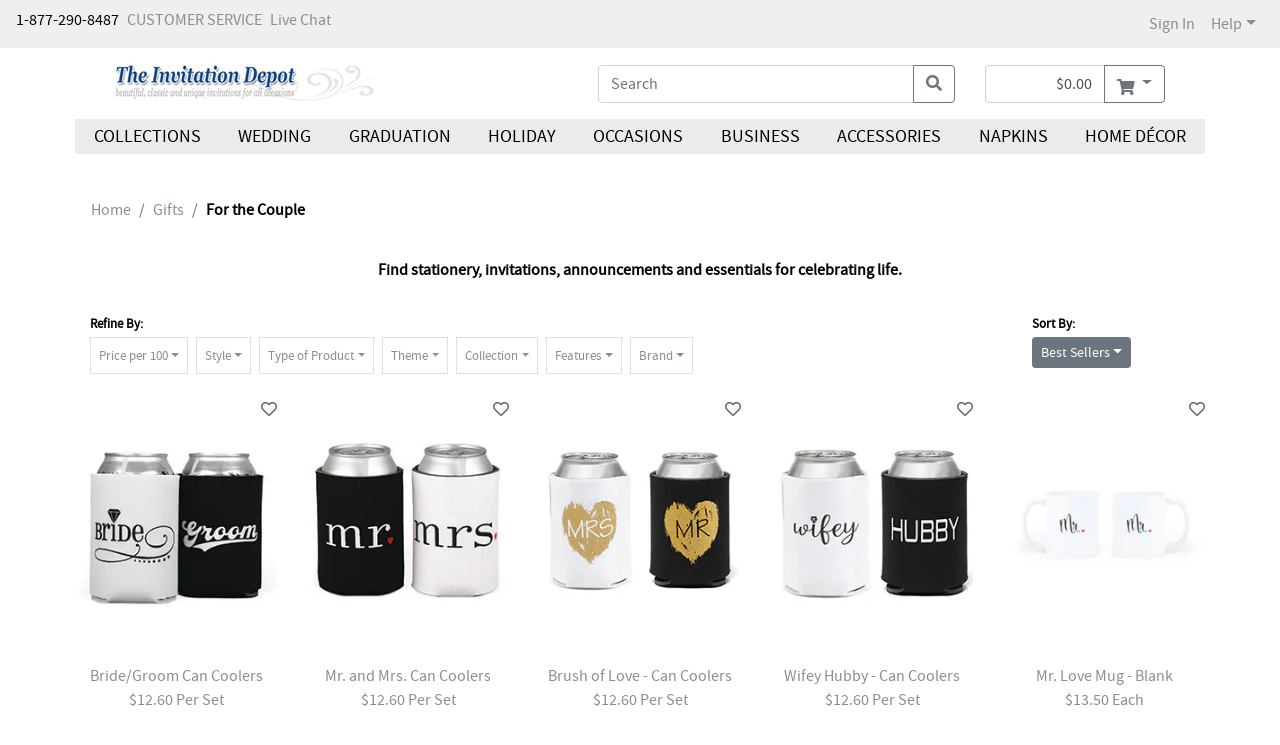

--- FILE ---
content_type: text/html;charset=UTF-8
request_url: https://theinvitationdepot.theoccasionsgroup.com/Gifts/For-the-Couple/index.cat
body_size: 219345
content:
<!DOCTYPE html>
<html lang="en-us">
<head>
	<link rel='canonical' href='https://theinvitationdepot.theoccasionsgroup.com/Gifts/For-the-Couple/index.cat'/>
<base href="https://theinvitationdepot.theoccasionsgroup.com"/><meta name="viewport" content="width=device-width, initial-scale=1, shrink-to-fit=no">
	
	<meta name="robots" content="index" />
    <meta name="robots" content="follow" />
    <link href="/assets/responsive/css/bootstrap.css?20180523" rel="stylesheet" type="text/css"/><link href="/assets/responsive/3rdparty/bootstrap/css/all.css?20180523" rel="stylesheet" type="text/css"/><link href="/assets/responsive/css/slideshow.css?20180523" rel="stylesheet" type="text/css"/><link href="/assets/responsive/css/jquery.ui.all.css?20180523" rel="stylesheet" type="text/css"/><link href="/assets/responsive/css/jcarousel.responsive.css?20180523" rel="stylesheet" type="text/css"/><link href="/assets/responsive/ccos/css/main.css?20180523" rel="stylesheet" type="text/css"/><link href="/assets/responsive/ccos/css/header.css?20180523" rel="stylesheet" type="text/css"/><link href="/assets/responsive/ccos/css/menu.css?20180523" rel="stylesheet" type="text/css"/><link href="/assets/responsive/ccos/css/refirement.css?20180523" rel="stylesheet" type="text/css"/><link href="/assets/responsive/ccos/css/category_thumbnail.css?20180523" rel="stylesheet" type="text/css"/><link href="/assets/responsive/css/style_responsiveccos.css?20180523" rel="stylesheet" type="text/css"/><link href="/assets/global/themecss/rptemplate3/Standard-theme.css?20180523" rel="stylesheet" type="text/css"/><script src="/assets/js/jquery-lastversion.js?20180523" language="JavaScript" type="text/javascript"></script><script src="/assets/responsive/js/bootstrap.bundle.js?20180523" language="JavaScript" type="text/javascript"></script><script src="/assets/responsive/js/browse.js?20180523" language="JavaScript" type="text/javascript"></script><script src="/assets/responsive/js/jquery.popBox.js?20180523" language="JavaScript" type="text/javascript"></script><script src="/assets/responsive/js/jquery-ui.js?20180523" language="JavaScript" type="text/javascript"></script><script src="/assets/responsive/js/jquery.slideshow.lite-0.5.3.js?20180523" language="JavaScript" type="text/javascript"></script><script src="/assets/responsive/js/jquery.jcarousel.min.js?20180523" language="JavaScript" type="text/javascript"></script><script src="/assets/responsive/js/jquery.idTabs.min.js?20180523" language="JavaScript" type="text/javascript"></script><script src="/assets/responsive/js/jquery.form.js?20180523" language="JavaScript" type="text/javascript"></script><script src="/assets/responsive/js/jquery.validate.js?20180523" language="JavaScript" type="text/javascript"></script><script src="/assets/responsive/js/jquery.hoverIntent.js?20180523" language="JavaScript" type="text/javascript"></script><script src="/assets/responsive/js/jquery.textfill.js?20180523" language="JavaScript" type="text/javascript"></script><script src="/assets/responsive/js/jquery.imgfill.js?20180523" language="JavaScript" type="text/javascript"></script><script src="/assets/responsive/js/lazyload.js?20180523" language="JavaScript" type="text/javascript"></script><script src="/assets/responsive/ccos/js/pages/command.js?20180523" language="JavaScript" type="text/javascript"></script><script src="/assets/responsive/ccos/js/pages/jquery.ui.cceasy.autocomplete.js?20180523" language="JavaScript" type="text/javascript"></script><script src="/assets/responsive/ccos/js/pages/ccsite.js?20180523" language="JavaScript" type="text/javascript"></script><script src="/assets/responsive/ccos/js/pages/menu.js?20180523" language="JavaScript" type="text/javascript"></script><script src="/assets/responsive/ccos/js/pages/header.js?20180523" language="JavaScript" type="text/javascript"></script><script src="/assets/responsive/ccos/js/pages/IBDjscript.js?20180523" language="JavaScript" type="text/javascript"></script><script src="/assets/responsive/ccos/js/pages/jq_utils.js?20180523" language="JavaScript" type="text/javascript"></script><script src="/assets/js/command.js?20180523" language="JavaScript" type="text/javascript"></script><title>For the Couple > Gifts | TheInvitationDepot.com | Attleboro, MA</title>
	<meta content="Zjuy5Bh5cXxmKDfm6WdX0eGokJCcRFXK" name="CSRFToken" />
	
<meta name="description" content="TheInvitationDepot.com offers a wide selection of For the Couple for your Gifts, serving Attleboro, MA."/>
	<meta name='google-site-verification' content='googletrackerid'/>
	
	<!-- Start: Global Header - Header - HTML Head -->

<script src="/assets/responsive/js/jquery.reveal.js?20140815" language="JavaScript" type="text/javascript"> </script>
<link href="/assets/templates/template3/css/reveal.css?20140815" rel="stylesheet" type="text/css" />

<link href="https://fonts.googleapis.com/css2?family=Source+Sans+Pro:wght@400;600&display=swap" rel="stylesheet">	

<meta property="og:image" content="/assets/global/images/global/CarlsonCraft_SocialImage.jpg" />

<!-- End: Global Header - Header - HTML Head --><meta name="metatest" content="metacontenthome" /></head>
<body onload="JavaScript:try {Init();} catch(err){}">















<script src="/assets/js/resourcecenter/autotrack.js" language="JavaScript" type="text/javascript"></script>
<!-- Global site tag (gtag.js) - Google Analytics -->
<script async src="https://www.googletagmanager.com/gtag/js?id=G-E5HB9JZT0L"></script>
<script>
	window.dataLayer = window.dataLayer || [];
	function gtag(){dataLayer.push(arguments);}
	gtag('js', new Date());

	gtag('config', 'G-E5HB9JZT0L', {'groups': 'main,both', 'send_page_view': false});



	
	var ga4Dimension1 = '100113'; //ga4 dealer account number
	var ga4Dimension2 = '';
	var ga4Dimension3 = 'Logged Out'; //ga4 login flag
	var ga4Dimension4 = '';
	var ga4Dimension5 = ' '; //ga4 login user account number
	var ga4Dimension6 = 'Retail'; //ga4 wholesale falg
</script>
<div class="gobal-sp-img"><!-- --></div>
	
	<div class="container-main">
	<div id="header"><script type="text/javascript">
	if(typeof customCrest === "undefined"){
		function customCrest (){
			//empty function predefined
		}
	}
</script>

    <nav id="topbarbg" class="navbar navbar-expand bg-ocp-ef topbar d-none d-md-block">
        <div class="collapse navbar-collapse align-items-start res-theme-primary-links">
            <ul class="navbar-nav mr-auto" id="toprightbar">
				<li>1-877-290-8487</li>
				<li class="pl-2"><!-- Start: Global Header - Header - Tertiary Links -->
<span class="cs_cs"><a href="https://theinvitationdepot.theoccasionsgroup.com/custserv/contactus.jsp" class="theme-tertiary-text-links">CUSTOMER SERVICE </a> </span>
<!-- End: Global Header - Header - Tertiary Links --></li>
				
				<!-- live chat -->
				<li class="pl-2"><!-- Header - Tertiary Links - Live Chat - cct start -->
<span class="cs_cs res-theme-primary-links"> <a id="startChat" href="#" target="_blank" onclick="return false;"
        status="checking">Live Chat</a> </span>
<link rel="stylesheet" type="text/css" href="/assets/responsive/3rdparty/cct72/css/cpChat.css" />
<link rel="stylesheet" type="text/css" href="/assets/responsive/3rdparty/cct72/css/font-awesome.min.css" />
<script src="/assets/responsive/3rdparty/cct72/js/bootbox.min.js"></script>



<script src="/assets/responsive/3rdparty/cct72/CPChatCommAPI.js"></script>
<script src="/assets/responsive/3rdparty/cct72/js/CPChatUIController.js"></script>
<script>
    /**
     * _ServerAddress: "https://staging-contactpro.taylor.com/api/webchat",
        _WebSocketServerAddress: "wss://staging-contactpro.taylor.com:39078/api/webchat",
        _WebFormsName: "C MN02 CC Online Str",
     change to 
       _ServerAddress: "https://contactpro.taylor.com.com/api/webchat",
        _WebSocketServerAddress: "wss://contactpro.taylor.com:39078/api/webchat",
        _WebFormsName: "C MN02 CC Online Str",  

    */
    var chatCommAPISettings = {
        _ServerAddress: "https://contactpro.taylor.com/api/webchat",
        _WebSocketServerAddress: "wss://contactpro.taylor.com:39078/api/webchat",
        _WebFormsName: "C MN02 Online Store",
        _Language: "EN",
        _TokenExURL: "https://test-htp.tokenex.com",
        EnableLog: false,
        _PreventSendingWebFormsDataToCustomer: true,
        EnableWebSocket: false,
        EnableLoadBalancingHttpRequests: false,
        "Queue": 2,
        _Colors: {
            header: {
                "background-color": "#BABB00",
                "border-color": "#FFFFFF",
                "color": "#FFFFFF"
            },
            buttons: {
                submit: {
                    "background-color": "#BABB00",
                    "color": "#FFFFFF"
                },
                close: {
                    "background-color": "transparent",
                    "color": "#6D6E70"
                }
            },
            status: {
                "background-color": "#babb0087",
                "color": "#000000"
            },
            chatContainer: {
                "background-color": "#ebebeb",
                "font-family": "Arial,Helvetica,sans-serif",
                "color": "#6D6E70"
            },
            agentMessage: {
                "background-color": "#babb0087",
                "color": "#000000"
            },
            customerMessage: {
                "background-color": "#ffffff",
                "color": "#000000"
            }
        }
    };
    function getChatWorkitem() {
        var name = "cpChatWorkitem=";
        var ca = document.cookie.split(';');
        for (var i = 0; i < ca.length; i++) {
            var c = ca[i];
            while (c.charAt(0) == ' ') {
                c = c.substring(1);
            }
            if (c.indexOf(name) == 0) {
                return c.substring(name.length, c.length);
            }
        }
        return "";
    }

    $('#startChat').cpChat(chatCommAPISettings);
    //_CPChatCommAPI has been initialized by cpChat 
    var reOpenChatData = {
        "ServerAddress": chatCommAPISettings._ServerAddress,
        "WebSocketServerAddress": chatCommAPISettings._WebSocketServerAddress,
        "Queue": 2
    };

    function QueryQueueStatus() {
        _CPChatCommAPI.QueryQueueStatus(reOpenChatData);
    }
    $(document).on("CPChatCommAPI.QueryQueueStatusResponse", function (event, eventArgs) {
        var atag = $('#startChat');
        if (eventArgs.Open) {
            atag.attr("status", "opened");
            reOpenChatData.WorkItemID = getChatWorkitem();
            if (reOpenChatData.WorkItemID.length > 5)
                _CPChatCommAPI.ContinueChat(reOpenChatData);
        } else {
            atag.attr("status", "closed");
        }
    });

    QueryQueueStatus(); 
</script>

<!-- Header - Tertiary Links - Live Chat - cct end --></li>
				</ul>

            <ul class="navbar-nav my-md-0 res-theme-primary-links" id="resTopRightBar">
				<li class="nav-item"> 
					<span> <a class="nav-link" href="//theinvitationdepot.theoccasionsgroup.com/user/login.jsp">Sign In</a></span>
            		</li>
				<li class="nav-item dropdown">
					<a class="nav-link dropdown-toggle" href="javascript:void(0);" id="dropdown-help"
                        data-toggle="dropdown" aria-haspopup="true" aria-expanded="false">Help</a>
					<div class="dropdown-menu dropdown-menu-right help" aria-labelledby="dropdown-help">
						<a class="dropdown-item" href="https://theinvitationdepot.theoccasionsgroup.com/custserv_content.jsp?pageName=help_faqs">General FAQs</a>
<a class="dropdown-item" href="https://theinvitationdepot.theoccasionsgroup.com/custserv_content.jsp?pageName=shipping_info">Shipping</a>
<a class="dropdown-item" href="https://theinvitationdepot.theoccasionsgroup.com/custserv_content.jsp?pageName=ordering">Ordering</a></div>
				</li>
<li class="nav-item favorite-heard favorite-count-container">
					<a class="nav-link" href="//theinvitationdepot.theoccasionsgroup.com/user/favorite_items.jsp"><span class="badge badge-light favorite-count bg-ocp-ef"><i class="fas fa-heart"></i> 0</span></a>
				</li>
				</ul>
        </div>
    </nav>
    <nav id="topbarbg-sm" class="d-lg-none container mt-3">
    	<div class="row align-items-md-center">
    		<div class="col-7 col-sm-6 col-md-5 mr-auto site-logo">
    			<div class="d-none d-md-block">
			    	<!-- Start: RP Global CMS content - Global Header - Logo Area --> 
<a href="https://theinvitationdepot.theoccasionsgroup.com" id="per_logo_link">
 <img class="res-header-logo-width" border="0" alt="site logo" title="Home Page" src="/assets/theinvitationdepot/images/header/InvitationDepotLogo.gif">
</a> 
<!-- End: RP Global CMS content - Global Header - Logo Area --></div>
	    			<div class="d-md-none">
				    	<!-- Start: RP Global CMS content - Global Header - Logo Area Mobile -->
<a href="https://theinvitationdepot.theoccasionsgroup.com" id="per_logo_link">
  <img class="res-header-logo-width" border="0" alt="site logo" title="Home Page" src="/assets/theinvitationdepot/images/header/InvitationDepotLogo.gif">
</a>
<!-- End: RP Global CMS content - Global Header - Logo Area Mobile --></div>
			        </div>
    		
    		<div class="col-md-7 d-none d-md-block">
				<div class="container my-auto py-1">
				
					<div class="show-cart-infor row justify-content-end">
						<div class="col-auto">
							<div class="input-group mini-cart-bar">
								<input type="text" id="quick_cart_sub_total_input" class="form-control text-right" readonly="true" value="$0.00" aria-label="shopping cart summary" />
								<div class="input-group-append dropdown">
									<button class="mouse-over-showpanel btn btn-outline-secondary dropdown-toggle res-theme-primary-backgroup res-theme-primary-bordor" type="button" id="showMiniCart" data-toggle="dropdown" aria-haspopup="true" aria-expanded="false" aria-label="go to shopping cart">
										<i class="fas fa-shopping-cart align-middle"></i>
									</button>
									<div id="mini-cart-panel" class="dropdown-menu dropdown-menu-right pt-0 mt-0" aria-labelledby="showMiniCart">
										





















<div id="glo-ucart-body" class="container widget-ie6png">
	
		
	
		<div class="row glo-tex-ucart-info glo-ucart-message mt-2"><div class="col-12">You have no items in your Shopping Basket</div></div>
	
	
	<!-- Informational Message -->
	
	
	<ul class="list-group list-group-flush">
	
	</ul>
	<div class="row mb-2"><div class="col-12">
		<a class="float-right" href='/checkout/basket.jsp'><button class="btn bg-ocp-ef res-theme-primary-backgroup res-theme-primary-bordor">Go To Cart</button></a>
	</div></div>
</div>
<script type="text/javascript">
try {
	pageTracker._trackPageview('/personalizer2/MINI-CART');
} catch(err) {}

</script></div>
								</div>
							</div>
						</div>
					</div>
					</div>
	        </div>
	        
    		<div class="col-5 togbar-icons d-md-none">
	    		<div class="float-right ">
	    		<a class="ml-2" aria-label="my account" href="//theinvitationdepot.theoccasionsgroup.com/user/login.jsp"><i class="fas fa-user align-middle"></i></a><a class="ml-2" aria-label="go to shopping cart" href="//theinvitationdepot.theoccasionsgroup.com/checkout/basket.jsp"><i class="fas fa-shopping-cart align-middle"></i></a><a href="javascript:void(0);" class="cursorPointer ml-2" ariaLabel="main menu"><i id="showMenuBtn" class="fas fa-bars align-middle d-md-none"></i></a>
	    		</div>
    		</div>
    	</div>
    </nav>
    
   	<div id="headbg" class="container pt-3 bg-white">
		<input class="sortOrderClsInHeader" name="sortOrderInHeader" type="hidden" value="98"/><div class="row align-items-center justify-content-between justify-content-md-center">
    	
    		<div class="col-lg-4 col-xl-3 d-none d-lg-block site-logo"><!-- col-lg-2 col-md-2 mr-auto px-0  -->
    			<div>
			    	<!-- Start: RP Global CMS content - Global Header - Logo Area --> 
<a href="https://theinvitationdepot.theoccasionsgroup.com" id="per_logo_link">
 <img class="res-header-logo-width" border="0" alt="site logo" title="Home Page" src="/assets/theinvitationdepot/images/header/InvitationDepotLogo.gif">
</a> 
<!-- End: RP Global CMS content - Global Header - Logo Area --></div>
		        </div>
   			<div class="col-xl-2 d-none d-xl-block"><!-- placeholder --></div>
   			<div class="col-lg-4 col-12 col-md-9">
	 			<div class="container d-lg-none text-center mt-3 res-theme-secondary-texts">
					</div>
				<div class="input-group search-box">
					<input name="keyword" type="text" id="topSearch" value=''
						class="form-control formInput" placeholder="Search"
						aria-label="what are you searching for">
					<input name="selectedCatIds" id="selectedCatIds" type="hidden" value="" />
					<input type="hidden" id="defaultKeyword" value='' />
					<div class="input-group-append search-btn">
						<button class="btn btn-outline-secondary search-btn" type="button" onClick="javascript:header.nav.searchSubmit('top');" aria-label="search"><i class="fas fa-search"></i></button>
					</div>
				</div>
			</div>

			<div class="col-12 d-lg-none text-center mt-3">
				<!-- Start: RP Global - Home - Global - TOP Area --> 

<!-- End: RP Global - Home - Global - TOP Area --></div>

			<div class="col-auto d-none d-lg-block">
				<div class="input-group mini-cart-bar">
							<input type="text" id="quick_cart_sub_total_input" class="form-control text-right" readonly="true" value="$0.00" aria-label="shopping cart summary"/>
							<div class="input-group-append dropdown">
								<button class="mouse-over-showpanel btn btn-outline-secondary dropdown-toggle res-theme-primary-backgroup res-theme-primary-bordor" type="button" id="showMiniCart" data-toggle="dropdown" aria-haspopup="true" aria-expanded="false" aria-label="go to shopping cart">
									<i class="fas fa-shopping-cart align-middle"></i>
								</button>
								<div id="mini-cart-panel" class="dropdown-menu dropdown-menu-right pt-0 mt-0" aria-labelledby="showMiniCart">
									





















<div id="glo-ucart-body" class="container widget-ie6png">
	
		
	
		<div class="row glo-tex-ucart-info glo-ucart-message mt-2"><div class="col-12">You have no items in your Shopping Basket</div></div>
	
	
	<!-- Informational Message -->
	
	
	<ul class="list-group list-group-flush">
	
	</ul>
	<div class="row mb-2"><div class="col-12">
		<a class="float-right" href='/checkout/basket.jsp'><button class="btn bg-ocp-ef res-theme-primary-backgroup res-theme-primary-bordor">Go To Cart</button></a>
	</div></div>
</div>
<script type="text/javascript">
try {
	pageTracker._trackPageview('/personalizer2/MINI-CART');
} catch(err) {}

</script></div>
							</div>
						</div>
				</div>
		</div> 
		<div class="row">
			<div class="col-12 d-none d-lg-block text-right res-theme-secondary-texts">
				</div>
		</div>
	</div>

<div id="header-tabg" class="container bg-white">
	<div id="header-ta" >
		<div class="res-theme-primary-links">
			<!-- Managed Content Navigation -->
			<!-- Start: Site Content: Global Header - Header Navigation Area --> 
<nav id="mega-nav" class="mega-nav d-print-none d-none d-md-block container my-3">
	<div class="row mx-0"> 
		<ul class="primary-nav col-md-12 m-0 p-0 list-unstyled nav nav-fill res-header-navigation-background">
		<!--class- moves-out--> 
			<li class="has-children primary-nav-item m-0 nav-item"> 
				<a href="javascript:void(0);" class="unlinked parenttitle nav-link">Collections</a><!--class- selected--> 
				<ul class="secondary-nav d-block d-sm-none d-md-block list-unstyled is-hidden"> 
					<li class="nav-promos"> <div class="d-none d-md-block"> <div class="row"> </div> <!-- row --> </div> </li> 
					<!-- nav-promos --> 
					<li class="col-md-5ths has-children"> 
						<span class="unlinked h6 mb-0 d-inline-block"><b>Wedding Stationery</b></span> 
						<ul class="list-unstyled"><!--class remove- is-hidden--> 
							<li><a href="https://theinvitationdepot.theoccasionsgroup.com/Classic-Wedding/index.cat">Classic Wedding Collection</a></li> 
							<li><a href="https://theinvitationdepot.theoccasionsgroup.com/Classic-Colors-Wedding/index.cat">Classic Colors Wedding Collection</a></li> 
							<li><a href="https://theinvitationdepot.theoccasionsgroup.com/Clear-Collection/index.cat">Clear Collection</a></li> 
							<li><a href="https://theinvitationdepot.theoccasionsgroup.com/Luxe-Wedding/index.cat">Luxe Wedding Collection</a></li> 
							<li><a href="https://theinvitationdepot.theoccasionsgroup.com/Save-the-Date-Collection/index.cat">Save the Date Collection</a></li> 
							<li><a href="https://theinvitationdepot.theoccasionsgroup.com/Trend-Wedding/index.cat">Trend Wedding Collection</a></li> 
						</ul> 
					</li> 
					<li class="col-md-5ths has-children">
						<span class="unlinked h6 mb-0 d-inline-block"><b>Designer Collection</b></span> 
						<ul class="list-unstyled"> 
							<li><a href="https://theinvitationdepot.theoccasionsgroup.com/Ginger-P-Designs/index.cat">Ginger P. Designs</a></li> 
						</ul> 
					</li> 
					<li class="col-md-5ths has-children">
						<span class="unlinked h6 mb-0 d-inline-block"><b>Occasions Stationery</b></span> 
						<ul class="list-unstyled"> 
							<li><a href="https://theinvitationdepot.theoccasionsgroup.com/Bar--Bat-Mitzvah-Collection/index.cat">Bar &amp; Bat Mitzvah Collection</a></li> 
							<li><a href="https://theinvitationdepot.theoccasionsgroup.com/Bella-Collection/index.cat">Bella Collection</a></li> 
							<li><a href="https://theinvitationdepot.theoccasionsgroup.com/Graduation/index.cat">Graduation Collection</a></li> 
							<li><a href="https://theinvitationdepot.theoccasionsgroup.com/Stationery-Collection/index.cat">Stationery Collection</a></li> 
						</ul> 
					</li> 
					<li class="col-md-5ths has-children">
						<span class="unlinked h6 mb-0 d-inline-block"><b>Holiday Stationery</b></span> 
						<ul class="list-unstyled"> 
							<li><a href="https://theinvitationdepot.theoccasionsgroup.com/Business-Holiday-Collection/index.cat">Business Holiday Collection</a></li> 
							<li><a href="https://theinvitationdepot.theoccasionsgroup.com/Christmas-Holiday-Collection/index.cat">Christmas Holiday Collection</a></li> 
							<li><a href="https://theinvitationdepot.theoccasionsgroup.com/Trend-Holiday-Collection/index.cat">Trend Holiday Collection</a></li> 
							<li><a href="https://theinvitationdepot.theoccasionsgroup.com/Holiday-Best-Collection/index.cat">Holiday Best Collection</a></li>				
						</ul> 
					</li> 
					<li class="col-md-5ths has-children">
						<span class="unlinked h6 mb-0 d-inline-block"><b>Accessories &amp; D&eacute;cor</b></span> 
						<ul class="list-unstyled"> 
							<li><a href="https://theinvitationdepot.theoccasionsgroup.com/Hortense-B-Hewitt®-Accessories/index.cat">Hortense B. Hewitt<sup style="font-size:12px; padding: 0 2px;">®</sup>Accessories</a></li> 
						</ul> 
					</li> 
				</ul> 
			</li> 
			
			<li class="has-children primary-nav-item m-0 nav-item"> 
				<a href="javascript:void(0);" class="unlinked parenttitle nav-link">Wedding</a> 
				<ul class="secondary-nav d-block d-sm-none d-md-block list-unstyled is-hidden"> 
					<li class="nav-promos"> <div class="d-none d-md-block"> <div class="row"> </div> <!-- row --> </div></li> 
					<!-- nav-promos --> 
					<li class="col-md-5ths has-children"><a href="https://theinvitationdepot.theoccasionsgroup.com/Wedding Ensembles/index.cat">Wedding Ensembles</a> 
						<ul class="list-unstyled"> 
							<li><a href='https://theinvitationdepot.theoccasionsgroup.com/Wedding-Ensembles/Invitation-Suites/index.cat'>Invitation Suites</a></li> 
							<li><a href='https://theinvitationdepot.theoccasionsgroup.com/Wedding-Ensembles/Affordable-Ensembles/index.cat'>Affordable Ensembles</a></li> 
							<li><a href='https://theinvitationdepot.theoccasionsgroup.com/Wedding-Ensembles/Response-Cards/index.cat'>Response Cards</a></li> 
							<li><a href='https://theinvitationdepot.theoccasionsgroup.com/Wedding-Ensembles/Reception-Cards/index.cat'>Reception Cards</a></li> 
							<li><a href='https://theinvitationdepot.theoccasionsgroup.com/Wedding-Ensembles/Map--Accommodation-Cards/index.cat'>Map & Accommodation Cards</a></li> 
							<li><a href='https://theinvitationdepot.theoccasionsgroup.com/Wedding-Ensembles/Stacked-Enclosures/index.cat'>Stacked Enclosures</a></li> 
							<li><a href='https://theinvitationdepot.theoccasionsgroup.com/Wedding-Ensembles/Thank-You-Cards/index.cat'>Thank You Cards</a></li> 
							 
							<li><a href='https://theinvitationdepot.theoccasionsgroup.com/Wedding-Ensembles/Invitation-Embellishments/index.cat'>Invitation Embellishments</a></li> 
							<li><a href='https://theinvitationdepot.theoccasionsgroup.com/Wedding-Ensembles/Envelope-Embellishments/index.cat'>Envelope Embellishments</a></li> 
						</ul>
					</li>
					
					<li class="col-md-5ths has-children"> <a href="https://theinvitationdepot.theoccasionsgroup.com/PreWedding/index.cat">Pre-Wedding</a> 
						<ul class="list-unstyled"> 
							<li><a href='https://theinvitationdepot.theoccasionsgroup.com/PreWedding/Save-the-Dates/index.cat'>Save the Dates</a></li> 
							<li><a href='https://theinvitationdepot.theoccasionsgroup.com/PreWedding/Will-You-Be-My/index.cat'>Will You Be My...</a></li> 
							<li><a href='https://theinvitationdepot.theoccasionsgroup.com/PreWedding/PreWedding-Parties/index.cat'>Pre-Wedding Parties</a></li> 
						</ul> 
					</li> 
					
					<li class="col-md-5ths has-children"> <a href="https://theinvitationdepot.theoccasionsgroup.com/Ceremony/index.cat">Ceremony</a> 
						<ul class="list-unstyled"> 
							<li><a href='https://theinvitationdepot.theoccasionsgroup.com/Ceremony/Programs/index.cat'>Programs</a></li> 
							<li><a href='https://theinvitationdepot.theoccasionsgroup.com/Ceremony/Ceremony-Accessories/index.cat'>Ceremony Accessories</a></li> 
						</ul> 
					</li> 
					
					<li class="col-md-5ths has-children"> <a href="https://theinvitationdepot.theoccasionsgroup.com/Reception/index.cat">Reception</a> 
						<ul class="list-unstyled"> 
							<li><a href='https://theinvitationdepot.theoccasionsgroup.com/Reception/Collections/index.cat'>Collections</a></li> 
							<li><a href='https://theinvitationdepot.theoccasionsgroup.com/Reception/Place-Table-and-Menu-Cards/index.cat'>Place, Table and Menu Cards</a></li> 
							<li><a href='https://theinvitationdepot.theoccasionsgroup.com/Reception/Personalized-Napkins/index.cat'>Personalized Napkins</a></li> 
							<li><a href='https://theinvitationdepot.theoccasionsgroup.com/Reception/Coasters/index.cat'>Coasters</a></li> 
							<li><a href='https://theinvitationdepot.theoccasionsgroup.com/Reception/Cake-Tops--Servers/index.cat'>Cake Tops & Servers</a></li> 
							<li><a href='https://theinvitationdepot.theoccasionsgroup.com/Reception/Toasting-Flutes/index.cat'>Toasting Flutes</a></li> 
							<li><a href='https://theinvitationdepot.theoccasionsgroup.com/Reception/Reception-Decorations/index.cat'>Reception Decorations</a></li> 
							<li><a href='https://theinvitationdepot.theoccasionsgroup.com/Reception/Favors/index.cat'>Favors</a></li> 
						</ul> 
					</li> 
					<li class="col-md-5ths has-children"> <a href="https://theinvitationdepot.theoccasionsgroup.com/Gifts/index.cat">Gifts</a> 
						<ul class="list-unstyled"> 
							<li><a href='https://theinvitationdepot.theoccasionsgroup.com/Gifts/For-the-Bride/index.cat'>For the Bride</a></li> 
							<li><a href='https://theinvitationdepot.theoccasionsgroup.com/Gifts/For-the-Groom/index.cat'>For the Groom</a></li> 
							<li><a href='https://theinvitationdepot.theoccasionsgroup.com/Gifts/For-the-Couple/index.cat'>For the Couple</a></li> 
							<li><a href='https://theinvitationdepot.theoccasionsgroup.com/Gifts/For-the-Wedding-Party/index.cat'>For the Wedding Party</a></li> 
						</ul> 
					</li> 
				</ul>
			</li> 

			<li class="has-children primary-nav-item m-0 nav-item"> <a href="javascript:void(0);" class="unlinked parenttitle nav-link">Graduation</a> 
				<ul class="secondary-nav d-block d-sm-none d-md-block list-unstyled is-hidden"> 
					<li class="nav-promos"> <div class="d-none d-md-block"> <div class="row"> </div> <!-- row --> </div></li> 
					<!-- nav-promos --> 
					<li class="col-md-3 has-children"> <a href="https://theinvitationdepot.theoccasionsgroup.com/Graduation/index.cat">Celebrate Grads</a> 
						<ul class="list-unstyled"> 
							<li><a href='https://theinvitationdepot.theoccasionsgroup.com/Graduation/Photo-Announcements/index.cat'>Photo Announcements</a></li> 
							<li><a href='https://theinvitationdepot.theoccasionsgroup.com/Graduation/Traditional-Announcements/index.cat'>Traditional Announcements</a></li> 
							<li><a href='https://theinvitationdepot.theoccasionsgroup.com/Graduation/Mini-Graduation-Invitations/index.cat'>Mini Graduation Invitations</a></li> 							
							<li><a href='https://theinvitationdepot.theoccasionsgroup.com/Graduation/Graduation-Parties/index.cat'>Graduation Parties</a></li> 
							<li><a href='https://theinvitationdepot.theoccasionsgroup.com/Graduation/Envelope-Embellishments/index.cat'>Envelope Embellishments</a></li> 
							<li><a href='https://theinvitationdepot.theoccasionsgroup.com/Graduation/Thank-You-Cards/index.cat'>Thank You Cards</a></li>
							<li><a href='https://theinvitationdepot.theoccasionsgroup.com/Graduation/Graduation-Yard-Signs/index.cat'>Graduation Yard Signs</a></li> 	
							<li><a href='https://theinvitationdepot.theoccasionsgroup.com/Graduation/Welcome-Signs/index.cat'>Welcome Signs</a></li> 										
						</ul> 
					</li> 
					<li class="col-md-3"> <a href=/Graduation/Photo-Announcements/index.cat><img class='img-fluid' src='https://media.theoccasionsgroup.com/is/image/TOP/3254_TWS63898zm?hei=400&wid=400' alt='image of photo announcement' title='Shop Photo Announcements'></a><div class='text-center'><a href=/Graduation/Photo-Announcements/index.cat>Photo Announcements</a></div> </li>
					<li class="col-md-3"> <a href=/Graduation/Traditional-Announcements/index.cat><img class='img-fluid' src='https://media.theoccasionsgroup.com/is/image/TOP/3254_TWS63936zm?hei=400&wid=400' alt='image of traditional announcement' title='Shop Traditional Announcements'></a><div class='text-center'><a href=/Graduation/Traditional-Announcements/index.cat>Traditional Announcements</a></div> </li> 
					<li class="col-md-3"> <a href=/Graduation/Graduation-Parties/index.cat><img class='img-fluid' src='https://media.theoccasionsgroup.com/is/image/TOP/3254_TWS59478BKzm?hei=400&wid=400' alt='image of grad party card' title='Shop Grad Parties'></a><div class='text-center'><a href=/Graduation/Graduation-Parties/index.cat>Grad Parties</a></div> </li> 
				</ul> 
			</li> 
			
			<li class="has-children primary-nav-item m-0 nav-item"> <a href="javascript:void(0);" class="unlinked parenttitle nav-link">Holiday</a> 
				<ul class="secondary-nav d-block d-sm-none d-md-block list-unstyled is-hidden"> 
					<li class="nav-promos"> <div class="d-none d-md-block"> <div class="row"> </div> <!-- row --> </div></li> 
					<!-- nav-promos --> 
					<li class="col-md-3 has-children"> <a href="https://theinvitationdepot.theoccasionsgroup.com/Holiday-Greetings/index.cat">Holiday Greetings</a> 
						<ul class="list-unstyled"> 
							<li><a href='https://theinvitationdepot.theoccasionsgroup.com/Holiday-Greetings/Holiday-Cards/index.cat'>Holiday Cards</a></li> 
							<li><a href='https://theinvitationdepot.theoccasionsgroup.com/Holiday-Greetings/Christmas-Cards/index.cat'>Christmas Cards</a></li> 
							<li><a href='https://theinvitationdepot.theoccasionsgroup.com/Holiday-Greetings/Photo-Cards/index.cat'>Photo Cards</a></li> 
							<li><a href='https://theinvitationdepot.theoccasionsgroup.com/Holiday-Greetings/Thanksgiving-Cards/index.cat'>Thanksgiving Cards</a></li> 
							 
							 
							<li><a href='https://theinvitationdepot.theoccasionsgroup.com/Holiday-Greetings/Rosh-Hashanah/index.cat'>Rosh Hashanah</a></li> 
							<li><a href='https://theinvitationdepot.theoccasionsgroup.com/Holiday-Greetings/Hanukkah/index.cat'>Hanukkah</a></li> 
							<li><a href='https://theinvitationdepot.theoccasionsgroup.com/Holiday-Greetings/New-Year--Calendar-Cards/index.cat'>New Year & Calendar Cards</a></li> 
							<li><a href='https://theinvitationdepot.theoccasionsgroup.com/Holiday-Greetings/Holiday-Parties/index.cat'>Holiday Parties</a></li> 
							<li><a href='https://theinvitationdepot.theoccasionsgroup.com/Holiday-Greetings/Currency-Envelopes/index.cat'>Currency Envelopes</a></li> 
							<li><a href='https://theinvitationdepot.theoccasionsgroup.com/Holiday-Greetings/Envelope-Embellishments/index.cat'>Envelope Embellishments</a></li>
							<li><a href='https://theinvitationdepot.theoccasionsgroup.com/Holiday-Greetings/Wrapping-Paper/index.cat'>Wrapping Paper</a></li> 
							<li><a href='https://theinvitationdepot.theoccasionsgroup.com/Holiday-Greetings/Gift-Wrap-Accessories/index.cat'>Gift Wrap Accessories</a></li> 
							<li><a href='https://theinvitationdepot.theoccasionsgroup.com/Holiday-Greetings/Ornaments/index.cat'>Ornaments</a></li> 
							<li><a href='https://theinvitationdepot.theoccasionsgroup.com/Holiday-Greetings/Home-D%C3%A9cor/index.cat'>Home Décor</a></li> 				
						</ul> 
					</li> 
					
					<li class="col-md-3"> <a href=/Holiday-Greetings/Thanksgiving-Cards/index.cat><img class='img-fluid' src='https://media.theoccasionsgroup.com/is/image/TOP/YM_YMM1700zm?hei=400&wid=400' alt='image of thanksgiving card' title='Shop Thanksgiving Cards'></a><div class='text-center'><a href=/Holiday-Greetings/Thanksgiving-Cards/index.cat>Thanksgiving</a></div> </li> 
					
					<li class="col-md-3"> <a href=/Holiday-Greetings/Holiday-Cards/index.cat><img class='img-fluid' src='https://media.theoccasionsgroup.com/is/image/TOP/YM_YM56046FCzm?hei=400&wid=400' alt='image of holiday card' title='Shop Holiday'></a><div class='text-center'><a href=/Holiday-Greetings/Holiday-Cards/index.cat>Holiday</a></div> </li> 
					
					<li class="col-md-3"> <a href=/Holiday-Greetings/New-Year--Calendar-Cards/index.cat><img class='img-fluid' src='https://media.theoccasionsgroup.com/is/image/TOP/YM_YM64188FCzm?hei=400&wid=400' alt='image of new years card' title='Shop New Year & Calendar Cards'></a><div class='text-center'><a href=/Holiday-Greetings/New-Year--Calendar-Cards/index.cat>New Year</a></div> </li> 
				</ul> 
			</li> 	
			
			<li class="has-children primary-nav-item m-0 nav-item"> <a href="javascript:void(0);" class="unlinked parenttitle nav-link">Occasions</a> 
				<ul class="secondary-nav d-block d-sm-none d-md-block list-unstyled is-hidden"> 
					<li class="nav-promos"> <div class="d-none d-md-block"> <div class="row"> </div> <!-- row --> </div></li> 
					<!-- nav-promos --> 
					<li class="col-md-8ths has-children" style="width:12%; max-width:12%;"> <a href="https://theinvitationdepot.theoccasionsgroup.com/Christmas/index.cat">Christmas</a> 
						<ul class="list-unstyled"> 
							<li><a href='https://theinvitationdepot.theoccasionsgroup.com/Christmas/Photo-Cards/index.cat'>Photo Cards</a></li> 
							<li><a href='https://theinvitationdepot.theoccasionsgroup.com/Christmas/Christmas-Cards/index.cat'>Christmas Cards</a></li> 
							<li><a href='https://theinvitationdepot.theoccasionsgroup.com/Christmas/Holiday-Cards/index.cat'>Holiday Cards</a></li> 
							<li><a href='https://theinvitationdepot.theoccasionsgroup.com/Christmas/Holiday-Parties/index.cat'>Holiday Parties</a></li> 
							 
							<li><a href='https://theinvitationdepot.theoccasionsgroup.com/Christmas/Ornaments/index.cat'>Ornaments</a></li> 
							<li><a href='https://theinvitationdepot.theoccasionsgroup.com/Christmas/Wrapping-Paper/index.cat'>Wrapping Paper</a></li> 
							<li><a href='https://theinvitationdepot.theoccasionsgroup.com/Christmas/Gift-Wrap-Accessories/index.cat'>Gift Wrap Accessories</a></li> 
							<li><a href='https://theinvitationdepot.theoccasionsgroup.com/Christmas/Home-D%C3%A9cor/index.cat'>Home Décor</a></li> 
						</ul> 
					</li> 
					
					<li class="col-md-8ths has-children" style="width:14%; max-width:14%;"> <a href="https://theinvitationdepot.theoccasionsgroup.com/Baby/index.cat">Baby</a> 
						<ul class="list-unstyled"> 
							<li><a href='https://theinvitationdepot.theoccasionsgroup.com/Baby/Announcements/index.cat'>Announcements</a></li> 
							<li><a href='https://theinvitationdepot.theoccasionsgroup.com/Baby/Showers/index.cat'>Showers</a></li> 
							<li><a href='https://theinvitationdepot.theoccasionsgroup.com/Baby/Baptisms--Christenings/index.cat'>Baptisms & Christenings</a></li> 
						</ul> 
					</li> 
					
					<li class="col-md-8ths has-children" style="width:14%; max-width:14%;"> <a href="https://theinvitationdepot.theoccasionsgroup.com/Birthday/index.cat">Birthday</a> 
						<ul class="list-unstyled"> 
							<li><a href='https://theinvitationdepot.theoccasionsgroup.com/Birthday/Kids-Birthdays/index.cat'>Kids' Birthdays</a></li> 
							<li><a href='https://theinvitationdepot.theoccasionsgroup.com/Birthday/Quincea%C3%B1eras/index.cat'>Quinceañeras</a></li> 
							<li><a href='https://theinvitationdepot.theoccasionsgroup.com/Birthday/Sweet-Sixteens/index.cat'>Sweet Sixteens</a></li> 
							<li><a href='https://theinvitationdepot.theoccasionsgroup.com/Birthday/Adult-Birthdays/index.cat'>Adult Birthdays</a></li> 
						</ul> 
					</li> 
					
					<li class="col-md-8ths has-children" style="width:16%; max-width:16%;"> <a href="https://theinvitationdepot.theoccasionsgroup.com/Milestones--Parties/index.cat">Celebrations</a> 
						<ul class="list-unstyled"> 
							<li><a href='https://theinvitationdepot.theoccasionsgroup.com/Milestones--Parties/Anniversaries--Vow-Renewals/index.cat'>Anniversaries & Vow Renewals</a></li> 
							<li><a href='https://theinvitationdepot.theoccasionsgroup.com/Milestones--Parties/Other-Parties/index.cat'>Other Parties</a></li> 
							<li><a href='https://theinvitationdepot.theoccasionsgroup.com/Milestones--Parties/Celebration-of-Life/index.cat'>Celebration of Life</a></li> 
							<li><a href='https://theinvitationdepot.theoccasionsgroup.com/Milestones--Parties/Wrapping-Paper/index.cat'>Wrapping Paper</a></li> 
							<li><a href='https://theinvitationdepot.theoccasionsgroup.com/Milestones--Parties/Gift-Wrap-Accessories/index.cat'>Gift Wrap Accessories</a></li> 
						</ul> 
					</li> 
					
					<li class="col-md-8ths has-children" style="width:15%; max-width:15%;"> <a href="https://theinvitationdepot.theoccasionsgroup.com/Christian-Occasions/index.cat">Christian</a> 
						<ul class="list-unstyled"> 
						<li><a href='https://theinvitationdepot.theoccasionsgroup.com/Christian-Occasions/Baptisms--Christenings/index.cat'>Baptisms & Christenings</a></li> <li><a href='https://theinvitationdepot.theoccasionsgroup.com/Christian-Occasions/First-Communions/index.cat'>First Communions</a></li> 
						 					
						</ul> 
					</li> 
					
					<li class="col-md-8ths has-children" style="width:14%; max-width:14%;"> <a href="https://theinvitationdepot.theoccasionsgroup.com/Jewish-Occasions/index.cat">Jewish</a> 
						<ul class="list-unstyled"> 
							<li><a href='https://theinvitationdepot.theoccasionsgroup.com/Jewish-Occasions/Mitzvahs/index.cat'>Mitzvahs</a></li> 
							<li><a href='https://theinvitationdepot.theoccasionsgroup.com/Jewish-Occasions/Rosh-Hashanah/index.cat'>Rosh Hashanah</a></li> 
							<li><a href='https://theinvitationdepot.theoccasionsgroup.com/Jewish-Occasions/Hanukkah/index.cat'>Hanukkah</a></li> 
						</ul> 
					</li> 
					
					<li class="col-md-8ths has-children" style="width:14%; max-width:14%;"> <a href="https://theinvitationdepot.theoccasionsgroup.com/Personal-Stationery/index.cat">Stationery</a> 
						<ul class="list-unstyled"> 
							 
							<li><a href='https://theinvitationdepot.theoccasionsgroup.com/Personal-Stationery/Note-Cards/index.cat'>Note Cards</a></li> 
							<li><a href='https://theinvitationdepot.theoccasionsgroup.com/Personal-Stationery/Card-Packs/index.cat'>Card Packs</a></li> 
							<li><a href='https://theinvitationdepot.theoccasionsgroup.com/Personal-Stationery/Notepads--Postit%C2%AE-Notes/index.cat'>Notepads & Post-it® Notes</a></li> 
							<li><a href='https://theinvitationdepot.theoccasionsgroup.com/Personal-Stationery/Labels/index.cat'>Labels</a></li> 
							<li><a href='https://theinvitationdepot.theoccasionsgroup.com/Personal-Stationery/Journals/index.cat'>Journals</a></li> 
							 
							<li><a href='https://theinvitationdepot.theoccasionsgroup.com/Personal-Stationery/Happiness-Delivered/index.cat'>Happiness Delivered</a></li> 
						</ul> 
					</li> 
				</ul> 
			</li> 
			
			<li class="has-children primary-nav-item m-0 nav-item"> <a href="javascript:void(0);" class="unlinked parenttitle nav-link">Business</a> 
				<ul class="secondary-nav d-block d-sm-none d-md-block list-unstyled is-hidden"> 
					<li class="nav-promos"> <div class="d-none d-md-block"> <div class="row"> </div> <!-- row --> </div></li> 
					<!-- nav-promos --> 
					<li class="col-md-3 has-children"> <a href="https://theinvitationdepot.theoccasionsgroup.com/Business-Greetings/index.cat">Business Greetings</a> 
						<ul class="list-unstyled"> 
							<li><a href='https://theinvitationdepot.theoccasionsgroup.com/Business-Greetings/Anniversary--Welcome/index.cat'>Anniversary & Welcome</a></li> 
							<li><a href='https://theinvitationdepot.theoccasionsgroup.com/Business-Greetings/Birthday/index.cat'>Birthday</a></li> 
							<li><a href='https://theinvitationdepot.theoccasionsgroup.com/Business-Greetings/Congratulations/index.cat'>Congratulations</a></li> 
							<li><a href='https://theinvitationdepot.theoccasionsgroup.com/Business-Greetings/Thank-You/index.cat'>Thank You</a></li> 
							<li><a href='https://theinvitationdepot.theoccasionsgroup.com/Business-Greetings/Thinking-of-You/index.cat'>Thinking of You</a></li> 
							<li><a href='https://theinvitationdepot.theoccasionsgroup.com/Business-Greetings/Sympathy/index.cat'>Sympathy</a></li> 
							<li><a href='https://theinvitationdepot.theoccasionsgroup.com/Business-Greetings/Assortment-Packs/index.cat'>Assortment Packs</a></li> 
							<li><a href='https://theinvitationdepot.theoccasionsgroup.com/Business-Greetings/Currency-Envelopes/index.cat'>Currency Envelopes</a></li> 
						</ul> 
					</li> 
					
					<li class="col-md-3 has-children"> <a href="https://theinvitationdepot.theoccasionsgroup.com/Events--Marketing/index.cat">Events &amp; Marketing</a> 
						<ul class="list-unstyled"> 
							<li><a href='https://theinvitationdepot.theoccasionsgroup.com/Events--Marketing/Napkins--Coasters/index.cat'>Napkins & Coasters</a></li> 
							<li><a href='https://theinvitationdepot.theoccasionsgroup.com/Events--Marketing/Invitations/index.cat'>Invitations</a></li> 
							<li><a href='https://theinvitationdepot.theoccasionsgroup.com/Events--Marketing/Labels/index.cat'>Labels</a></li> 
							<li><a href='https://theinvitationdepot.theoccasionsgroup.com/Events--Marketing/Business-Stationery/index.cat'>Business Stationery</a></li> 
							<li><a href='https://theinvitationdepot.theoccasionsgroup.com/Events--Marketing/Desk-Accessories/index.cat'>Desk Accessories</a></li> 
							 
						</ul> 
					</li> 
					
					<li class="col-md-3"> <a href=/Business-Greetings/Birthday/index.cat><img class='img-fluid' src='https://media.theoccasionsgroup.com/is/image/TOP/YM_YMCA3653mn?hei=400&wid=400' alt='image of birthday card' title='Shop Birthday'></a><div class='text-center'><a href=/Business-Greetings/Birthday/index.cat>Birthday</a></div> </li> 
					
					<li class="col-md-3"> <a href=/View-All-Products/View-All-Napkins/index.cat><img class='img-fluid' src='https://media.theoccasionsgroup.com/is/image/TOP/3254_TWS61705NFCBNUzm?hei=400&wid=400' alt='image of beverage napkin' title='Shop Napkins'></a><div class='text-center'><a href=/View-All-Products/View-All-Napkins/index.cat>Napkins</a></div> </li> 
				</ul> 
			</li>
			
			<li class="has-children primary-nav-item m-0 nav-item"> <a class="level1-a noBorder parenttitle nav-link" href="https://theinvitationdepot.theoccasionsgroup.com/Hortense-B-Hewitt®-Accessories/index.cat">Accessories</a> </li> 
			
			<li class="has-children primary-nav-item m-0 nav-item"> <a class="level1-a noBorder parenttitle nav-link" href="https://theinvitationdepot.theoccasionsgroup.com/View-All-Products/View-All-Napkins/index.cat">Napkins</a> </li> 
			
			<li class="has-children primary-nav-item m-0 nav-item"> <a class="unlinked parenttitle nav-link" href="https://theinvitationdepot.theoccasionsgroup.com/Home-Décor/index.cat">Home D&eacute;cor</a> 
				<ul class="secondary-nav d-block d-sm-none d-md-block list-unstyled is-hidden"> 
					<li class="nav-promos"> <div class="d-none d-md-block"> <div class="row"> </div> <!-- row --> </div></li> 
					<!-- nav-promos --> 
					<li class="col-md-3 has-children"> 
						<ul class="list-unstyled"> 
							<li class="has-children mb-4"><b><i>Kitchen</i></b>
								<ul class="list-unstyled"> 
									<li><a href='https://theinvitationdepot.theoccasionsgroup.com/Home-D%C3%A9cor/Cutting-Boards/index.cat'>Cutting Boards</a></li> 
									<li><a href='https://theinvitationdepot.theoccasionsgroup.com/Home-D%C3%A9cor/Kitchen-Towels/index.cat'>Kitchen Towels</a></li>
								</ul>
							</li>
							<li class="has-children mb-4"><b><i>Drinkware</i></b>
								<ul class="list-unstyled"> 
									<li><a href="/Home-D%C3%A9cor/Mugs/index.cat">Coffee Mugs</a></li> 								
									<li><a href="/Home-D%C3%A9cor/Wine-Tumblers/index.cat">Wine Tumblers</a></li>
								</ul>
							</li>
							<li class="has-children"><a href="https://theinvitationdepot.theoccasionsgroup.com/Home-Décor/index.cat"><b>Home D&eacute;cor</b></a> 
								<ul class="list-unstyled"> 
									<li><a href='https://theinvitationdepot.theoccasionsgroup.com/Home-D%C3%A9cor/Coasters/index.cat'>Coasters</a></li> 
								</ul>
							</li>
						</ul>
					</li>  
					
					<li class="col-md-3"> <a href=/Home-D%C3%A9cor/Coasters/index.cat><img class='img-fluid' src='https://media.theoccasionsgroup.com/is/image/TOP/YU_YU64732C03Szm?hei=400&wid=400' alt='image of beverage coaster' title='Shop Coasters'></a><div class='text-center'><a href=/Home-D%C3%A9cor/Coasters/index.cat>Coasters</a></div> </li> 
					<li class="col-md-3"> <a href=/Home-D%C3%A9cor/Kitchen-Towels/index.cat><img class='img-fluid' src='https://media.theoccasionsgroup.com/is/image/TOP/YU_YU64730KITOWzm?hei=400&wid=400' alt='image of kitchen towel' title='Shop Kitchen Towels'></a><div class='text-center'><a href=/Home-D%C3%A9cor/Kitchen-Towels/index.cat>Kitchen Towels</a></div> </li> 
					<li class="col-md-3"> <a href=/Home-D%C3%A9cor/Mugs/index.cat><img class='img-fluid' src='https://media.theoccasionsgroup.com/is/image/TOP/YU_YU64729M15Wzm?hei=400&wid=400' alt='image of coffee mug' title='Shop Mugs'></a><div class='text-center'><a href=/Home-D%C3%A9cor/Mugs/index.cat>Mugs</a></div> </li> 
				</ul> 
			</li> 		
		</ul> 
	</div> 
</nav>
<!-- end desktop nav --> 

<!-- ====== DO NOT REMOVE THIS COMMENT ========= MOBILE NAV --> 
<nav id="mega-navxs" class="mega-nav d-print-none d-md-none"> 
	<div class="container-fluid mt-3 primary-nav"> 
		<div class="row justify-content-between mx-0 px-0 mt-2"> 
			<div id="fill-from-logo" class="col-10 col-sm-8"> <!-- The logo block is populated with javascript at runtime --> </div> 
			<div class="col-auto close-menu"><i class="fas fa-times"></i></div> 
		</div> 
		<div class="row mt-2 mx-3 mb-3 justify-content-center"> 
			<div class="col-11 col-sm-12 px-0"> 
				<div class="input-group search-box"> 
					<input name="smenuKeyword" maxlength="80" id="strSearch" autocomplete="off" class="form-control form-control-sm formInput" type="text" placeholder="Search"/> 
					<div class="input-group-append search-btn"> 
					<button type="submit" class="form-control form-control-sm btn btn-sm btn-outline-secondary find-btn" onclick="javascript:header.nav.searchSubmit('menu');"><i class="fas fa-search"></i></button> 
					</div> 
				</div> 
			</div> 
		</div> 
		
		<ul class="mx-0 my-0 px-0 py-0 list-unstyled moves-out top-show-logo">
			<!--nav-is-visible--> 
			<li class="has-children primary-nav-item"> 
				<div class="row justify-content-between sm-menu-border-bottom mx-3 px-0 climb-down"> 
					<div class="col-auto px-2"><a onclick="javascript:void(0);" class="unlinked parenttitle px-0">Shop by Collection</a></div> 
					<div class="col-auto align-self-center px-0"><i class="fas fa-arrow-right text-secondary float-right"></i></div> 
				</div> 
				<ul class="secondary-nav list-unstyled d-block d-md-none d-lg-block is-hidden position-absolute"> 
					<li class="nav-promos go-back"> <div class="row mx-3 px-0 bg-ocp-ef text-dark border-bottom border-white"><div class="col-auto"><i class="fas fa-arrow-left mr-3"></i> Back to Main Menu</div></div> </li> 
					<li class="has-children"> 
						<div class="row justify-content-between sm-menu-border-bottom mx-3 px-0 climb-down"> 
							<div class="col-auto px-2"><a onclick="javascript:void(0);" class="unlinked px-0">Wedding Stationery</a></div> 
							<div class="col-auto align-self-center px-0"><i class="fas fa-arrow-right text-secondary float-right"></i></div> 
						</div> 
						<ul class="is-hidden split-list list-unstyled last-floor position-absolute"> 
							<li class="nav-promos go-back"> <div class="row mx-3 px-0 bg-ocp-ef text-dark border-bottom border-white"><div class="col-auto"><i class="fas fa-arrow-left mr-3"></i> Back to Shop by Collection</div></div> </li> 
							<li><a href="https://theinvitationdepot.theoccasionsgroup.com/Classic-Wedding/index.cat">Classic Wedding Collection</a></li>
							<li><a href="https://theinvitationdepot.theoccasionsgroup.com/Classic-Colors-Wedding/index.cat">Classic Colors Wedding Collection</a></li>  
							<li><a href="https://theinvitationdepot.theoccasionsgroup.com/Clear-Collection/index.cat">Clear Collection</a></li> 
							<li><a href="https://theinvitationdepot.theoccasionsgroup.com/Luxe-Wedding/index.cat">Luxe Wedding Collection</a></li> 
							<li><a href="https://theinvitationdepot.theoccasionsgroup.com/Save-the-Date-Collection/index.cat">Save the Date Collection</a></li> 
							<li><a href="https://theinvitationdepot.theoccasionsgroup.com/Trend-Wedding/index.cat">Trend Wedding Collection</a></li> 
						</ul> 
					</li> 
					
					<li class="has-children"> 
						<div class="row justify-content-between sm-menu-border-bottom mx-3 px-0 climb-down"> 
							<div class="col-auto px-2"><a onclick="javascript:void(0);" class="unlinked px-0">Designer</a></div> 
							<div class="col-auto align-self-center px-0"><i class="fas fa-arrow-right text-secondary float-right"></i></div> 
						</div> 
						<ul class="split-list is-hidden list-unstyled last-floor position-absolute"> 
							<li class="nav-promos go-back"> <div class="row mx-3 px-0 bg-ocp-ef text-dark border-bottom border-white"><div class="col-auto"><i class="fas fa-arrow-left mr-3"></i> Back to Shop by Collection</div></div> </li> 
							<li><a href="https://theinvitationdepot.theoccasionsgroup.com/Ginger-P-Designs/index.cat">Ginger P. Designs</a></li> 
						</ul> 
					</li> 
					
					<li class="has-children"> 
						<div class="row justify-content-between sm-menu-border-bottom mx-3 px-0 climb-down"> 
							<div class="col-auto px-2"><a onclick="javascript:void(0);" class="unlinked px-0">Occasions Stationery</a></div> 
							<div class="col-auto align-self-center px-0"><i class="fas fa-arrow-right text-secondary float-right"></i></div> 
						</div> 
						<ul class="is-hidden split-list list-unstyled last-floor position-absolute"> 
							<li class="nav-promos go-back"> <div class="row mx-3 px-0 bg-ocp-ef text-dark border-bottom border-white"><div class="col-auto"><i class="fas fa-arrow-left mr-3"></i> Back to Shop by Collection</div></div> </li> 
							<li><a href="https://theinvitationdepot.theoccasionsgroup.com/Bar--Bat-Mitzvah-Collection/index.cat">Bar &amp; Bat Mitzvah Collection</a></li> 
							<li><a href="https://theinvitationdepot.theoccasionsgroup.com/Bella-Collection/index.cat">Bella Collection</a></li> 
							<li><a href="https://theinvitationdepot.theoccasionsgroup.com/Graduation/index.cat">Graduation Collection</a></li> 						
							<li><a href="https://theinvitationdepot.theoccasionsgroup.com/Stationery-Collection/index.cat">Stationery Collection</a></li> 
						</ul> 
					</li> 
					
					<li class="has-children"> 
						<div class="row justify-content-between sm-menu-border-bottom mx-3 px-0 climb-down"> 
							<div class="col-auto px-2"><a onclick="javascript:void(0);" class="unlinked px-0">Holiday Stationery</a></div> 
							<div class="col-auto align-self-center px-0"><i class="fas fa-arrow-right text-secondary float-right"></i></div> 
						</div> 
						<ul class="split-list is-hidden list-unstyled last-floor position-absolute"> 
							<li class="nav-promos go-back"> <div class="row mx-3 px-0 bg-ocp-ef text-dark border-bottom border-white"><div class="col-auto"><i class="fas fa-arrow-left mr-3"></i> Back to Shop by Collection</div></div> </li> 
							<li><a href="https://theinvitationdepot.theoccasionsgroup.com/Business-Holiday-Collection/index.cat">Business Holiday Collection</a></li> 
							<li><a href="https://theinvitationdepot.theoccasionsgroup.com/Christmas-Holiday-Collection/index.cat">Christmas Holiday Collection</a></li> 
							<li><a href="https://theinvitationdepot.theoccasionsgroup.com/Trend-Holiday-Collection/index.cat">Trend Holiday Collection</a></li> 
							<li><a href="https://theinvitationdepot.theoccasionsgroup.com/Holiday-Best-Collection/index.cat">Holiday Best Collection</a></li>
						</ul> 
					</li> 
					
					<li class="has-children"> 
						<div class="row justify-content-between sm-menu-border-bottom mx-3 px-0 climb-down"> 
							<div class="col-auto px-2"><a onclick="javascript:void(0);" class="unlinked px-0">Accessories &amp; D&eacute;cor</a></div> 
							<div class="col-auto align-self-center px-0"><i class="fas fa-arrow-right text-secondary float-right"></i></div> 
						</div> 
						<ul class="split-list is-hidden list-unstyled last-floor position-absolute"> 
							<li class="nav-promos go-back"> <div class="row mx-3 px-0 bg-ocp-ef text-dark border-bottom border-white"><div class="col-auto"><i class="fas fa-arrow-left mr-3"></i> Back to Shop by Collection</div></div> </li> 
							<li><a href="https://theinvitationdepot.theoccasionsgroup.com/Hortense-B-Hewitt®-Accessories/index.cat">Hortense B. Hewitt<sup style="font-size:12px; padding: 0 2px;">®</sup>Accessories</a></li> 
						</ul> 
					</li> 
				</ul> 
			</li> 
			
			<li class="has-children primary-nav-item"> 
				<div class="row justify-content-between sm-menu-border-bottom mx-3 px-0 climb-down"> 
					<div class="col-auto px-2"><a class="unlinked parenttitle px-0" onclick="javascript:void(0);">Wedding</a></div> 
					<div class="col-auto align-self-center px-0"><i class="fas fa-arrow-right text-secondary float-right"></i></div> 
				</div> 
				<ul class="secondary-nav d-block d-md-none d-lg-block list-unstyled is-hidden position-absolute"> 
					<li class="nav-promos go-back"> <div class="row mx-3 px-0 bg-ocp-ef text-dark border-bottom border-white"><div class="col-auto"><i class="fas fa-arrow-left mr-3"></i> Back to Main Menu</div></div> </li> 
					<li class="has-children"> 
						<div class="row justify-content-between sm-menu-border-bottom mx-3 px-0 climb-down"> 
							<div class="col-auto px-2"><a onclick="javascript:void(0);" class="unlinked px-0">Wedding Ensembles</a></div> 
							<div class="col-auto align-self-center px-0"><i class="fas fa-arrow-right text-secondary float-right"></i></div> 
						</div> 
						<ul class="is-hidden split-list list-unstyled last-floor position-absolute"> 
							<li class="nav-promos go-back"> <div class="row mx-3 px-0 bg-ocp-ef text-dark border-bottom border-white"><div class="col-auto"><i class="fas fa-arrow-left mr-3"></i> Back to Wedding</div></div> </li> 
							<li>
								<div class="row justify-content-between sm-menu-border-bottom mx-3 px-0 bg-light text-dark"> 
									<div class="col-auto align-self-center">Wedding Ensembles</div> 
									<div class="col-auto align-self-center px-0 text-secondary see-all-link"><a href="https://theinvitationdepot.theoccasionsgroup.com/Wedding Ensembles/index.cat">See All</a></div> 
								</div>
							</li> 
							<li><a href='https://theinvitationdepot.theoccasionsgroup.com/Wedding-Ensembles/Invitation-Suites/index.cat'>Invitation Suites</a></li> 
							<li><a href='https://theinvitationdepot.theoccasionsgroup.com/Wedding-Ensembles/Affordable-Ensembles/index.cat'>Affordable Ensembles</a></li> 
							<li><a href='https://theinvitationdepot.theoccasionsgroup.com/Wedding-Ensembles/Response-Cards/index.cat'>Response Cards</a></li> 
							<li><a href='https://theinvitationdepot.theoccasionsgroup.com/Wedding-Ensembles/Reception-Cards/index.cat'>Reception Cards</a></li> 
							<li><a href='https://theinvitationdepot.theoccasionsgroup.com/Wedding-Ensembles/Map--Accommodation-Cards/index.cat'>Map & Accommodation Cards</a></li> 
							<li><a href='https://theinvitationdepot.theoccasionsgroup.com/Wedding-Ensembles/Stacked-Enclosures/index.cat'>Stacked Enclosures</a></li> 
							<li><a href='https://theinvitationdepot.theoccasionsgroup.com/Wedding-Ensembles/Thank-You-Cards/index.cat'>Thank You Cards</a></li> 
							 
							<li><a href='https://theinvitationdepot.theoccasionsgroup.com/Wedding-Ensembles/Invitation-Embellishments/index.cat'>Invitation Embellishments</a></li> 
							<li><a href='https://theinvitationdepot.theoccasionsgroup.com/Wedding-Ensembles/Envelope-Embellishments/index.cat'>Envelope Embellishments</a></li> 
						</ul> 
					</li> 
					
					<li class="has-children"> 
						<div class="row justify-content-between sm-menu-border-bottom mx-3 px-0 climb-down"> 
							<div class="col-auto px-2"><a onclick="javascript:void(0);" class="unlinked px-0">Pre-Wedding</a></div> 
							<div class="col-auto align-self-center px-0"><i class="fas fa-arrow-right text-secondary float-right"></i></div> 
						</div> 
						<ul class="is-hidden split-list list-unstyled last-floor position-absolute"> 
							<li class="nav-promos go-back"> <div class="row mx-3 px-0 bg-ocp-ef text-dark border-bottom border-white"><div class="col-auto"><i class="fas fa-arrow-left mr-3"></i> Back to Wedding</div></div> </li> 
							<li>
								<div class="row justify-content-between sm-menu-border-bottom mx-3 px-0 bg-light text-dark"> 
									<div class="col-auto align-self-center">Pre-Wedding</div> 
									<div class="col-auto align-self-center px-0 text-secondary see-all-link"><a href="https://theinvitationdepot.theoccasionsgroup.com/PreWedding/index.cat">See All</a></div> 
								</div>
							</li> 
							<li><a href='https://theinvitationdepot.theoccasionsgroup.com/PreWedding/Save-the-Dates/index.cat'>Save the Dates</a></li> 
							<li><a href='https://theinvitationdepot.theoccasionsgroup.com/PreWedding/Will-You-Be-My/index.cat'>Will You Be My...</a></li> 
							<li><a href='https://theinvitationdepot.theoccasionsgroup.com/PreWedding/PreWedding-Parties/index.cat'>Pre-Wedding Parties</a></li> 
						</ul> 
					</li> 
					
					<li class="has-children"> 
						<div class="row justify-content-between sm-menu-border-bottom mx-3 px-0 climb-down"> 
							<div class="col-auto px-2"><a onclick="javascript:void(0);" class="unlinked px-0">Ceremony</a></div> 
							<div class="col-auto align-self-center px-0"><i class="fas fa-arrow-right text-secondary float-right"></i></div> 
						</div> 
						<ul class="split-list is-hidden list-unstyled last-floor position-absolute"> 
							<li class="nav-promos go-back"> <div class="row mx-3 px-0 bg-ocp-ef text-dark border-bottom border-white"><div class="col-auto"><i class="fas fa-arrow-left mr-3"></i> Back to Wedding</div></div> </li> 
							<li>
								<div class="row justify-content-between sm-menu-border-bottom mx-3 px-0 bg-light text-dark"> 
									<div class="col-auto align-self-center">Ceremony</div> 
									<div class="col-auto align-self-center px-0 text-secondary see-all-link"><a href="https://theinvitationdepot.theoccasionsgroup.com/Ceremony/index.cat">See All</a></div> 
								</div>
							</li> 
							<li><a href='https://theinvitationdepot.theoccasionsgroup.com/Ceremony/Programs/index.cat'>Programs</a></li> 
							<li><a href='https://theinvitationdepot.theoccasionsgroup.com/Ceremony/Ceremony-Accessories/index.cat'>Ceremony Accessories</a></li> 
						</ul> 
					</li> 
					
					<li class="has-children"> 
						<div class="row justify-content-between sm-menu-border-bottom mx-3 px-0 climb-down"> 
							<div class="col-auto px-2"><a onclick="javascript:void(0);" class="unlinked px-0">Reception</a></div> 
							<div class="col-auto align-self-center px-0"><i class="fas fa-arrow-right text-secondary float-right"></i></div> 
						</div> 
						<ul class="split-list is-hidden list-unstyled last-floor position-absolute"> 
							<li class="nav-promos go-back"> 
								<div class="row mx-3 px-0 bg-ocp-ef text-dark border-bottom border-white"><div class="col-auto"><i class="fas fa-arrow-left mr-3"></i> Back to Wedding</div></div> 
							</li> 
							<li>
								<div class="row justify-content-between sm-menu-border-bottom mx-3 px-0 bg-light text-dark"> 
									<div class="col-auto align-self-center">Reception</div> 
									<div class="col-auto align-self-center px-0 text-secondary see-all-link"><a href="https://theinvitationdepot.theoccasionsgroup.com/Reception/index.cat">See All</a></div> 
								</div>
							</li> 
							<li><a href='https://theinvitationdepot.theoccasionsgroup.com/Reception/Collections/index.cat'>Collections</a></li> 
							<li><a href='https://theinvitationdepot.theoccasionsgroup.com/Reception/Place-Table-and-Menu-Cards/index.cat'>Place, Table and Menu Cards</a></li> 
							<li><a href='https://theinvitationdepot.theoccasionsgroup.com/Reception/Personalized-Napkins/index.cat'>Personalized Napkins</a></li> 
							<li><a href='https://theinvitationdepot.theoccasionsgroup.com/Reception/Coasters/index.cat'>Coasters</a></li> 
							<li><a href='https://theinvitationdepot.theoccasionsgroup.com/Reception/Cake-Tops--Servers/index.cat'>Cake Tops & Servers</a></li> 
							<li><a href='https://theinvitationdepot.theoccasionsgroup.com/Reception/Toasting-Flutes/index.cat'>Toasting Flutes</a></li> 
							<li><a href='https://theinvitationdepot.theoccasionsgroup.com/Reception/Reception-Decorations/index.cat'>Reception Decorations</a></li> 
							<li><a href='https://theinvitationdepot.theoccasionsgroup.com/Reception/Favors/index.cat'>Favors</a></li> 
						</ul> 
					</li> 
					
					<li class="has-children"> 
						<div class="row justify-content-between sm-menu-border-bottom mx-3 px-0 climb-down"> 
							<div class="col-auto px-2"><a onclick="javascript:void(0);" class="unlinked px-0">Gifts</a></div> 
							<div class="col-auto align-self-center px-0"><i class="fas fa-arrow-right text-secondary float-right"></i></div> 
						</div> 
						<ul class="split-list is-hidden list-unstyled last-floor position-absolute"> 
							<li class="nav-promos go-back"> 
								<div class="row mx-3 px-0 bg-ocp-ef text-dark border-bottom border-white"><div class="col-auto"><i class="fas fa-arrow-left mr-3"></i> Back to Wedding</div></div> 
							</li> 
							<li>
								<div class="row justify-content-between sm-menu-border-bottom mx-3 px-0 bg-light text-dark"> 
									<div class="col-auto align-self-center">Gifts</div> 
									<div class="col-auto align-self-center px-0 text-secondary see-all-link"><a href="https://theinvitationdepot.theoccasionsgroup.com/Gifts/index.cat">See All</a></div> 
								</div>
							</li> 
							<li><a href='https://theinvitationdepot.theoccasionsgroup.com/Gifts/For-the-Bride/index.cat'>For the Bride</a></li> 
							<li><a href='https://theinvitationdepot.theoccasionsgroup.com/Gifts/For-the-Groom/index.cat'>For the Groom</a></li> 
							<li><a href='https://theinvitationdepot.theoccasionsgroup.com/Gifts/For-the-Couple/index.cat'>For the Couple</a></li> 
							<li><a href='https://theinvitationdepot.theoccasionsgroup.com/Gifts/For-the-Wedding-Party/index.cat'>For the Wedding Party</a></li> 
						</ul> 
					</li> 
				</ul> 
			</li> 

			<li class="has-children primary-nav-item"> 
				<div class="row justify-content-between sm-menu-border-bottom mx-3 px-0 climb-down"> 
					<div class="col-auto px-2"><a onclick="javascript:void(0);" class="unlinked parenttitle px-0">Graduation</a></div> 
					<div class="col-auto align-self-center px-0"><i class="fas fa-arrow-right text-secondary float-right"></i></div> 
				</div> 
				<ul class="secondary-nav d-block d-md-none d-lg-block list-unstyled is-hidden position-absolute"> 
					<li class="nav-promos go-back"> 
						<!-- put ul here --> 
						<div class="row mx-3 px-0 bg-ocp-ef text-dark border-bottom border-white"><div class="col-auto"><i class="fas fa-arrow-left mr-3"></i> Back to Main Menu</div></div> 
					</li> 
					<li class="has-children"> 
						<div class="row justify-content-between sm-menu-border-bottom mx-3 px-0 climb-down"> 
							<div class="col-auto px-2"><a onclick="javascript:void(0);" class="unlinked px-0">Graduation</a></div> 
							<div class="col-auto align-self-center px-0"><i class="fas fa-arrow-right text-secondary float-right"></i></div> 
						</div> 
						<ul class="is-hidden split-list list-unstyled last-floor position-absolute"> 
							<li class="nav-promos go-back"> 
								<div class="row mx-3 px-0 bg-ocp-ef text-dark border-bottom border-white"><div class="col-auto"><i class="fas fa-arrow-left mr-3"></i> Back to Graduation</div></div> 
							</li> 
							<li>
								<div class="row justify-content-between sm-menu-border-bottom mx-3 px-0 bg-light text-dark"> 
									<div class="col-auto align-self-center">Graduation</div> 
									<div class="col-auto align-self-center px-0 text-secondary see-all-link"><a href="https://theinvitationdepot.theoccasionsgroup.com/Graduation/index.cat">See All</a></div> 
								</div>
							</li>  
							<li><a href='https://theinvitationdepot.theoccasionsgroup.com/Graduation/Photo-Announcements/index.cat'>Photo Announcements</a></li> 
							<li><a href='https://theinvitationdepot.theoccasionsgroup.com/Graduation/Traditional-Announcements/index.cat'>Traditional Announcements</a></li>
							<li><a href='https://theinvitationdepot.theoccasionsgroup.com/Graduation/Mini-Graduation-Invitations/index.cat'>Mini Graduation Invitations</a></li> 							
							<li><a href='https://theinvitationdepot.theoccasionsgroup.com/Graduation/Graduation-Parties/index.cat'>Graduation Parties</a></li> 
							<li><a href='https://theinvitationdepot.theoccasionsgroup.com/Graduation/Envelope-Embellishments/index.cat'>Envelope Embellishments</a></li> 
							<li><a href='https://theinvitationdepot.theoccasionsgroup.com/Graduation/Thank-You-Cards/index.cat'>Thank You Cards</a></li> 
							<li><a href='https://theinvitationdepot.theoccasionsgroup.com/Graduation/Graduation-Yard-Signs/index.cat'>Graduation Yard Signs</a></li>  
							<li><a href='https://theinvitationdepot.theoccasionsgroup.com/Graduation/Welcome-Signs/index.cat'>Welcome Signs</a></li>  
						</ul> 
					</li> 
				</ul> 
			</li> 
			
			
			<li class="has-children primary-nav-item"> 
				<div class="row justify-content-between sm-menu-border-bottom mx-3 px-0 climb-down"> 
					<div class="col-auto px-2"><a onclick="javascript:void(0);" class="unlinked parenttitle px-0">Holiday</a></div> 
					<div class="col-auto align-self-center px-0"><i class="fas fa-arrow-right text-secondary float-right"></i></div> 
				</div> 
				<ul class="secondary-nav d-block d-md-none d-lg-block list-unstyled is-hidden position-absolute"> 
					<li class="nav-promos go-back"> 
						<!-- put ul here --> 
						<div class="row mx-3 px-0 bg-ocp-ef text-dark border-bottom border-white">
							<div class="col-auto"><i class="fas fa-arrow-left mr-3"></i> Back to Main Menu</div>
						</div> 
					</li> 
					<li class="has-children"> 
						<div class="row justify-content-between sm-menu-border-bottom mx-3 px-0 climb-down"> 
							<div class="col-auto px-2"><a onclick="javascript:void(0);" class="unlinked px-0">Holiday Greetings</a></div> 
							<div class="col-auto align-self-center px-0"><i class="fas fa-arrow-right text-secondary float-right"></i></div> 
						</div> 
						<ul class="is-hidden split-list list-unstyled last-floor position-absolute pb-4"> 
							<li class="nav-promos go-back"> 
								<div class="row mx-3 px-0 bg-ocp-ef text-dark border-bottom border-white"><div class="col-auto"><i class="fas fa-arrow-left mr-3"></i> Back to Holiday</div></div> 
							</li> 
							<li>
								<div class="row justify-content-between sm-menu-border-bottom mx-3 px-0 bg-light text-dark"> 
									<div class="col-auto align-self-center">Holiday Greetings</div> 
									<div class="col-auto align-self-center px-0 text-secondary see-all-link"><a href="https://theinvitationdepot.theoccasionsgroup.com/Holiday-Greetings/index.cat">See All</a></div> 
								</div>
							</li> 
							<li><a href='https://theinvitationdepot.theoccasionsgroup.com/Holiday-Greetings/Holiday-Cards/index.cat'>Holiday Cards</a></li> 
							<li><a href='https://theinvitationdepot.theoccasionsgroup.com/Holiday-Greetings/Christmas-Cards/index.cat'>Christmas Cards</a></li> 
							<li><a href='https://theinvitationdepot.theoccasionsgroup.com/Holiday-Greetings/Photo-Cards/index.cat'>Photo Cards</a></li> 
							<li><a href='https://theinvitationdepot.theoccasionsgroup.com/Holiday-Greetings/Thanksgiving-Cards/index.cat'>Thanksgiving Cards</a></li> 
							 
							 
							<li><a href='https://theinvitationdepot.theoccasionsgroup.com/Holiday-Greetings/Rosh-Hashanah/index.cat'>Rosh Hashanah</a></li> 
							<li><a href='https://theinvitationdepot.theoccasionsgroup.com/Holiday-Greetings/Hanukkah/index.cat'>Hanukkah</a></li> 
							<li><a href='https://theinvitationdepot.theoccasionsgroup.com/Holiday-Greetings/New-Year--Calendar-Cards/index.cat'>New Year & Calendar Cards</a></li> 
							<li><a href='https://theinvitationdepot.theoccasionsgroup.com/Holiday-Greetings/Holiday-Parties/index.cat'>Holiday Parties</a></li> 
							<li><a href='https://theinvitationdepot.theoccasionsgroup.com/Holiday-Greetings/Currency-Envelopes/index.cat'>Currency Envelopes</a></li> 
							 
							<li><a href='https://theinvitationdepot.theoccasionsgroup.com/Holiday-Greetings/Wrapping-Paper/index.cat'>Wrapping Paper</a></li> 
							<li><a href='https://theinvitationdepot.theoccasionsgroup.com/Holiday-Greetings/Ornaments/index.cat'>Ornaments</a></li> 
							<li><a href='https://theinvitationdepot.theoccasionsgroup.com/Holiday-Greetings/Envelope-Embellishments/index.cat'>Envelope Embellishments</a></li> 							
							<li><a href='https://theinvitationdepot.theoccasionsgroup.com/Holiday-Greetings/Wrapping-Paper/index.cat'>Wrapping Paper</a></li> 							
							<li><a href='https://theinvitationdepot.theoccasionsgroup.com/Holiday-Greetings/Gift-Wrap-Accessories/index.cat'>Gift Wrap Accessories</a></li> 
							<li><a href='https://theinvitationdepot.theoccasionsgroup.com/Holiday-Greetings/Home-D%C3%A9cor/index.cat'>Home Décor</a></li> 														
						</ul> 
					</li> 
				</ul> 
			</li> 
			

			<li class="has-children primary-nav-item"> 
				<div class="row justify-content-between sm-menu-border-bottom mx-3 px-0 climb-down"> 
					<div class="col-auto px-2"><a class="unlinked parenttitle px-0" onclick="javascript:void(0);">Occasions</a></div> 
					<div class="col-auto align-self-center px-0"><i class="fas fa-arrow-right text-secondary float-right"></i></div> 
				</div> 
				<ul class="secondary-nav d-block d-md-none d-lg-block list-unstyled is-hidden position-absolute"> 
					<li class="nav-promos go-back"> 
						<div class="row mx-3 px-0 bg-ocp-ef text-dark border-bottom border-white"><div class="col-auto"><i class="fas fa-arrow-left mr-3"></i> Back to Main Menu</div></div> 
					</li> 
					<li class="has-children"> 
						<div class="row justify-content-between sm-menu-border-bottom mx-3 px-0 climb-down"> 
							<div class="col-auto px-2"><a onclick="javascript:void(0);" class="unlinked px-0">Christmas</a></div> 
							<div class="col-auto align-self-center px-0"><i class="fas fa-arrow-right text-secondary float-right"></i></div> 
						</div> 
						<ul class="is-hidden split-list list-unstyled last-floor position-absolute"> 
							<li class="nav-promos go-back"> 
								<div class="row mx-3 px-0 bg-ocp-ef text-dark border-bottom border-white"><div class="col-auto"><i class="fas fa-arrow-left mr-3"></i> Back to Occasions</div></div> 
							</li> 
							<li>
								<div class="row justify-content-between sm-menu-border-bottom mx-3 px-0 bg-light text-dark"> 
									<div class="col-auto align-self-center">Christmas</div> 
									<div class="col-auto align-self-center px-0 text-secondary see-all-link"><a href="https://theinvitationdepot.theoccasionsgroup.com/Christmas/index.cat">See All</a></div> 
								</div>
							</li> 
							<li><a href='https://theinvitationdepot.theoccasionsgroup.com/Christmas/Photo-Cards/index.cat'>Photo Cards</a></li> 
							<li><a href='https://theinvitationdepot.theoccasionsgroup.com/Christmas/Christmas-Cards/index.cat'>Christmas Cards</a></li>
							<li><a href='https://theinvitationdepot.theoccasionsgroup.com/Christmas/Holiday-Cards/index.cat'>Holiday Cards</a></li> 
							<li><a href='https://theinvitationdepot.theoccasionsgroup.com/Christmas/Holiday-Parties/index.cat'>Holiday Parties</a></li> 
							 
							<li><a href='https://theinvitationdepot.theoccasionsgroup.com/Christmas/Ornaments/index.cat'>Ornaments</a></li> 
							<li><a href='https://theinvitationdepot.theoccasionsgroup.com/Christmas/Wrapping-Paper/index.cat'>Wrapping Paper</a></li> 
							<li><a href='https://theinvitationdepot.theoccasionsgroup.com/Christmas/Gift-Wrap-Accessories/index.cat'>Gift Wrap Accessories</a></li> 
							<li><a href='https://theinvitationdepot.theoccasionsgroup.com/Christmas/Home-D%C3%A9cor/index.cat'>Home Décor</a></li> 
						</ul> 
					</li> 
					
					<li class="has-children"> 
						<div class="row justify-content-between sm-menu-border-bottom mx-3 px-0 climb-down"> 
							<div class="col-auto px-2"><a onclick="javascript:void(0);" class="unlinked px-0">Baby</a></div> 
							<div class="col-auto align-self-center px-0"><i class="fas fa-arrow-right text-secondary float-right"></i></div> 
						</div> 
						<ul class="is-hidden split-list list-unstyled last-floor position-absolute"> 
							<li class="nav-promos go-back"> 
								<div class="row mx-3 px-0 bg-ocp-ef text-dark border-bottom border-white"><div class="col-auto"><i class="fas fa-arrow-left mr-3"></i> Back to Occasions</div></div> 
							</li> 
							<li>
								<div class="row justify-content-between sm-menu-border-bottom mx-3 px-0 bg-light text-dark"> 
									<div class="col-auto align-self-center">Baby</div> 
									<div class="col-auto align-self-center px-0 text-secondary see-all-link"><a href="https://theinvitationdepot.theoccasionsgroup.com/Baby/index.cat">See All</a></div> 
								</div>
							</li> 
							<li><a href='https://theinvitationdepot.theoccasionsgroup.com/Baby/Announcements/index.cat'>Announcements</a></li> 
							<li><a href='https://theinvitationdepot.theoccasionsgroup.com/Baby/Showers/index.cat'>Showers</a></li> 
							<li><a href='https://theinvitationdepot.theoccasionsgroup.com/Baby/Baptisms--Christenings/index.cat'>Baptisms & Christenings</a></li> 
						</ul> 
					</li> 
					
					<li class="has-children"> 
						<div class="row justify-content-between sm-menu-border-bottom mx-3 px-0 climb-down"> 
							<div class="col-auto px-2"><a onclick="javascript:void(0);" class="unlinked px-0">Birthday</a></div> 
							<div class="col-auto align-self-center px-0"><i class="fas fa-arrow-right text-secondary float-right"></i></div> 
						</div> 
						<ul class="split-list is-hidden list-unstyled last-floor position-absolute"> 
							<li class="nav-promos go-back"> 
								<div class="row mx-3 px-0 bg-ocp-ef text-dark border-bottom border-white"><div class="col-auto"><i class="fas fa-arrow-left mr-3"></i> Back to Occasions</div></div> 
							</li> 
							<li>
								<div class="row justify-content-between sm-menu-border-bottom mx-3 px-0 bg-light text-dark"> 
									<div class="col-auto align-self-center">Birthday</div> 
									<div class="col-auto align-self-center px-0 text-secondary see-all-link"><a href="https://theinvitationdepot.theoccasionsgroup.com/Birthday/index.cat">See All</a></div> 
								</div>
							</li> 
							<li><a href='https://theinvitationdepot.theoccasionsgroup.com/Birthday/Kids-Birthdays/index.cat'>Kids' Birthdays</a></li> 
							<li><a href='https://theinvitationdepot.theoccasionsgroup.com/Birthday/Quincea%C3%B1eras/index.cat'>Quinceañeras</a></li> 
							<li><a href='https://theinvitationdepot.theoccasionsgroup.com/Birthday/Sweet-Sixteens/index.cat'>Sweet Sixteens</a></li> 
							<li><a href='https://theinvitationdepot.theoccasionsgroup.com/Birthday/Adult-Birthdays/index.cat'>Adult Birthdays</a></li> 
						</ul> 
					</li> 					
					
					<li class="has-children"> 
						<div class="row justify-content-between sm-menu-border-bottom mx-3 px-0 climb-down"> 
							<div class="col-auto px-2"><a onclick="javascript:void(0);" class="unlinked px-0">Celebrations</a></div> 
							<div class="col-auto align-self-center px-0"><i class="fas fa-arrow-right text-secondary float-right"></i></div> 
						</div> 
						<ul class="split-list is-hidden list-unstyled last-floor position-absolute"> 
							<li class="nav-promos go-back"> 
								<div class="row mx-3 px-0 bg-ocp-ef text-dark border-bottom border-white"><div class="col-auto"><i class="fas fa-arrow-left mr-3"></i> Back to Occasions</div></div> 
							</li> 
							<li>
								<div class="row justify-content-between sm-menu-border-bottom mx-3 px-0 bg-light text-dark"> 
									<div class="col-auto align-self-center">Celebrations</div> 
									<div class="col-auto align-self-center px-0 text-secondary see-all-link"><a href="https://theinvitationdepot.theoccasionsgroup.com/Milestones--Parties/index.cat">See All</a></div> 
								</div>
							</li> 
							<li><a href='https://theinvitationdepot.theoccasionsgroup.com/Milestones--Parties/Anniversaries--Vow-Renewals/index.cat'>Anniversaries & Vow Renewals</a></li> 
							<li><a href='https://theinvitationdepot.theoccasionsgroup.com/Milestones--Parties/Other-Parties/index.cat'>Other Parties</a></li> 
							<li><a href='https://theinvitationdepot.theoccasionsgroup.com/Milestones--Parties/Celebration-of-Life/index.cat'>Celebration of Life</a></li> 
							<li><a href='https://theinvitationdepot.theoccasionsgroup.com/Milestones--Parties/Wrapping-Paper/index.cat'>Wrapping Paper</a></li> 
							<li><a href='https://theinvitationdepot.theoccasionsgroup.com/Milestones--Parties/Gift-Wrap-Accessories/index.cat'>Gift Wrap Accessories</a></li> 
						</ul> 
					</li> 
					
					<li class="has-children"> 
						<div class="row justify-content-between sm-menu-border-bottom mx-3 px-0 climb-down"> 
							<div class="col-auto px-2"><a onclick="javascript:void(0);" class="unlinked px-0">Christian</a></div> 
							<div class="col-auto align-self-center px-0"><i class="fas fa-arrow-right text-secondary float-right"></i></div> 
						</div> 
						<ul class="split-list is-hidden list-unstyled last-floor position-absolute"> 
							<li class="nav-promos go-back"> 
								<div class="row mx-3 px-0 bg-ocp-ef text-dark border-bottom border-white"><div class="col-auto"><i class="fas fa-arrow-left mr-3"></i> Back to Occasions</div></div> 
							</li> 
							<li>
								<div class="row justify-content-between sm-menu-border-bottom mx-3 px-0 bg-light text-dark"> 
									<div class="col-auto align-self-center">Christian</div> 
									<div class="col-auto align-self-center px-0 text-secondary see-all-link"><a href="https://theinvitationdepot.theoccasionsgroup.com/Christian-Occasions/index.cat">See All</a></div> 
								</div>
							</li> 
							<li><a href='https://theinvitationdepot.theoccasionsgroup.com/Christian-Occasions/Baptisms--Christenings/index.cat'>Baptisms & Christenings</a></li> 
							<li><a href='https://theinvitationdepot.theoccasionsgroup.com/Christian-Occasions/First-Communions/index.cat'>First Communions</a></li> 
							 
						</ul> 
					</li> 
					
					<li class="has-children"> 
						<div class="row justify-content-between sm-menu-border-bottom mx-3 px-0 climb-down"> 
							<div class="col-auto px-2"><a onclick="javascript:void(0);" class="unlinked px-0">Jewish</a></div> 
							<div class="col-auto align-self-center px-0"><i class="fas fa-arrow-right text-secondary float-right"></i></div> 
						</div> 
						<ul class="split-list is-hidden list-unstyled last-floor position-absolute"> 
							<li class="nav-promos go-back"> 
								<div class="row mx-3 px-0 bg-ocp-ef text-dark border-bottom border-white"><div class="col-auto"><i class="fas fa-arrow-left mr-3"></i> Back to Occasions</div></div> 
							</li> 
							<li>
								<div class="row justify-content-between sm-menu-border-bottom mx-3 px-0 bg-light text-dark"> 
									<div class="col-auto align-self-center">Jewish</div> 
									<div class="col-auto align-self-center px-0 text-secondary see-all-link"><a href="https://theinvitationdepot.theoccasionsgroup.com/Jewish-Occasions/index.cat">See All</a></div> 
								</div>
							</li> 
							<li><a href='https://theinvitationdepot.theoccasionsgroup.com/Jewish-Occasions/Mitzvahs/index.cat'>Mitzvahs</a></li> 
							<li><a href='https://theinvitationdepot.theoccasionsgroup.com/Jewish-Occasions/Rosh-Hashanah/index.cat'>Rosh Hashanah</a></li> 
							<li><a href='https://theinvitationdepot.theoccasionsgroup.com/Jewish-Occasions/Hanukkah/index.cat'>Hanukkah</a></li> 
						</ul> 
					</li> 
					<li class="has-children"> 
						<div class="row justify-content-between sm-menu-border-bottom mx-3 px-0 climb-down"> 
							<div class="col-auto px-2"><a onclick="javascript:void(0);" class="unlinked px-0">Stationery</a></div> 
							<div class="col-auto align-self-center px-0"><i class="fas fa-arrow-right text-secondary float-right"></i></div> 
						</div> 
						<ul class="split-list is-hidden list-unstyled last-floor position-absolute"> 
							<li class="nav-promos go-back"> 
								<div class="row mx-3 px-0 bg-ocp-ef text-dark border-bottom border-white"><div class="col-auto"><i class="fas fa-arrow-left mr-3"></i> Back to Occasions</div></div> 
							</li> 
							<li>
								<div class="row justify-content-between sm-menu-border-bottom mx-3 px-0 bg-light text-dark"> 
									<div class="col-auto align-self-center">Stationery</div> 
									<div class="col-auto align-self-center px-0 text-secondary see-all-link"><a href="https://theinvitationdepot.theoccasionsgroup.com/Personal-Stationery/index.cat">See All</a></div> 
								</div>
							</li> 
							 
							<li><a href='https://theinvitationdepot.theoccasionsgroup.com/Personal-Stationery/Note-Cards/index.cat'>Note Cards</a></li> 
							<li><a href='https://theinvitationdepot.theoccasionsgroup.com/Personal-Stationery/Card-Packs/index.cat'>Card Packs</a></li> 
							<li><a href='https://theinvitationdepot.theoccasionsgroup.com/Personal-Stationery/Notepads--Postit%C2%AE-Notes/index.cat'>Notepads & Post-it® Notes</a></li> 
							<li><a href='https://theinvitationdepot.theoccasionsgroup.com/Personal-Stationery/Labels/index.cat'>Labels</a></li> 
							<li><a href='https://theinvitationdepot.theoccasionsgroup.com/Personal-Stationery/Journals/index.cat'>Journals</a></li> 
							 
							<li><a href='https://theinvitationdepot.theoccasionsgroup.com/Personal-Stationery/Happiness-Delivered/index.cat'>Happiness Delivered</a></li> 
						</ul> 
					</li> 
				</ul> 
			</li> 
			
			<li class="has-children primary-nav-item"> 
				<div class="row justify-content-between sm-menu-border-bottom mx-3 px-0 climb-down"> 
					<div class="col-auto px-2"><a onclick="javascript:void(0);" class="unlinked parenttitle px-0">Business</a></div> 
					<div class="col-auto align-self-center px-0"><i class="fas fa-arrow-right text-secondary float-right"></i></div> 
				</div> 
				<ul class="secondary-nav d-block d-md-none d-lg-block list-unstyled is-hidden position-absolute"> 
					<li class="nav-promos go-back"> 
						<div class="row mx-3 px-0 bg-ocp-ef text-dark border-bottom border-white"><div class="col-auto"><i class="fas fa-arrow-left mr-3"></i> Back to Main Menu</div></div> 
					</li> 
					<li class="has-children"> 
						<div class="row justify-content-between sm-menu-border-bottom mx-3 px-0 climb-down"> 
							<div class="col-auto px-2"><a onclick="javascript:void(0);" class="unlinked px-0">Business Greetings</a></div> 
							<div class="col-auto align-self-center px-0"><i class="fas fa-arrow-right text-secondary float-right"></i></div> 
						</div> 
						<ul class="is-hidden split-list list-unstyled last-floor position-absolute"> 
							<li class="nav-promos go-back"> 
								<div class="row mx-3 px-0 bg-ocp-ef text-dark border-bottom border-white"><div class="col-auto"><i class="fas fa-arrow-left mr-3"></i> Back to Business Stationery &amp; Events</div></div> 
							</li> 
							<li>
								<div class="row justify-content-between sm-menu-border-bottom mx-3 px-0 bg-light text-dark"> 
									<div class="col-auto align-self-center">Business Greetings</div> 
									<div class="col-auto align-self-center px-0 text-secondary see-all-link"><a href="https://theinvitationdepot.theoccasionsgroup.com/Business-Greetings/index.cat">See All</a></div> 
								</div>
							</li> 
							<li><a href='https://theinvitationdepot.theoccasionsgroup.com/Business-Greetings/Anniversary--Welcome/index.cat'>Anniversary & Welcome</a></li> 
							<li><a href='https://theinvitationdepot.theoccasionsgroup.com/Business-Greetings/Birthday/index.cat'>Birthday</a></li> 
							<li><a href='https://theinvitationdepot.theoccasionsgroup.com/Business-Greetings/Congratulations/index.cat'>Congratulations</a></li> 
							<li><a href='https://theinvitationdepot.theoccasionsgroup.com/Business-Greetings/Thank-You/index.cat'>Thank You</a></li> 
							<li><a href='https://theinvitationdepot.theoccasionsgroup.com/Business-Greetings/Thinking-of-You/index.cat'>Thinking of You</a></li> 
							<li><a href='https://theinvitationdepot.theoccasionsgroup.com/Business-Greetings/Sympathy/index.cat'>Sympathy</a></li> 
							<li><a href='https://theinvitationdepot.theoccasionsgroup.com/Business-Greetings/Assortment-Packs/index.cat'>Assortment Packs</a></li> 
							<li><a href='https://theinvitationdepot.theoccasionsgroup.com/Business-Greetings/Currency-Envelopes/index.cat'>Currency Envelopes</a></li> 
						</ul> 
					</li> 
					
					<li class="has-children"> 
						<div class="row justify-content-between sm-menu-border-bottom mx-3 px-0 climb-down"> 
							<div class="col-auto px-2"><a onclick="javascript:void(0);" class="unlinked px-0">Events &amp; Marketing</a></div> 
							<div class="col-auto align-self-center px-0"><i class="fas fa-arrow-right text-secondary float-right"></i></div> 
						</div> 
						<ul class="split-list is-hidden list-unstyled last-floor position-absolute"> 
							<li class="nav-promos go-back"> 
								<div class="row mx-3 px-0 bg-ocp-ef text-dark border-bottom border-white"><div class="col-auto"><i class="fas fa-arrow-left mr-3"></i> Back to Business Stationery &amp; Events</div></div> 
							</li> 
							<li>
								<div class="row justify-content-between sm-menu-border-bottom mx-3 px-0 bg-light text-dark"> 
									<div class="col-auto align-self-center">Events &amp; Marketing</div> 
									<div class="col-auto align-self-center px-0 text-secondary see-all-link"><a href="https://theinvitationdepot.theoccasionsgroup.com/Events--Marketing/index.cat">See All</a></div> 
								</div>
							</li> 
							<li><a href='https://theinvitationdepot.theoccasionsgroup.com/Events--Marketing/Napkins--Coasters/index.cat'>Napkins & Coasters</a></li> 
							<li><a href='https://theinvitationdepot.theoccasionsgroup.com/Events--Marketing/Invitations/index.cat'>Invitations</a></li> 
							<li><a href='https://theinvitationdepot.theoccasionsgroup.com/Events--Marketing/Labels/index.cat'>Labels</a></li> 
							<li><a href='https://theinvitationdepot.theoccasionsgroup.com/Events--Marketing/Business-Stationery/index.cat'>Business Stationery</a></li> 
							<li><a href='https://theinvitationdepot.theoccasionsgroup.com/Events--Marketing/Desk-Accessories/index.cat'>Desk Accessories</a></li> 
							 
						</ul> 
					</li> 
				</ul> 
			</li> 

			<li class="primary-nav-item"> 
				<div class="row justify-content-between mx-3 px-0 climb-down"> 
					<div class="col-auto px-2"><a href="https://theinvitationdepot.theoccasionsgroup.com/Hortense-B-Hewitt®-Accessories/index.cat" class="px-0">Accessories</a></div> 
					<div class="col-auto align-self-center px-0"></div> 
				</div> 
			</li> 
			
			<li class="primary-nav-item"> 
				<div class="row justify-content-between mx-3 px-0 climb-down"> 
					<div class="col-auto px-2"><a href="https://theinvitationdepot.theoccasionsgroup.com/View-All-Products/View-All-Napkins/index.cat" class="px-0">Napkins</a></div> 
					<div class="col-auto align-self-center px-0"></div> 
				</div> 
			</li>
			
			<li class="has-children primary-nav-item"> 
				<div class="row justify-content-between sm-menu-border-bottom mx-3 px-0 climb-down"> 
					<div class="col-auto px-2"><a onclick="javascript:void(0);" class="unlinked parenttitle px-0">Home D&eacute;cor</a></div> 
					<div class="col-auto align-self-center px-0"><i class="fas fa-arrow-right text-secondary float-right"></i></div> 
				</div> 
				<ul class="secondary-nav d-block d-md-none d-lg-block list-unstyled is-hidden position-absolute"> 
					<li class="nav-promos go-back"> 
						<!-- put ul here --> 
						<div class="row mx-3 px-0 bg-ocp-ef text-dark border-bottom border-white">
							<div class="col-auto"><i class="fas fa-arrow-left mr-3"></i> Back to Main Menu</div>
						</div> 
					</li> 
					<li class="has-children"> 
						<div class="row justify-content-between sm-menu-border-bottom mx-3 px-0 climb-down"> 
							<div class="col-auto px-2"><a onclick="javascript:void(0);" class="unlinked px-0">Home-D&eacute;cor</a></div> 
							<div class="col-auto align-self-center px-0"><i class="fas fa-arrow-right text-secondary float-right"></i></div> 
						</div> 
						<ul class="is-hidden split-list list-unstyled last-floor position-absolute pb-4"> 
							<li class="nav-promos go-back"> 
								<div class="row mx-3 px-0 bg-ocp-ef text-dark border-bottom border-white"><div class="col-auto"><i class="fas fa-arrow-left mr-3"></i> Back to Home D&eacute;cor</div></div> 
							</li> 
							<li>
								<div class="row justify-content-between sm-menu-border-bottom mx-3 px-0 bg-light text-dark"> 
									<div class="col-auto align-self-center">Home D&eacute;cor</div> 
									<div class="col-auto align-self-center px-0 text-secondary see-all-link"><a href="https://theinvitationdepot.theoccasionsgroup.com/Home-D&eacute;cor/index.cat">See All</a></div> 
								</div>
							</li> 
							<li><a href='https://theinvitationdepot.theoccasionsgroup.com/Home-D%C3%A9cor/Coasters/index.cat'>Coasters</a></li> 
							<li><a href='https://theinvitationdepot.theoccasionsgroup.com/Home-D%C3%A9cor/Cutting-Boards/index.cat'>Cutting Boards</a></li> 
							<li><a href='https://theinvitationdepot.theoccasionsgroup.com/Home-D%C3%A9cor/Kitchen-Towels/index.cat'>Kitchen Towels</a></li> 
							<li><a href='https://theinvitationdepot.theoccasionsgroup.com/Home-D%C3%A9cor/Mugs/index.cat'>Mugs</a></li> 
							<li><a href='https://theinvitationdepot.theoccasionsgroup.com/Home-D%C3%A9cor/Wine-Tumblers/index.cat'>Wine Tumblers</a></li> 							
						</ul> 
					</li> 
				</ul> 
			</li>			
		</ul> 
	</div> 
</nav>
<!-- end mobile nav --> <!-- End: Site Content: Global Header - Header Navigation Area --><!-- END Managed Content Navigation -->
			
			</div>
	</div>
</div>

<div class="container pb-3 d-none d-lg-block bg-white"><div class="row">
	<div id="global-top-area" class="col-12">
	<!-- Start: RP Global - Home - Global - TOP Area --> 

<!-- End: RP Global - Home - Global - TOP Area --></div>
</div></div>
<style>
.ui-state-focus {
	background:white !important;
}
.ui-menu-item {
	border: 0px;width: 347px; padding: .5px 0px !important; font-size: 15px;
}
.searchDetails {
	width: auto;
	max-width:380px;
	display: none;
	position: absolute;
	-ms-filter:"progid:DXImageTransform.Microsoft.Shadow(Strength=6, Direction=135, Color='#909090')";
	filter: progid:DXImageTransform.Microsoft.Shadow(Strength=6, Direction=135, Color='#909090');
	-moz-box-shadow: 4px 4px 15px #909090;/*firefox*/
	-webkit-box-shadow: 4px 4px 15px #909090;/*safari or chrome*/
	box-shadow:4px 4px 15px #909090;/*opera or ie9*/
	background-color:white;
}
#searchPreviewImg li {
	list-style-image: none; float: left; display: block; width: 145px; padding: 10px 10px; margin:0px 5px 0px 12px;
	border: 1px solid transparent;
}
#searchPreviewImg li:HOVER {
	border: 1px solid #616161;
}
.ui-autocomplete{
	padding: 0px;
}

.ui-menu .ui-menu-divider {
	margin: 0px -2px 5px 0px;
	height: 0;
	font-size: 0;
	line-height: 0;
	border-width: 1px 0 0 0;
}

</style>
<div class="searchDetails">
	<table>
		<tr>
			<td>
				<ul id="searchPreviewImg" style="margin: 10px 0px 0px; padding: 0px;float: left;">
					<li>
						<a href="javascript:void(0);">
							<img id="bestSeller_img_1" alt="best seller 1" border="0" src="" width="145" height="145" >
							<span id="bestSeller_name_1" style="overflow: hidden; text-overflow:ellipsis;white-space: nowrap; width: 140px  !important; display: block;">&nbsp;</span>
							<span id="bestSeller_price_1">&nbsp;</span>
						</a>
					</li>
					<li>
						<a href="javascript:void(0);">
							<img id="bestSeller_img_2" alt="best seller 2" border="0" src="" width="145" height="145" >
							<span id="bestSeller_name_2" style="overflow: hidden; text-overflow:ellipsis;white-space: nowrap; width: 140px !important; display: block;">&nbsp;</span>
							<span id="bestSeller_price_2">&nbsp;</span>
						</a>
					</li>
					<li>
						<a href="javascript:void(0);">
							<img id="bestSeller_img_3" alt="best seller 3" border="0" src="" width="145" height="145" >
							<span id="bestSeller_name_3" style="overflow: hidden; text-overflow:ellipsis;white-space: nowrap; width: 140px !important; display: block;">&nbsp;</span>
							<span id="bestSeller_price_3">&nbsp;</span>
						</a>
					</li>
					<li>
						<a href="javascript:void(0);">
							<img id="bestSeller_img_4" alt="best seller 4" border="0" src="" width="145" height="145" >
							<span id="bestSeller_name_4" style="overflow: hidden; text-overflow:ellipsis;white-space: nowrap; width: 140px !important; display: block;">&nbsp;</span>
							<span id="bestSeller_price_4">&nbsp;</span>
						</a>
					</li>
				</ul>
			</td>
		</tr>
		<tr style="height: 30px;">
			<td>
				<div id="searchDetails_seeMore" style="display: none;float: right;font-size: 12px;margin-right: 10px;"><a href="javascript:void(0);">See More...</a></div>
			</td>
		</tr>
	</table>
		
</div>

<script>
	$(function(){
		
		header.nav.commandUrl= '//theinvitationdepot.theoccasionsgroup.com/catalog/search.cmd';
		header.nav.init();
		
		$("input[name=keyword], input[name=smenuKeyword]").on("focus",function(){
		    if($(this).val()==''){
		        $(this).attr("placeholder","");
		    }
		}).on("blur",function(){
		    $(this).attr("placeholder","Search");
		});
		
	
		//brand select tag
	   $("#searchBrand").on('change',function(){
		   var key = $(this).prop("checked",true).val();
		   var url;
		   if(key == "#"){
			   url = key
		   }else{
			   url ='//theinvitationdepot.theoccasionsgroup.com'+ 
			   "/catalog/search.cmd?query.brand=" 
					   + $(this).val() + "&pageToken=Zjuy5Bh5cXxmKDfm6WdX0eGokJCcRFXK&sortOrder=98&sortByColumnName=best_sellers&keyword=";
		   }
		   	window.location.href=url;
	   });
		
		
		var favoriteSize = 0;
				
		var favoriteCount = parseInt(favoriteSize);
		var y = 0;		
		
		if (favoriteCount == 0){
			$(".favorite_1").css({
				"display" : "none"					
			});
			$(".favorite_items_amount").css({
				"display" : "none"					
			});
		} else {
			$(".favorite_1").css({
				"display" : ""					
			});
			$(".favorite_items_amount").css({
				"display" : ""					
			});			
		}			
				
		switch (favoriteCount) {
			case 1:
			case 2:
			case 3:
			case 4:
				y = (-14) * (favoriteCount-1);		
				break;
			case 5:
			case 6:
				y = (-14) * (favoriteCount-1) - 1;		
				break;
			case 7:
			case 8:
			case 9:
				y = (-14) * (favoriteCount-1) - 2;
				break;			
			default:
				y = -129;
				break;
		}
		
		var position = "0px " + y + "px";
		$(".favorite_items_amount").css ({
			"background-position": position
		})
		
		
		$("#topSearch").cceasyautocomplete({
			delay: 300,
			minLength: 3,
			source : function(request, response){
						var _keyword = request.term || "";
						var _bindData = null;
						$.get('/catalog/search.cmd?popbox=true&query.classification-name='+_keyword+'&query.refinement-name='+_keyword+'&facet=category',{},function(data){
							var _suggestion = data.suggestion;
							if(_suggestion.length==1 && $.TOGX.trim(_keyword).indexOf(' ')==-1){
								$.ajax({
									url:'/catalog/search.cmd?popbox=true&query.classification-name='+_suggestion[0].value+'&query.refinement-name='+_suggestion[0].value+'&facet=category',
									data:{},
									type: "post", 
									dataType: "json", 
									async:false,
									cache:false, 
								 	success: function(_categorydata){ 
								 		_bindData = _categorydata.category;
							        } 	
											
								});
							}else{
								$.each(_suggestion,function(){
									$(this)[0].topUrl = "/catalog/search.cmd?keyword="+$(this)[0].value+"&top4=true&sortByColumnName=best_sellers"
								});
								_bindData = data.category.concat(_suggestion) ;
							}
							response(_bindData);
						},'json');
					},
			showItemNum:10,
			maxItemNum:15,
			closeToggle:true,
			response: function( event, ui ) {
				$('.searchDetails').hide();
			}
		});
		$(window).on('resize',function(){
			$("#topSearch").cceasyautocomplete('close');
		});
		
		$(".searchDetails , .searchDetails a").on('mouseenter',function(event){
			$("#topSearch").cceasyautocomplete('option','closeToggle' , false);
		}).on('mouseout',function(event){
			$("#topSearch").cceasyautocomplete('option','closeToggle' , true);
		});
		header.isDealerSite = false;
		
		
		
		
		$(".mouse-over-showpanel").on('click',function(event){
			$(".mini-cart-bar .dropdown:hover .dropdown-menu").css("display","none");
	    	window.location.href='//theinvitationdepot.theoccasionsgroup.com/checkout/basket.jsp';
		});
		
	});
</script>

<script type="text/javascript">
$(function(){
	
	
	var favoriteItemArr = "".split(",");
	header.nav.updateFavoriteCount(favoriteItemArr);
	
	
});


function openLocationSwatch(){
	$.ajax({url:"/responsive/ccos/global/location_selector.jsp",
		success:function(result){
			showMask({
				closeAction: function() { javascript:void(0); },
				modalBody: result
			});
	}});	
}

</script>


<style>
.dialog-scrolling {
  overflow-y: auto;
}
.button-close-wrapper {
  justify-content: center;
}

.button-close-wrapper-center {
  	justify-content: center;
}
@media (min-width: 768px) {
  /* MD */
  .button-close-wrapper {
    justify-content: end;
  }
  
  .button-close-wrapper-center {
  	justify-content: center;
  }
}
</style>
<script type="text/javascript">
var closeMask = function() {
	$('#maskModal').modal('hide');
}

var showMask = function(options) {
	var modalBody = typeof options.modalBody === "undefined" ? "Waiting..." : options.modalBody;
	var heightBody = typeof options.heightBody === "undefined" ? "" : options.heightBody;
	// const { modalBody = "Waiting...", heightBody = "200px" } = options;
	$('#maskModalLabel').html(modalBody);

//	if (heightBody !== "") {
//		$('#maskModalLabel').css("height", heightBody);
//	}

	$('#maskModal').modal({backdrop: 'static', keyboard: false});
}

var closeWarning = function() {
	$('#warningModal').modal('hide');
}
var showWarning = function(options) {

	var modalLabel = typeof options.modalLabel === "undefined" ? "Warning" : options.modalLabel;
	var primaryText = typeof options.primaryText === "undefined" ? "" : primaryText;
	var primaryAction = typeof options.primaryAction === "undefined" ? "" : options.primaryAction;
	var closeText = typeof options.closeText === "undefined" ? "" : options.closeText;
	var closeAction = typeof options.closeAction === "undefined" ? "" : options.closeAction;
	var modalBody = typeof options.modalBody === "undefined" ? "Modal Body" : options.modalBody;
	var heightBody = typeof options.heightBody === "undefined" ? "" : options.heightBody;
	var url = typeof options.url === "undefined" ? '' : options.url;


/* 	const {
		modalLabel = "Warning",
		primaryText,
		primaryAction,
		closeText,
		closeAction,
		modalBody = "Modal Body",
		heightBody = "200px",
		url = ''
	} = options;
 */
	$('#warningModalLabel').html(modalLabel);
	$('#warningModalBody').html(modalBody);

//	if (heightBody !== "") {
//		$('#warningModalBody').css("height", heightBody);
//	}

	$('#warningModalCloseText').html(closeText);
	$('#warningModalCloseText').on('click', closeAction);
	$('#warningModalPrimaryText').html(primaryText);
	$('#warningModalPrimaryText').on('click', primaryAction);

	if (closeText === "") {
		$('#warningModalCloseText').hide();
	} else {
		$('#warningModalCloseText').show();
	}

	if (primaryText === "" ) {
		$('#warningModalPrimaryText').hide();
	} else {
		$('#warningModalPrimaryText').show();
	}

	if (primaryText === "" && closeText === "" ) {
		$('#warningModalFooter').hide();
	} else {
		$('#warningModalFooter').show();
	}
	if (url !== '') {
		$('#warningModalBody').load(url);
	}
	$('#warningModal').modal({backdrop: 'static', keyboard: false});
};

var closeDialog = function() {
	$('#commonModal').modal('hide');
}
var showDialog = function(options) {
	var modalLabel = typeof options.modalLabel === "undefined" ? "" : options.modalLabel;
	var primaryText = typeof options.primaryText === "undefined" ? "" : options.primaryText;
	var primaryAction = typeof options.primaryAction === "undefined" ? "" : options.primaryAction;
	var closeText = typeof options.closeText === "undefined" ? "" : options.closeText;
	var closeAction = typeof options.closeAction === "undefined" ? "" : options.closeAction;
	var modalBody = typeof options.modalBody === "undefined" ? "" : options.modalBody;
	var heightBody = typeof options.heightBody === "undefined" ? "" : options.heightBody;
	var url = typeof options.url === "undefined" ? "" : url = options.url;
	var hiddenBsCallback = typeof options.hiddenBsCallback === "undefined" ? "" : options.hiddenBsCallback;
	var showBsCallback = typeof options.showBsCallback === "undefined" ? "" : options.showBsCallback;

/* 	const {
		modalLabel = "",
		primaryText,
		primaryAction,
		closeText,
		closeAction,
		modalBody = "",
		heightBody = "400px",
		url = ''
	} = options;
 */
	$('#commonModalLabel').html(modalLabel);
	$('#commonModalBody').html(modalBody);

//	if (heightBody !== "") {
//		$('#commonModalBody').css("height", heightBody);
//	}

	$('#commonModalCloseText').html(closeText);
	$('#commonModalCloseText').off('click').on('click', closeAction);
	$('#commonModalPrimaryText').html(primaryText);
	$('#commonModalPrimaryText').on('click', primaryAction);

	if (closeText === "") {
		$('#commonModalHeader').hide();
		$('#commonModalCloseText').hide();
	} else {
		$('#commonModalHeader').show();
		$('#commonModalCloseText').show();
	}

	if (primaryText === "") {
		$('#commonModalPrimaryText').hide();
	} else {
		$('#commonModalPrimaryText').show();
	}

	if (primaryText === "" && closeText === "") {
		$('#commonModalFooter').hide();
	} else {
		$('#commonModalFooter').show();
	}
	if (url !== "") {
		$('#commonModalBody').load(url);
	}
	
	$('#commonModal').off("hidden.bs.modal").on("hidden.bs.modal", function() {		
		if (!!hiddenBsCallback) {
			hiddenBsCallback();
		}
	});
	
	$('#commonModal').off("show.bs.modal").on("show.bs.modal", function() {
		if (!!showBsCallback) {
			showBsCallback();
		}
	});
	
	$('#commonModal').modal();
};
</script>

<!-- Common Modal -->
<div class="modal fade" id="commonModal" tabindex="-1" aria-labelledby="commonModalLabel" aria-hidden="true">
	<div class="modal-dialog modal-lg">
		<div class="modal-content">
			<div class="modal-header" id="commonModalHeader">
				<h5 class="modal-title" id="commonModalLabel">Modal title</h5>
				<button type="button" class="close" data-dismiss="modal" aria-label="Close">
					<span aria-hidden="true" class="res-theme-primary-texts">x</span>
				</button>
			</div>
			<div class="modal-body dialog-scrolling" id="commonModalBody">
			</div>
			<div class="modal-footer button-close-wrapper" id="commonModalFooter">
				<button type="button" class="btn btn-secondary res-theme-primary-backgroup res-theme-primary-bordor" data-dismiss="modal" id="commonModalCloseText" onclick="javascript:void(0);">Close</button>
				<button type="button" class="btn btn-secondary res-theme-primary-backgroup res-theme-primary-bordor" id="commonModalPrimaryText" onclick="javascript:void(0);" >OK</button>
			</div>
		</div>
	</div>
</div>

<!-- Warning Modal -->
<div class="modal fade" id="warningModal" tabindex="-1" aria-labelledby="warningModalLabel" aria-hidden="true">
	<div class="modal-dialog modal-lg">
		<div class="modal-content">
			<div class="modal-header">
				<h5 class="modal-title" id="warningModalLabel">Warning</h5>
			</div>
			<div class="modal-body " id="warningModalBody">
			</div>
		</div>
	</div>
</div>

<!--  Mask Modal -->
<div class="modal fade" id="maskModal" tabindex="-1" aria-labelledby="maskModalLabel" aria-hidden="true">
	<div class="modal-dialog modal-lg">
		<div class="modal-content">
			<div class="modal-body" id="maskModalLabel">
			</div>
		</div>
	</div>
</div>
</div>
	
	<nav id="site-breadcrumb" class="container d-md-block d-none bg-white" aria-label="breadcrumb">
		<ol class="breadcrumb bg-white mb-0">
			<li class="breadcrumb-item"><a class="bc" href="//theinvitationdepot.theoccasionsgroup.com/index.jsp"><i18n:message key="category_body.Home">Home</i18n:message></a></li>
			<li class="breadcrumb-item"><a class="bc" href="/Gifts/index.cat">Gifts</a></li>
			    <li class="breadcrumb-item"><h1 class="h6 text-nowrap breancrumb-item-name"><b>For the Couple</b></h1></li>
   			    </ol>
	</nav>
		
	<div id="main" class="container bg-white">
		
		<div id="intro-text" class="row mb-3 small-intro-text">
			<div id="top-cms-area" class="col-12 res-theme-primary-links res-theme-secondary-texts">
				<div class="row res-theme-primary-links res-theme-secondary-texts cms-category" id="resHomeHeaderText">
					<div class="col-12 text-center"> 
						<!-- Start: RP Global CMS - Global Header Text --> <div class="container promo-area"> <!-- Start: Global Content - Global Header Text --> <p class="font-weight-bold mb-0 p-3">Find stationery, invitations, announcements and essentials for celebrating life.</p> <!-- End: Global Content - Global Header Text --> </div> <script type="text/javascript"> function customCrest(message) { var customcrestinsert='<div id="" style="padding:5px; background: transparent url(assets/templates/template3/images/global/customCrest.png) no-repeat top center;margin:40px; width:360px; height:251px;" ><div style="padding: 100px 50px 0px; font-size: 14px; text-align: center;">'+message+'</div>'; $('#prodInfo').append(customcrestinsert); } $(document).ready(function() { var ombreinsert='<div id="" style="padding:5px"><IMG SRC="/assets/templates/template3/images/global/ombre-alert.png" style="margin-left:40px; width:360px; height:251px;" ALT="" USEMAP="#" /></div>'; if($('#prodHeader .itemSku td label').length >0){ var ombreArray="BSE31178OME,BSR31178OME,BSNT31178OME, BS31178OM,BS31288OME,BSE31288OME,BSR31288OME,BSNT31288OME,BS31236OME,BSE31236OME,BSR31236OME,BSNT31236OME"; if(typeof String.prototype.trim !== 'function') { String.prototype.trim = function() { return this.replace(/^\s+|\s+$/g, ''); } } var productNumber=$('#prodHeader .itemSku td label').text().replace("Item Number:","").trim()+"E"; if(ombreArray.indexOf(productNumber) !== -1){ $('#prodInfo').append(ombreinsert); } } }); var whiteappearanceinsert='<div id="" style="padding:5px"><IMG SRC="assets/global/images/global/whiteappearance.png" style="margin-left:40px; width:360px; height:251px;" ALT="" USEMAP="#" /></div>'; $(document).ready(function() { if($('#prodHeader .itemSku td label').length >0){ var whiteappearanceString="BA32694BICL,BA32694BICS,BA32694BIES,BA32694BIGS,BA32694BIHT,BA32694BILG,BA32694BIMA,BA32694BIMR,BA32694BINS,BA32694BIPA,BA32694BIPI,BA32694BIPP,BA32694BIPS,BA32694BISS,BA32694BIWS,BA32694IBS,BA32694ICL,BA32694ICS,BA32694IES,BA32694IGS,BA32694IHT,BA32694ILG,BA32694IMA,BA32694IMR,BA32694INS,BA32694IPA,BA32694IPI,BA32694IPP,BA32694IPS,BA32694ISS,BA32694IWS,BA32694PIBBS,BA32694PIBCL,BA32694PIBCS,BA32694PIBES,BA32694PIBGS,BA32694PIBHT,BA32694PIBLG,BA32694PIBMA,BA32694PIBMR,BA32694PIBNS,BA32694PIBPA,BA32694PIBPI,BA32694PIBPP,BA32694PIBPS,BA32694PIBSS,BA32694PIBWS,BA32694PIPBS,BA32694PIPCL,BA32694PIPCS,BA32694PIPES,BA32694PIPGS,BA32694PIPHT,BA32694PIPLG,BA32694PIPMA,BA32694PIPMR,BA32694PIPNS,BA32694PIPPA,BA32694PIPPI,BA32694PIPPP,BA32694PIPPS,BA32694PIPSS,BA32694PIPWS,BA32674PIWS,BA32674PISS,BA32674PIPS,BA32674PIPP,BA32674PIPI,BA32674PIPA,BA32674PINS,BA32674PIMR,BA32674PIMA,BA32674PILG,BA32674PIHT,BA32674PIGS,BA32674PIES,BA32674PICS,BA32674PICL,BA32674PIBS,BA32674PBIWS,BA32674PBISS,BA32674PBIPS,BA32674PBIPP,BA32674PBIPI,BA32674PBIPA,BA32674PBINS,BA32674PBIMR,BA32674PBIMA,BA32674PBILG,BA32674PBIHT,BA32674PBIGS,BA32674PBIES,BA32674PBICS,BA32674PBICL,BA32674PBIBS,BA32674IWS,BA32674ISS,BA32674IPS,BA32674IPP,BA32674IPI,BA32674IPA,BA32674INS,BA32674IMA,BA32674IMR,BA32674ILG,BA32674IHT,BA32674IGS,BA32674IES,BA32674ICS,BA32674ICL,BA32674IBS,BA32674BIWS,BA32674BISS,BA32674BIPS,BA32674BIPP,BA32674BIPI,BA32674BIPA,BA32674BINS,BA32674BIMR,BA32674BIMA,BA32674BILG,BA32674BIHT,BA32674BIGS,BA32674BIES,BA32674BICS,BA32674BICL,BA32674BIBS,"; if(typeof String.prototype.trim !== 'function') { String.prototype.trim = function() { return this.replace(/^\s+|\s+$/g, ''); } } var productNumber=$('#prodHeader .itemSku td label').text().replace("Item Number:","").trim(); if(whiteappearanceString.indexOf(productNumber) !== -1){ $('#prodInfo').append(whiteappearanceinsert); } } });   /*start overlay*/ /* Email Overlay UPDATED 2013-07-11 BP | START */ var overlaysiteurl="theinvitationdepot.theoccasionsgroup.com"; var overlayUnderlayBlack = '<div id="overlayWhiteCover" style="position:fixed; top:0; left:0; height:100%; width:100%; z-index:10001; background:black no-repeat scroll center center; display:none; opacity:0.5; filter:alpha(opacity=50);"></div>'; var overlayUnderlayWhite = '<div id="overlayWhiteCover" style="position:fixed; top:0; left:0; height:100%; width:100%; z-index:10001; background:white no-repeat scroll center center; display:none; opacity:0.5; filter:alpha(opacity=50);"></div>'; var emailOverlay; var emailOverlayVariationName; //Defines cookie parameters var siteIdentifier = "CCOS"; //Fry site acronym var currentExpContentExpiration = 90; //days before showing again var cookieNameEmailOverlay = siteIdentifier + "EmailOverlaySignUp2_20_14"; //official cookie name var pageCountToShowOn = 3; var expExpirationDate = new Date(); expExpirationDate.setDate(expExpirationDate.getDate()+currentExpContentExpiration); //adjust expiration into the future var ExpCookie = YAHOO.util.Cookie.get(cookieNameEmailOverlay); function setDays() { var selectedMonth = $("#month option:selected"); var selectedYear = $("#year option:selected"); var dateFieldObj = $("#day"); var selectedDay = $("option:selected", dateFieldObj); var monthdays = DateUtil.getDaysInMonth(selectedYear.val(), selectedMonth.val()); var selectdays = document.getElementById('day').options.length; if (selectdays > monthdays) { for (var i = selectdays; i > monthdays; i--) { //alert("Removed " + document.getElementById('day').options[i-1].value); dateFieldObj.removeOption(i - 1); } } else if (monthdays > selectdays) { for (i = selectdays; i < monthdays; i++) { //alert("Added " + document.getElementById('day').options[i].value); dateFieldObj.addOption(i + 1, i + 1, false); } } if (selectedDay.val() > monthdays) { document.getElementById('day').options[monthdays - 1].selected = true; } } function setDBODays() { var selectedMonth = $("#month option:selected"); var selectedYear = $("#year option:selected"); var selected_Day = $("#day option:selected"); var dateFieldObj = $("#day"); if(selectedMonth.val() == "-1"){ resetToDDMMYYYY(); }else{ removeDDMMYYYY(); var selectedMonth = $("#month option:selected"); var selectedYear = $("#year option:selected"); var dateFieldObj = $("#day"); var selectedDay = $("option:selected", dateFieldObj); var monthdays = DateUtil.getDaysInMonth(selectedYear.val(), selectedMonth.val()); var selectdays = dateFieldObj.get(0).options.length; if (selectdays > monthdays) { for (var i = selectdays; i > monthdays; i--) { dateFieldObj.removeOption(i - 1); } } else if (monthdays > selectdays) { for (i = selectdays; i < monthdays; i++) { dateFieldObj.addOption(i + 1, i + 1, false); } } if (selectedDay.val() > monthdays) { document.getElementById('day').options[monthdays - 1].selected = true; } addDDMMYYYY(); return 0; } } function resetToDDMMYYYY(){ for(var j=0; j<document.getElementById('month').options.length; j++){ if(document.getElementById('month').options[j].value == "-1"){ document.getElementById('month').options[j].selected=true; } } for(var j=0; j<document.getElementById('day').options.length; j++){ if(document.getElementById('day').options[j].value == "-1"){ document.getElementById('day').options[j].selected=true; } } for(var j=0; j<document.getElementById('year').options.length; j++){ if(document.getElementById('year').options[j].value == "-1"){ document.getElementById('year').options[j].selected=true; } } } function removeDDMMYYYY(){ //alert("remove DDMMYYYY"); var dateFieldObj = $("#day"); var dataFieldObjMonth = $("#month"); var dataFieldObjYear = $("#year"); dateFieldObj.removeOption("-1"); dataFieldObjMonth.removeOption("-1"); dataFieldObjYear.removeOption("-1"); } function addDDMMYYYY(){ //alert("add DDMMYYYY"); var dateFieldObj = $("#day"); var dataFieldObjMonth = $("#month"); var dataFieldObjYear = $("#year"); dateFieldObj.addOption("-1", "DD", false); dataFieldObjMonth.addOption("-1", "MM", false); dataFieldObjYear.addOption("-1", "YYYY", false); } emailOverlay = '<div id="IBDOverlayContainer" style="top: 100px; left:50%; position:fixed; margin-left: -267px; z-index:11001;"> <div id="IBDOverlayContainerInner" style="background-image:url(\'/assets/templates/template3/images/global/email-overlay.png\'); width: 535px; height: 395px;"> <div id="closeBox" style="color: #FFFFFF;cursor: pointer;display: block;font-size: 11px;font-weight: bold;height: 44px;position: absolute;right: 26px;top: 34px;width: 44px;z-index: 1102;" onclick="IBDHideOverlay();">close&nbsp;X</div> <p style="position:absolute; width:400px; padding:0px 70px 0px 70px; top:80px; text-align:center; font-family:Helvetica, Arial, sans-serif; font-size:18px; font-weight:normal; color:#5b5b5b;">Keep your event on track with a free checklist!<br />Sign up now.</p> <div id="" style="left: 120px; position: absolute; top: 135px;" class=""><form name="subscribeForm" method="post" action="/user/subscribe.cmd"><input type="hidden" value="subscribeForm" name="form_state"><input type="hidden" value="Subscribe" name="source"><input type="hidden" value="step1" name="step"> <input type="hidden" value="true" name="optIn"><input type="hidden" value="Subscribe" name="source"><input type="hidden" value="ONLINESTORE" name="siteCd"><table><tbody><tr style="height:25px;"><td class="right"> <div class="clear"></div><label>First Name:</label></td><td><input type="text" maxlength="35" name="firstName"></td></tr><tr style="height:25px;"><td class="right"> <div class="clear"></div><label>Last Name:</label></td><td><input type="text" maxlength="35" name="lastName"></td></tr><tr><td class="right"></td></tr><tr style="height:25px;"><td class="right"> <div class="clear"></div><label>Email Address:</label></td><td> <input type="text" maxlength="80" name="emailAddress" id="emailAddress" style="color: rgb(119, 119, 119);"></td></tr><tr><td class="right"></td> </tr> <tr style="height:25px;"> <td class="right"> <div class="clear"></div><label>Event Type:</label> </td> <td><select name="eventType" id="eventType"><option selected="" value=""> Select Event Type</option><option value="001">Wedding</option><option value="002">Anniversary Party</option><option value="012">Bridal Shower</option><option value="018">Birth/Adoption</option><option value="004">Baby Shower</option><option value="058">Birthday Party</option><option value="099">Bar/Bat Mitzvah</option><option value="028">Graduation Party</option><option value="101">Holiday</option><option value="105">Party</option><option value="021">Quince Anos</option><option value="023">Sweet Sixteen</option><option value="009">Vow Renewal</option><option value="098">Other</option></select></td> </tr> <tr><td class="right"></td> </tr> <tr style="height:25px;"> <td class="right"> <div class="clear"></div><label>Event Date:</label> </td> <td><select name="month" onchange="setDBODays()" id="month"> <option selected="selected" value="-1">MM</option> <option value="0">01</option><option value="1">02</option><option value="2">03</option><option value="3">04</option><option value="4">05</option><option value="5">06</option><option value="6">07</option><option value="7">08</option><option value="8">09</option><option value="9">10</option><option value="10">11</option><option value="11">12</option></select> <span class="event_date_signal_signin">/</span> <select name="day" id="day"> <option selected="selected" value="-1">DD</option> <option value="1">01</option><option value="2">02</option><option value="3">03</option><option value="4">04</option><option value="5">05</option><option value="6">06</option><option value="7">07</option><option value="8">08</option><option value="9">09</option><option value="10">10</option><option value="11">11</option><option value="12">12</option><option value="13">13</option><option value="14">14</option><option value="15">15</option><option value="16">16</option><option value="17">17</option><option value="18">18</option><option value="19">19</option><option value="20">20</option><option value="21">21</option><option value="22">22</option><option value="23">23</option><option value="24">24</option><option value="25">25</option><option value="26">26</option><option value="27">27</option><option value="28">28</option><option value="29">29</option><option value="30">30</option><option value="31">31</option></select> <span class="event_date_signal_signin">/</span> <select name="year" onchange="setDBODays()" id="year"> <option selected="selected" value="-1">YYYY</option> <option value="2014">2014</option><option value="2015">2015</option><option value="2016">2016</option><option value="2017">2017</option><option value="2018">2018</option><option value="2019">2019</option><option value="2020">2020</option><option value="2021">2021</option><option value="2022">2022</option></select> </td> </tr></tbody></table><div style="padding-bottom:10px;" class="clear"></div><input type="submit" value="SIGN UP" class="blue_btn" id="sign up" style="margin-left:88px;"></form></div> <div style="clear:both;"></div> </div> </div>'; //Sets cookie if not present if(!ExpCookie){ YAHOO.util.Cookie.set(cookieNameEmailOverlay, 1, {path: "/", domain: overlaysiteurl, expires: new Date(expExpirationDate)});} var displayState = YAHOO.util.Cookie.get(cookieNameEmailOverlay, Number); if(displayState == pageCountToShowOn){ /*Timing Changed from 5000 to 1000 1-22-14 TG*/ var t=setTimeout("showEmailOverlay("+pageCountToShowOn+")",1500); //determines how long to wait till it shows the overlay **1000 = 1 sec }else if(displayState <= pageCountToShowOn){ displayState = displayState + 1; YAHOO.util.Cookie.set(cookieNameEmailOverlay, displayState, {path: "/", domain: overlaysiteurl, expires: new Date(expExpirationDate)}); } /*Removes 2 page view 1-22-14 TG*/ //Waits specified time, then displays the overlay if not previously displayed /*$(document).ready(function(){ var displayState = YAHOO.util.Cookie.get(cookieNameEmailOverlay); if(displayState == "1") { YAHOO.util.Cookie.set(cookieNameEmailOverlay, "2", {path: "/", domain: "carlsoncraft.com", expires: new Date(expExpirationDate)}); } else { if(displayState != "displayed") { if(displayState != "submitted") {*/ /*Commented out on 11/8/13 for testing of the new overlay*/ /*var t=setTimeout("showEmailOverlay()",5000); //determines how long to wait till it shows the overlay **1000 = 1 sec } } } });*/ //} function showEmailOverlay(stopPage) { //Loads the white background followed by the overlay /* Commented out to disable on 2013-02-21 per Heidi/Allison's request */ stopPage=stopPage+1 $('body').append(overlayUnderlayBlack).append(emailOverlay); $('#overlayWhiteCover, #IBDOverlayContainer').fadeIn('slow'); YAHOO.util.Cookie.set(cookieNameEmailOverlay, stopPage, {path: "/", domain: overlaysiteurl, expires: new Date(expExpirationDate)}); } //Closes the overlay function IBDHideOverlay() { $('#overlayWhiteCover, #IBDOverlayContainer').fadeOut('slow', function() { $("#IBDOverlayContainer, #overlayWhiteCover").empty().remove(); }); } $(document).keyup(function(e) { if (e.keyCode == 27) { IBDHideOverlay(); } // esc }); /*end overlay*/ function custTemp(templateSize,fileextension){ if( typeof fileextension === 'undefined'){ fileextension ="_Template.tif"; } $('#prodOptionsArea,.tabproduct').append('<div class="" id="" style="width: 200px; margin: 0px auto;"><a style="margin: 10px;" class="blue_btn" hr'+'ef="/assets/global/images/product/custom_templates/'+templateSize.toUpperCase()+fileextension+'">DOWNLOAD TEMPLATE</a></div>'); }</script> <!-- End: RP Global CMS - Global Header Text --></div>
				</div>
			</div>
		</div>
		<div class="row">
			<div class="col-12 centernav-container">
				














































<script src="/assets/responsive/ccos/js/pages/refinements/centernav_refinements.min.js?20180523" language="JavaScript" type="text/javascript"></script>

<script type="text/javascript">
	$(function(){
		refinements.refinementUnionSeparator = '-';
		refinements.useUnionRefinement = 'Y';
		refinements.refBaseUrl = '/Gifts/For-the-Couple/index.cat';
		refinements.init("#refirement_container");
	});
</script>



<div id="refirement_container" class="container ref-sort-part">



	
	
	
	<div class="row pt-0 pb-1">
		<div class="col-6 d-block d-lg-none text-center">
			<button class="filterbtn navbar-toggler btn bg-ocp-ef" type="button" data-toggle="collapse" data-target="#navbarSupportedContent">FILTER</button>
		</div>
		<div class="col-6 d-block d-lg-none text-center">
			<button class="sortbybtn navbar-toggler btn bg-ocp-ef" type="button" data-toggle="collapse" data-target="#collapseSortBy">SORT BY</button>
		</div>
	
		<div class="col-12 col-lg-10">
			<div class="d-none d-lg-block text-left w-100"><strong>Refine By:</strong></div>
			<nav class="navbar navbar-expand-lg pt-0 px-0 w-100">
				
				<div class="collapse navbar-collapse py-1" id="navbarSupportedContent">
					
					<ul class="navbar-nav mr-auto flex-wrap mt-2 mt-lg-0">
					
						
	                    <li class="refirement-group nav-item dropdown mr-lg-2 mb-lg-2" >
	                    	<input type="hidden" value="N" class="expandHidden" />
	                    	
	                    	<a class="nav-link dropdown-toggle p-3 py-md-1 px-md-1 p-xl-2"  href="javascript:void(0);"
	                    		id="0" role="button" data-toggle="dropdown"
	                            aria-haspopup="true" aria-expanded="false">Price per 100</a>					
	                        <div class="dropdown-menu" aria-labelledby="navbarDropdown">
	                        	
									
									
									<div class='  refirement-item cursorPointer dropdown-item p-2 pl-3'
										id="800001921" 
										ref-name="$500 +">
									
									<a href="#" class="will-update">
									<i class="far fa-square mr-1"></i>
									$500 +
									</a>
									
									</div>  
								
	                        </div>
	                    </li>
					
	                
						
	                    <li class="refirement-group nav-item dropdown mr-lg-2 mb-lg-2" style='display: none;' class='thisRefWillDelete'>
	                    	<input type="hidden" value="N" class="expandHidden" />
	                    	
	                    	<a class="nav-link dropdown-toggle p-3 py-md-1 px-md-1 p-xl-2"  href="javascript:void(0);"
	                    		id="0" role="button" data-toggle="dropdown"
	                            aria-haspopup="true" aria-expanded="false">WHOLESALE PRICE PER 100</a>					
	                        <div class="dropdown-menu" aria-labelledby="navbarDropdown">
	                        	
									
									
									<div class='  refirement-item cursorPointer dropdown-item p-2 pl-3'
										id="800001972" 
										ref-name="$500 +">
									
									<a href="#" class="will-update">
									<i class="far fa-square mr-1"></i>
									$500 +
									</a>
									
									</div>  
								
	                        </div>
	                    </li>
					
	                
						
	                    <li class="refirement-group nav-item dropdown mr-lg-2 mb-lg-2" >
	                    	<input type="hidden" value="N" class="expandHidden" />
	                    	
	                    	<a class="nav-link dropdown-toggle p-3 py-md-1 px-md-1 p-xl-2"  href="javascript:void(0);"
	                    		id="0" role="button" data-toggle="dropdown"
	                            aria-haspopup="true" aria-expanded="false">Style</a>					
	                        <div class="dropdown-menu" aria-labelledby="navbarDropdown">
	                        	
									
									
									<div class='  refirement-item cursorPointer dropdown-item p-2 pl-3'
										id="800001775" 
										ref-name="Classic">
									
									<a href="#" class="will-update">
									<i class="far fa-square mr-1"></i>
									Classic
									</a>
									
									</div>  
								
									
									
									<div class='  refirement-item cursorPointer dropdown-item p-2 pl-3'
										id="800001770" 
										ref-name="Modern">
									
									<a href="#" class="will-update">
									<i class="far fa-square mr-1"></i>
									Modern
									</a>
									
									</div>  
								
	                        </div>
	                    </li>
					
	                
						
	                    <li class="refirement-group nav-item dropdown mr-lg-2 mb-lg-2" >
	                    	<input type="hidden" value="N" class="expandHidden" />
	                    	
	                    	<a class="nav-link dropdown-toggle p-3 py-md-1 px-md-1 p-xl-2"  href="javascript:void(0);"
	                    		id="0" role="button" data-toggle="dropdown"
	                            aria-haspopup="true" aria-expanded="false">Type of Product</a>					
	                        <div class="dropdown-menu" aria-labelledby="navbarDropdown">
	                        	
									
									
									<div class='  refirement-item cursorPointer dropdown-item p-2 pl-3'
										id="800002061" 
										ref-name="Can Coolers">
									
									<a href="#" class="will-update">
									<i class="far fa-square mr-1"></i>
									Can Coolers
									</a>
									
									</div>  
								
									
									
									<div class='  refirement-item cursorPointer dropdown-item p-2 pl-3'
										id="800002258" 
										ref-name="Coffee Mugs">
									
									<a href="#" class="will-update">
									<i class="far fa-square mr-1"></i>
									Coffee Mugs
									</a>
									
									</div>  
								
	                        </div>
	                    </li>
					
	                
						
	                    <li class="refirement-group nav-item dropdown mr-lg-2 mb-lg-2" >
	                    	<input type="hidden" value="N" class="expandHidden" />
	                    	
	                    	<a class="nav-link dropdown-toggle p-3 py-md-1 px-md-1 p-xl-2"  href="javascript:void(0);"
	                    		id="0" role="button" data-toggle="dropdown"
	                            aria-haspopup="true" aria-expanded="false">Theme</a>					
	                        <div class="dropdown-menu" aria-labelledby="navbarDropdown">
	                        	
									
									
									<div class='  refirement-item cursorPointer dropdown-item p-2 pl-3'
										id="800000337" 
										ref-name="Couples">
									
									<a href="#" class="will-update">
									<i class="far fa-square mr-1"></i>
									Couples
									</a>
									
									</div>  
								
									
									
									<div class='  refirement-item cursorPointer dropdown-item p-2 pl-3'
										id="800000250" 
										ref-name="Hearts">
									
									<a href="#" class="will-update">
									<i class="far fa-square mr-1"></i>
									Hearts
									</a>
									
									</div>  
								
									
									
									<div class='  refirement-item cursorPointer dropdown-item p-2 pl-3'
										id="800001942" 
										ref-name="Watercolor">
									
									<a href="#" class="will-update">
									<i class="far fa-square mr-1"></i>
									Watercolor
									</a>
									
									</div>  
								
	                        </div>
	                    </li>
					
	                
						
	                    <li class="refirement-group nav-item dropdown mr-lg-2 mb-lg-2" >
	                    	<input type="hidden" value="N" class="expandHidden" />
	                    	
	                    	<a class="nav-link dropdown-toggle p-3 py-md-1 px-md-1 p-xl-2"  href="javascript:void(0);"
	                    		id="0" role="button" data-toggle="dropdown"
	                            aria-haspopup="true" aria-expanded="false">Collection</a>					
	                        <div class="dropdown-menu" aria-labelledby="navbarDropdown">
	                        	
									
									
									<div class='  refirement-item cursorPointer dropdown-item p-2 pl-3'
										id="800002098" 
										ref-name="Brush of Love">
									
									<a href="#" class="will-update">
									<i class="far fa-square mr-1"></i>
									Brush of Love
									</a>
									
									</div>  
								
									
									
									<div class='  refirement-item cursorPointer dropdown-item p-2 pl-3'
										id="800002095" 
										ref-name="Mr. & Mrs.">
									
									<a href="#" class="will-update">
									<i class="far fa-square mr-1"></i>
									Mr. & Mrs.
									</a>
									
									</div>  
								
	                        </div>
	                    </li>
					
	                
						
	                    <li class="refirement-group nav-item dropdown mr-lg-2 mb-lg-2" >
	                    	<input type="hidden" value="N" class="expandHidden" />
	                    	
	                    	<a class="nav-link dropdown-toggle p-3 py-md-1 px-md-1 p-xl-2"  href="javascript:void(0);"
	                    		id="0" role="button" data-toggle="dropdown"
	                            aria-haspopup="true" aria-expanded="false">Features</a>					
	                        <div class="dropdown-menu" aria-labelledby="navbarDropdown">
	                        	
									
									
									<div class='  refirement-item cursorPointer dropdown-item p-2 pl-3'
										id="800001516" 
										ref-name="Blank">
									
									<a href="#" class="will-update">
									<i class="far fa-square mr-1"></i>
									Blank
									</a>
									
									</div>  
								
									
									
									<div class='  refirement-item cursorPointer dropdown-item p-2 pl-3'
										id="800001412" 
										ref-name="Personalization">
									
									<a href="#" class="will-update">
									<i class="far fa-square mr-1"></i>
									Personalization
									</a>
									
									</div>  
								
	                        </div>
	                    </li>
					
	                
						
	                    <li class="refirement-group nav-item dropdown mr-lg-2 mb-lg-2" >
	                    	<input type="hidden" value="N" class="expandHidden" />
	                    	
	                    	<a class="nav-link dropdown-toggle p-3 py-md-1 px-md-1 p-xl-2"  href="javascript:void(0);"
	                    		id="0" role="button" data-toggle="dropdown"
	                            aria-haspopup="true" aria-expanded="false">Brand</a>					
	                        <div class="dropdown-menu" aria-labelledby="navbarDropdown">
	                        	
									
									
									<div class='  refirement-item cursorPointer dropdown-item p-2 pl-3'
										id="800001955" 
										ref-name="Hortense B. Hewitt Co.">
									
									<a href="#" class="will-update">
									<i class="far fa-square mr-1"></i>
									Hortense B. Hewitt Co.
									</a>
									
									</div>  
								
	                        </div>
	                    </li>
					
	                
	                </ul>
				</div>
			</nav>
		</div>
	
		<div class="col-12 col-lg-2">
			
			<div class="d-none d-lg-block w-100 font-weight-bold">Sort By:</div>
			
			<div class="btn-group d-none d-lg-block pt-lg-1">
				<button id="sortByBtn" class="btn btn-secondary btn-sm dropdown-toggle res-theme-primary-backgroup res-theme-primary-bordor" type="button" data-toggle="dropdown" aria-haspopup="true" aria-expanded="false">Sort By</button>
				<div class="sortby-dropdown dropdown-menu dropdown-menu-right">
					
						
	                    <li class="dropdown-item cursorPointer " onclick="thumbnail.pagination.changeSortItemsOptDDL('7')" value="7">Default</li>
	                
						
	                    <li class="dropdown-item cursorPointer sort-by-selected text-danger" onclick="thumbnail.pagination.changeSortItemsOptDDL('98')" value="98">Best Sellers</li>
	                
						
	                    <li class="dropdown-item cursorPointer " onclick="thumbnail.pagination.changeSortItemsOptDDL('99')" value="99">New</li>
	                
						
	                    <li class="dropdown-item cursorPointer " onclick="thumbnail.pagination.changeSortItemsOptDDL('2')" value="2">Price High to Low</li>
	                
						
	                    <li class="dropdown-item cursorPointer " onclick="thumbnail.pagination.changeSortItemsOptDDL('3')" value="3">Price Low to High</li>
	                
          		</div>
     		</div>
     		
			<nav class="navbar navbar-expand-lg pt-0 px-0">
				<div class="w-100 collapse" id="collapseSortBy">
					<div class="list-group">
					
					
					<div class="sort-menu list-group-item list-group-item-action cursorPointer align-items-center " onclick="thumbnail.pagination.changeSortItemsOptDDL('7')" value="7">Default</div>
	                
					
					<div class="sort-menu list-group-item list-group-item-action cursorPointer align-items-center text-danger" onclick="thumbnail.pagination.changeSortItemsOptDDL('98')" value="98">Best Sellers</div>
	                
					
					<div class="sort-menu list-group-item list-group-item-action cursorPointer align-items-center " onclick="thumbnail.pagination.changeSortItemsOptDDL('99')" value="99">New</div>
	                
					
					<div class="sort-menu list-group-item list-group-item-action cursorPointer align-items-center " onclick="thumbnail.pagination.changeSortItemsOptDDL('2')" value="2">Price High to Low</div>
	                
					
					<div class="sort-menu list-group-item list-group-item-action cursorPointer align-items-center " onclick="thumbnail.pagination.changeSortItemsOptDDL('3')" value="3">Price Low to High</div>
	                
					</div>
				</div>
     		</nav>
		
		</div>
		
	</div>
	
	
	
	
	
	
	
	
</div>








</div>
		</div>
		<div class="row">
			<div class="col-12 mx-lg-0 px-lg-0">
				

								
















<script src="/assets/responsive/ccos/js/pages/category/category_personal_body.min.js?20180523" language="JavaScript" type="text/javascript"></script>
<script src="/assets/responsive/ccos/js/pages/thumbnail/thumbnail.min.js?20180523" language="JavaScript" type="text/javascript"></script>














			
<div class="page_body container">

	<!-- <div class="cat-top-divider"></div> -->
	


<script type="text/javascript">
	var ga4ItemListId = 'For the Couple pg1'; //ga4 category name plus the pagination
	var ga4ItemListName = 'For the Couple pg1';
</script>

	
			
	<div id="category_wrapper" class="row small-category_wrapper">
			
			<div id="cw-content" class="col-12 mx-0 px-0"><div class="container">
			
				<div class="row">
					












<form action="/Gifts/For-the-Couple/index.cat" method="post" name="sortForm"><input name="pageToken" type="hidden" value="Zjuy5Bh5cXxmKDfm6WdX0eGokJCcRFXK"/><input type='hidden' name='form_state' value='sortForm'/>
<input name="productsPerPage" type="hidden" value="2"/>
<input name="sortOrder" type="hidden"/>
<input name="sortByColumnName" type="hidden"/>
<input name='pageToken' type='hidden' value='Zjuy5Bh5cXxmKDfm6WdX0eGokJCcRFXK'></form>
<script language="Javascript" type="text/javascript">
thumbnail.header.newLoc = encodeURIComponent( decodeURIComponent(document.sortForm.action) + '?siteId=4356');
</script>
				</div>
				
				<div id="prod_data" class="row">
					<!-- PowerReview Init [start]-->
<link href="/assets/templates/template3/css/pr_cceasy_review.css?20180523" rel="stylesheet" type="text/css"/><script type="text/javascript">
var pr_locale= 'en_US';
var pr_zip_location= "/";
var pr_style_sheet="/assets/templates/template3/css/pr_cceasy_review.css";
</script>
<style type="text/css">
	.pr-snippet-read-write {display:none;}
</style>
<!-- PowerReview Init [end]-->

<input class="selectedRefinementNameHistory" name="selectedRefinementNameHistory" type="hidden" value=""/><input class="s.prop12" name="s.prop12" type="hidden" value=""/><script type="text/javascript">
		var ga4items = [];
	</script>
	<div id="productBox_74095" class="col-xxl-2 col-xl-5ths col-lg-3 col-md-4 col-6 mb-5 box_column" isCut="true"><div id="market-icons"></div>
	      		<div class="prodThumbImg thumbImg-container quicklook" id="prd_74095">
		
			<span class="check-new-lm">
	      				</span>
	    			<span id="itemnotsaved_link74095" class="float-right itemnotsaved favorite-heard">
	    					<a class="action-save_to_favorites_new itemnotsaved_link cursorPointer" title="Add to Favorites" id='sti74095' pid="74095">
	    						<i class="far fa-heart nocolor"></i>
	    					</a>
	    				</span>
	    				<span class="itemsaved">
	    					<div id="saveditem_message74095" title ="Remove from Favorites" class="saveitem action-save_to_favorites_new_saved float-right favorite-heard" pid="74095" style="display:none;">
	    						<i class="fas fa-heart"></i>
	    					</div>
	    				</span>
	    			<div class="printtype_icon float-left cursorPointer">
		    			</div>
      				
	      			<div class="thumbImg text-center">
		      			<a href="/Gifts/For-the-Couple/ZB-ZBK11045-BrideGroom-Can-Coolers.pro" 
		      				id="prd_74095Url"
		      				class='product-data-click-value-symble'
		      				data-click-value1 = 'ZBK11045' 
		      				data-click-value2 = 'Bride/Groom Can Coolers'
		      				data-click-value3 = 'For the Couple'
		      				data-click-value4 = 'Hortense B. Hewitt Co.'
		      				data-click-value5 = '1'
		      				data-click-value6 = '/Gifts/For-the-Couple/ZB-ZBK11045-BrideGroom-Can-Coolers.pro'
		      				data-click-value7 = 'For the Couple||'
		      				onclick="onProductClick('productBox_74095')">
		      				<img src="https://media.theoccasionsgroup.com/is/image/TOP/ZB_ZBK11045?hei=225&wid=225" data-source="https://media.theoccasionsgroup.com/is/image/TOP/ZB_ZBK11045?hei=225&wid=225" data-hover="https://media.theoccasionsgroup.com/is/image/TOP/ZB_ZBK11045?hei=225&wid=225" frontUrl="ZB_ZBK11045" backUrl="none" class="thumbnailImage lazy scrollLoading thumbnail-image" data-src="https://media.theoccasionsgroup.com/is/image/TOP/ZB_ZBK11045?hei=225&wid=225" id="prodThumbImg74095" alt="Bride/Groom Can Coolers" title="Bride/Groom Can Coolers" />
<img src="https://media.theoccasionsgroup.com/is/image/TOP/ZB_ZBK11045?hei=225&wid=225" class="d-none">
	      				</a>
	      				
	      				<a href='//pinterest.com/pin/create/button/?url=http%3A%2F%2Ftheinvitationdepot.theoccasionsgroup.com%2FGifts%2FFor-the-Couple%2FZB-ZBK11045-BrideGroom-Can-Coolers.pro&media=https%3A%2F%2Fmedia.theoccasionsgroup.com%2Fis%2Fimage%2FTOP%2FZB_ZBK11045mn&description=Bride/Groom Can Coolers&layout=horizontal' class="pinit_a">
		    				<img style="display:none;top:135px; left:105px; position:absolute;width:37px;" class="float-button" src="/assets/templates/template3/images/category/pinit.png"/></a>
		    			<img style="display:none;top:95px; left:75px; position:absolute;width:105px;" class="zoom-button" id="zbtn74095" src="/assets/templates/template3/images/category/quickview.png"/></div>
	    			
	    			<div id='qbtn74095' class="quicklook-button"></div>
	    			</div>
	      		
		    	<div class="flipit" style='visibility:hidden;'>
				    <div class="large-12 small-12 columns">
					    <div class="r3diTrigger text-center">
					    	<a class="button round tiny controler flipbtn" href="javascript:void(0);" side='front' control='prodThumbImg74095'>Flip it!</a>
				    	</div>
				    </div>
			    </div>	
	      		
	      		<div id="action-icons" class="prod-some-options text-center my-3">
					<ul class="actionicons_part d-inline mt-1 list-unstyled">
					    </ul>
	      			
	      			<ul class="list-unstyled">
	      				</ul>
					
	      		</div>
				
				
				<div class="trimoptions" >
				</div>
				
				
				<div class="color_group_part text-center my-3" >
				<div id="prodColor_74095" class="prodColorContainer prodColor_74095" ></div>
				</div>
			   
			   
				<div class="res-theme-primary-links text-center">
	      			<a id="prodName74095" href="/Gifts/For-the-Couple/ZB-ZBK11045-BrideGroom-Can-Coolers.pro" onclick="onProductClick('productBox_74095')">Bride/Groom Can Coolers</a>
				</div>
     		
				<div class="product-price-container text-center">
					<a id="prodPrice74095" href="/Gifts/For-the-Couple/ZB-ZBK11045-BrideGroom-Can-Coolers.pro" onclick="onProductClick('productBox_74095')">
						<span class="product-price For-the-Couple">$12.60 Per Set</span>
							</a>
				</div>
			
			<input id="productVariantId" name="currentVariantId" type="hidden" value="105667"/></div>	
	<script type="text/javascript">
	if(ga4items){
		var ga4Item = {"item_id":"ZBK11045","item_name":"Bride\/Groom Can Coolers","affiliation":"100113","coupon":"","currency":"USD","discount":"","index":0,"item_brand":"Hortense B. Hewitt Co.","price":12.6,"quantity":1};
		ga4items.push(ga4Item);
	}
	</script>
	<div id="productBox_74270" class="col-xxl-2 col-xl-5ths col-lg-3 col-md-4 col-6 mb-5 box_column" isCut="true"><div id="market-icons"></div>
	      		<div class="prodThumbImg thumbImg-container quicklook" id="prd_74270">
		
			<span class="check-new-lm">
	      				</span>
	    			<span id="itemnotsaved_link74270" class="float-right itemnotsaved favorite-heard">
	    					<a class="action-save_to_favorites_new itemnotsaved_link cursorPointer" title="Add to Favorites" id='sti74270' pid="74270">
	    						<i class="far fa-heart nocolor"></i>
	    					</a>
	    				</span>
	    				<span class="itemsaved">
	    					<div id="saveditem_message74270" title ="Remove from Favorites" class="saveitem action-save_to_favorites_new_saved float-right favorite-heard" pid="74270" style="display:none;">
	    						<i class="fas fa-heart"></i>
	    					</div>
	    				</span>
	    			<div class="printtype_icon float-left cursorPointer">
		    			</div>
      				
	      			<div class="thumbImg text-center">
		      			<a href="/Gifts/For-the-Couple/ZB-ZBK83902-Mr-and-Mrs-Can-Coolers.pro" 
		      				id="prd_74270Url"
		      				class='product-data-click-value-symble'
		      				data-click-value1 = 'ZBK83902' 
		      				data-click-value2 = 'Mr. and Mrs. Can Coolers'
		      				data-click-value3 = 'For the Couple'
		      				data-click-value4 = 'Hortense B. Hewitt Co.'
		      				data-click-value5 = '2'
		      				data-click-value6 = '/Gifts/For-the-Couple/ZB-ZBK83902-Mr-and-Mrs-Can-Coolers.pro'
		      				data-click-value7 = 'For the Couple||'
		      				onclick="onProductClick('productBox_74270')">
		      				<img src="https://media.theoccasionsgroup.com/is/image/TOP/ZB_ZBK83902?hei=225&wid=225" data-source="https://media.theoccasionsgroup.com/is/image/TOP/ZB_ZBK83902?hei=225&wid=225" data-hover="https://media.theoccasionsgroup.com/is/image/TOP/ZB_ZBK83902?hei=225&wid=225" frontUrl="ZB_ZBK83902" backUrl="none" class="thumbnailImage lazy scrollLoading thumbnail-image" data-src="https://media.theoccasionsgroup.com/is/image/TOP/ZB_ZBK83902?hei=225&wid=225" id="prodThumbImg74270" alt="Mr. and Mrs. Can Coolers" title="Mr. and Mrs. Can Coolers" />
<img src="https://media.theoccasionsgroup.com/is/image/TOP/ZB_ZBK83902?hei=225&wid=225" class="d-none">
	      				</a>
	      				
	      				<a href='//pinterest.com/pin/create/button/?url=http%3A%2F%2Ftheinvitationdepot.theoccasionsgroup.com%2FGifts%2FFor-the-Couple%2FZB-ZBK83902-Mr-and-Mrs-Can-Coolers.pro&media=https%3A%2F%2Fmedia.theoccasionsgroup.com%2Fis%2Fimage%2FTOP%2FZB_ZBK83902mn&description=Mr. and Mrs. Can Coolers&layout=horizontal' class="pinit_a">
		    				<img style="display:none;top:135px; left:105px; position:absolute;width:37px;" class="float-button" src="/assets/templates/template3/images/category/pinit.png"/></a>
		    			<img style="display:none;top:95px; left:75px; position:absolute;width:105px;" class="zoom-button" id="zbtn74270" src="/assets/templates/template3/images/category/quickview.png"/></div>
	    			
	    			<div id='qbtn74270' class="quicklook-button"></div>
	    			</div>
	      		
		    	<div class="flipit" style='visibility:hidden;'>
				    <div class="large-12 small-12 columns">
					    <div class="r3diTrigger text-center">
					    	<a class="button round tiny controler flipbtn" href="javascript:void(0);" side='front' control='prodThumbImg74270'>Flip it!</a>
				    	</div>
				    </div>
			    </div>	
	      		
	      		<div id="action-icons" class="prod-some-options text-center my-3">
					<ul class="actionicons_part d-inline mt-1 list-unstyled">
					    </ul>
	      			
	      			<ul class="list-unstyled">
	      				</ul>
					
	      		</div>
				
				
				<div class="trimoptions" >
				</div>
				
				
				<div class="color_group_part text-center my-3" >
				<div id="prodColor_74270" class="prodColorContainer prodColor_74270" ></div>
				</div>
			   
			   
				<div class="res-theme-primary-links text-center">
	      			<a id="prodName74270" href="/Gifts/For-the-Couple/ZB-ZBK83902-Mr-and-Mrs-Can-Coolers.pro" onclick="onProductClick('productBox_74270')">Mr. and Mrs. Can Coolers</a>
				</div>
     		
				<div class="product-price-container text-center">
					<a id="prodPrice74270" href="/Gifts/For-the-Couple/ZB-ZBK83902-Mr-and-Mrs-Can-Coolers.pro" onclick="onProductClick('productBox_74270')">
						<span class="product-price For-the-Couple">$12.60 Per Set</span>
							</a>
				</div>
			
			<input id="productVariantId" name="currentVariantId" type="hidden" value="105869"/></div>	
	<script type="text/javascript">
	if(ga4items){
		var ga4Item = {"item_id":"ZBK83902","item_name":"Mr. and Mrs. Can Coolers","affiliation":"100113","coupon":"","currency":"USD","discount":"","index":1,"item_brand":"Hortense B. Hewitt Co.","price":12.6,"quantity":1};
		ga4items.push(ga4Item);
	}
	</script>
	<div id="productBox_116674" class="col-xxl-2 col-xl-5ths col-lg-3 col-md-4 col-6 mb-5 box_column" isCut="true"><div id="market-icons"></div>
	      		<div class="prodThumbImg thumbImg-container quicklook" id="prd_116674">
		
			<span class="check-new-lm">
	      				</span>
	    			<span id="itemnotsaved_link116674" class="float-right itemnotsaved favorite-heard">
	    					<a class="action-save_to_favorites_new itemnotsaved_link cursorPointer" title="Add to Favorites" id='sti116674' pid="116674">
	    						<i class="far fa-heart nocolor"></i>
	    					</a>
	    				</span>
	    				<span class="itemsaved">
	    					<div id="saveditem_message116674" title ="Remove from Favorites" class="saveitem action-save_to_favorites_new_saved float-right favorite-heard" pid="116674" style="display:none;">
	    						<i class="fas fa-heart"></i>
	    					</div>
	    				</span>
	    			<div class="printtype_icon float-left cursorPointer">
		    			</div>
      				
	      			<div class="thumbImg text-center">
		      			<a href="/Gifts/For-the-Couple/ZB-ZBK21562-Brush-of-Love--Can-Coolers.pro" 
		      				id="prd_116674Url"
		      				class='product-data-click-value-symble'
		      				data-click-value1 = 'ZBK21562' 
		      				data-click-value2 = 'Brush of Love - Can Coolers'
		      				data-click-value3 = 'For the Couple'
		      				data-click-value4 = 'Hortense B. Hewitt Co.'
		      				data-click-value5 = '3'
		      				data-click-value6 = '/Gifts/For-the-Couple/ZB-ZBK21562-Brush-of-Love--Can-Coolers.pro'
		      				data-click-value7 = 'For the Couple||'
		      				onclick="onProductClick('productBox_116674')">
		      				<img src="https://media.theoccasionsgroup.com/is/image/TOP/ZB_ZBK21562?hei=225&wid=225" data-source="https://media.theoccasionsgroup.com/is/image/TOP/ZB_ZBK21562?hei=225&wid=225" data-hover="https://media.theoccasionsgroup.com/is/image/TOP/ZB_ZBK21562zm_A1?hei=225&wid=225" frontUrl="ZB_ZBK21562" backUrl="none" class="thumbnailImage lazy scrollLoading thumbnail-image" data-src="https://media.theoccasionsgroup.com/is/image/TOP/ZB_ZBK21562?hei=225&wid=225" id="prodThumbImg116674" alt="Brush of Love - Can Coolers" title="Brush of Love - Can Coolers" />
<img src="https://media.theoccasionsgroup.com/is/image/TOP/ZB_ZBK21562zm_A1?hei=225&wid=225" class="d-none">
	      				</a>
	      				
	      				<a href='//pinterest.com/pin/create/button/?url=http%3A%2F%2Ftheinvitationdepot.theoccasionsgroup.com%2FGifts%2FFor-the-Couple%2FZB-ZBK21562-Brush-of-Love--Can-Coolers.pro&media=https%3A%2F%2Fmedia.theoccasionsgroup.com%2Fis%2Fimage%2FTOP%2FZB_ZBK21562mn&description=Brush of Love - Can Coolers&layout=horizontal' class="pinit_a">
		    				<img style="display:none;top:135px; left:105px; position:absolute;width:37px;" class="float-button" src="/assets/templates/template3/images/category/pinit.png"/></a>
		    			<img style="display:none;top:95px; left:75px; position:absolute;width:105px;" class="zoom-button" id="zbtn116674" src="/assets/templates/template3/images/category/quickview.png"/></div>
	    			
	    			<div id='qbtn116674' class="quicklook-button"></div>
	    			</div>
	      		
		    	<div class="flipit" style='visibility:hidden;'>
				    <div class="large-12 small-12 columns">
					    <div class="r3diTrigger text-center">
					    	<a class="button round tiny controler flipbtn" href="javascript:void(0);" side='front' control='prodThumbImg116674'>Flip it!</a>
				    	</div>
				    </div>
			    </div>	
	      		
	      		<div id="action-icons" class="prod-some-options text-center my-3">
					<ul class="actionicons_part d-inline mt-1 list-unstyled">
					    </ul>
	      			
	      			<ul class="list-unstyled">
	      				</ul>
					
	      		</div>
				
				
				<div class="trimoptions" >
				</div>
				
				
				<div class="color_group_part text-center my-3" >
				<div id="prodColor_116674" class="prodColorContainer prodColor_116674" ></div>
				</div>
			   
			   
				<div class="res-theme-primary-links text-center">
	      			<a id="prodName116674" href="/Gifts/For-the-Couple/ZB-ZBK21562-Brush-of-Love--Can-Coolers.pro" onclick="onProductClick('productBox_116674')">Brush of Love - Can Coolers</a>
				</div>
     		
				<div class="product-price-container text-center">
					<a id="prodPrice116674" href="/Gifts/For-the-Couple/ZB-ZBK21562-Brush-of-Love--Can-Coolers.pro" onclick="onProductClick('productBox_116674')">
						<span class="product-price For-the-Couple">$12.60 Per Set</span>
							</a>
				</div>
			
			<input id="productVariantId" name="currentVariantId" type="hidden" value="164703"/></div>	
	<script type="text/javascript">
	if(ga4items){
		var ga4Item = {"item_id":"ZBK21562","item_name":"Brush of Love - Can Coolers","affiliation":"100113","coupon":"","currency":"USD","discount":"","index":2,"item_brand":"Hortense B. Hewitt Co.","price":12.6,"quantity":1};
		ga4items.push(ga4Item);
	}
	</script>
	<div id="productBox_116810" class="col-xxl-2 col-xl-5ths col-lg-3 col-md-4 col-6 mb-5 box_column" isCut="true"><div id="market-icons"></div>
	      		<div class="prodThumbImg thumbImg-container quicklook" id="prd_116810">
		
			<span class="check-new-lm">
	      				</span>
	    			<span id="itemnotsaved_link116810" class="float-right itemnotsaved favorite-heard">
	    					<a class="action-save_to_favorites_new itemnotsaved_link cursorPointer" title="Add to Favorites" id='sti116810' pid="116810">
	    						<i class="far fa-heart nocolor"></i>
	    					</a>
	    				</span>
	    				<span class="itemsaved">
	    					<div id="saveditem_message116810" title ="Remove from Favorites" class="saveitem action-save_to_favorites_new_saved float-right favorite-heard" pid="116810" style="display:none;">
	    						<i class="fas fa-heart"></i>
	    					</div>
	    				</span>
	    			<div class="printtype_icon float-left cursorPointer">
		    			</div>
      				
	      			<div class="thumbImg text-center">
		      			<a href="/Gifts/For-the-Couple/ZB-ZBK21575-Wifey-Hubby--Can-Coolers.pro" 
		      				id="prd_116810Url"
		      				class='product-data-click-value-symble'
		      				data-click-value1 = 'ZBK21575' 
		      				data-click-value2 = 'Wifey Hubby - Can Coolers'
		      				data-click-value3 = 'For the Couple'
		      				data-click-value4 = 'Hortense B. Hewitt Co.'
		      				data-click-value5 = '4'
		      				data-click-value6 = '/Gifts/For-the-Couple/ZB-ZBK21575-Wifey-Hubby--Can-Coolers.pro'
		      				data-click-value7 = 'For the Couple||'
		      				onclick="onProductClick('productBox_116810')">
		      				<img src="https://media.theoccasionsgroup.com/is/image/TOP/ZB_ZBK21575?hei=225&wid=225" data-source="https://media.theoccasionsgroup.com/is/image/TOP/ZB_ZBK21575?hei=225&wid=225" data-hover="https://media.theoccasionsgroup.com/is/image/TOP/ZB_ZBK21575zm_A1?hei=225&wid=225" frontUrl="ZB_ZBK21575" backUrl="none" class="thumbnailImage lazy scrollLoading thumbnail-image" data-src="https://media.theoccasionsgroup.com/is/image/TOP/ZB_ZBK21575?hei=225&wid=225" id="prodThumbImg116810" alt="Wifey Hubby - Can Coolers" title="Wifey Hubby - Can Coolers" />
<img src="https://media.theoccasionsgroup.com/is/image/TOP/ZB_ZBK21575zm_A1?hei=225&wid=225" class="d-none">
	      				</a>
	      				
	      				<a href='//pinterest.com/pin/create/button/?url=http%3A%2F%2Ftheinvitationdepot.theoccasionsgroup.com%2FGifts%2FFor-the-Couple%2FZB-ZBK21575-Wifey-Hubby--Can-Coolers.pro&media=https%3A%2F%2Fmedia.theoccasionsgroup.com%2Fis%2Fimage%2FTOP%2FZB_ZBK21575mn&description=Wifey Hubby - Can Coolers&layout=horizontal' class="pinit_a">
		    				<img style="display:none;top:135px; left:105px; position:absolute;width:37px;" class="float-button" src="/assets/templates/template3/images/category/pinit.png"/></a>
		    			<img style="display:none;top:95px; left:75px; position:absolute;width:105px;" class="zoom-button" id="zbtn116810" src="/assets/templates/template3/images/category/quickview.png"/></div>
	    			
	    			<div id='qbtn116810' class="quicklook-button"></div>
	    			</div>
	      		
		    	<div class="flipit" style='visibility:hidden;'>
				    <div class="large-12 small-12 columns">
					    <div class="r3diTrigger text-center">
					    	<a class="button round tiny controler flipbtn" href="javascript:void(0);" side='front' control='prodThumbImg116810'>Flip it!</a>
				    	</div>
				    </div>
			    </div>	
	      		
	      		<div id="action-icons" class="prod-some-options text-center my-3">
					<ul class="actionicons_part d-inline mt-1 list-unstyled">
					    </ul>
	      			
	      			<ul class="list-unstyled">
	      				</ul>
					
	      		</div>
				
				
				<div class="trimoptions" >
				</div>
				
				
				<div class="color_group_part text-center my-3" >
				<div id="prodColor_116810" class="prodColorContainer prodColor_116810" ></div>
				</div>
			   
			   
				<div class="res-theme-primary-links text-center">
	      			<a id="prodName116810" href="/Gifts/For-the-Couple/ZB-ZBK21575-Wifey-Hubby--Can-Coolers.pro" onclick="onProductClick('productBox_116810')">Wifey Hubby - Can Coolers</a>
				</div>
     		
				<div class="product-price-container text-center">
					<a id="prodPrice116810" href="/Gifts/For-the-Couple/ZB-ZBK21575-Wifey-Hubby--Can-Coolers.pro" onclick="onProductClick('productBox_116810')">
						<span class="product-price For-the-Couple">$12.60 Per Set</span>
							</a>
				</div>
			
			<input id="productVariantId" name="currentVariantId" type="hidden" value="164850"/></div>	
	<script type="text/javascript">
	if(ga4items){
		var ga4Item = {"item_id":"ZBK21575","item_name":"Wifey Hubby - Can Coolers","affiliation":"100113","coupon":"","currency":"USD","discount":"","index":3,"item_brand":"Hortense B. Hewitt Co.","price":12.6,"quantity":1};
		ga4items.push(ga4Item);
	}
	</script>
	<div id="productBox_133494" class="col-xxl-2 col-xl-5ths col-lg-3 col-md-4 col-6 mb-5 box_column" isCut="true"><div id="market-icons"></div>
	      		<div class="prodThumbImg thumbImg-container quicklook" id="prd_133494">
		
			<span class="check-new-lm">
	      				</span>
	    			<span id="itemnotsaved_link133494" class="float-right itemnotsaved favorite-heard">
	    					<a class="action-save_to_favorites_new itemnotsaved_link cursorPointer" title="Add to Favorites" id='sti133494' pid="133494">
	    						<i class="far fa-heart nocolor"></i>
	    					</a>
	    				</span>
	    				<span class="itemsaved">
	    					<div id="saveditem_message133494" title ="Remove from Favorites" class="saveitem action-save_to_favorites_new_saved float-right favorite-heard" pid="133494" style="display:none;">
	    						<i class="fas fa-heart"></i>
	    					</div>
	    				</span>
	    			<div class="printtype_icon float-left cursorPointer">
		    			</div>
      				
	      			<div class="thumbImg text-center">
		      			<a href="/Gifts/For-the-Couple/ZB-ZBK64718B-Mr-Love-Mug--Blank.pro" 
		      				id="prd_133494Url"
		      				class='product-data-click-value-symble'
		      				data-click-value1 = 'ZBK64718B' 
		      				data-click-value2 = 'Mr. Love Mug - Blank'
		      				data-click-value3 = 'For the Couple'
		      				data-click-value4 = 'Hortense B. Hewitt Co.'
		      				data-click-value5 = '5'
		      				data-click-value6 = '/Gifts/For-the-Couple/ZB-ZBK64718B-Mr-Love-Mug--Blank.pro'
		      				data-click-value7 = 'For the Couple||'
		      				onclick="onProductClick('productBox_133494')">
		      				<img src="https://media.theoccasionsgroup.com/is/image/TOP/ZB_ZBK64718Bzm?hei=225&wid=225" data-source="https://media.theoccasionsgroup.com/is/image/TOP/ZB_ZBK64718Bzm?hei=225&wid=225" data-hover="https://media.theoccasionsgroup.com/is/image/TOP/ZB_ZBK64718Bzm_A1?hei=225&wid=225" frontUrl="ZB_ZBK64718Bzm" backUrl="none" class="thumbnailImage lazy scrollLoading thumbnail-image" data-src="https://media.theoccasionsgroup.com/is/image/TOP/ZB_ZBK64718Bzm?hei=225&wid=225" id="prodThumbImg133494" alt="Mr. Love Mug - Blank" title="Mr. Love Mug - Blank" />
<img src="https://media.theoccasionsgroup.com/is/image/TOP/ZB_ZBK64718Bzm_A1?hei=225&wid=225" class="d-none">
	      				</a>
	      				
	      				<a href='//pinterest.com/pin/create/button/?url=http%3A%2F%2Ftheinvitationdepot.theoccasionsgroup.com%2FGifts%2FFor-the-Couple%2FZB-ZBK64718B-Mr-Love-Mug--Blank.pro&media=https%3A%2F%2Fmedia.theoccasionsgroup.com%2Fis%2Fimage%2FTOP%2FZB_ZBK64718Bzm&description=Mr. Love Mug - Blank&layout=horizontal' class="pinit_a">
		    				<img style="display:none;top:135px; left:105px; position:absolute;width:37px;" class="float-button" src="/assets/templates/template3/images/category/pinit.png"/></a>
		    			<img style="display:none;top:95px; left:75px; position:absolute;width:105px;" class="zoom-button" id="zbtn133494" src="/assets/templates/template3/images/category/quickview.png"/></div>
	    			
	    			<div id='qbtn133494' class="quicklook-button"></div>
	    			</div>
	      		
		    	<div class="flipit" style='visibility:hidden;'>
				    <div class="large-12 small-12 columns">
					    <div class="r3diTrigger text-center">
					    	<a class="button round tiny controler flipbtn" href="javascript:void(0);" side='front' control='prodThumbImg133494'>Flip it!</a>
				    	</div>
				    </div>
			    </div>	
	      		
	      		<div id="action-icons" class="prod-some-options text-center my-3">
					<ul class="actionicons_part d-inline mt-1 list-unstyled">
					    </ul>
	      			
	      			<ul class="list-unstyled">
	      				</ul>
					
	      		</div>
				
				
				<div class="trimoptions" >
				</div>
				
				
				<div class="color_group_part text-center my-3" >
				<div id="prodColor_133494" class="prodColorContainer prodColor_133494" ></div>
				</div>
			   
			   
				<div class="res-theme-primary-links text-center">
	      			<a id="prodName133494" href="/Gifts/For-the-Couple/ZB-ZBK64718B-Mr-Love-Mug--Blank.pro" onclick="onProductClick('productBox_133494')">Mr. Love Mug - Blank</a>
				</div>
     		
				<div class="product-price-container text-center">
					<a id="prodPrice133494" href="/Gifts/For-the-Couple/ZB-ZBK64718B-Mr-Love-Mug--Blank.pro" onclick="onProductClick('productBox_133494')">
						<span class="product-price For-the-Couple">$13.50 Each</span>
							</a>
				</div>
			
			<input id="productVariantId" name="currentVariantId" type="hidden" value="201184"/></div>	
	<script type="text/javascript">
	if(ga4items){
		var ga4Item = {"item_id":"ZBK64718B","item_name":"Mr. Love Mug - Blank","affiliation":"100113","coupon":"","currency":"USD","discount":"","index":4,"item_brand":"Hortense B. Hewitt Co.","price":13.5,"quantity":1};
		ga4items.push(ga4Item);
	}
	</script>
	<div id="productBox_133495" class="col-xxl-2 col-xl-5ths col-lg-3 col-md-4 col-6 mb-5 box_column" isCut="true"><div id="market-icons"></div>
	      		<div class="prodThumbImg thumbImg-container quicklook" id="prd_133495">
		
			<span class="check-new-lm">
	      				</span>
	    			<span id="itemnotsaved_link133495" class="float-right itemnotsaved favorite-heard">
	    					<a class="action-save_to_favorites_new itemnotsaved_link cursorPointer" title="Add to Favorites" id='sti133495' pid="133495">
	    						<i class="far fa-heart nocolor"></i>
	    					</a>
	    				</span>
	    				<span class="itemsaved">
	    					<div id="saveditem_message133495" title ="Remove from Favorites" class="saveitem action-save_to_favorites_new_saved float-right favorite-heard" pid="133495" style="display:none;">
	    						<i class="fas fa-heart"></i>
	    					</div>
	    				</span>
	    			<div class="printtype_icon float-left cursorPointer">
		    			</div>
      				
	      			<div class="thumbImg text-center">
		      			<a href="/Gifts/For-the-Couple/ZB-ZBK64718P-Mr-Love-Mug--Personalized.pro" 
		      				id="prd_133495Url"
		      				class='product-data-click-value-symble'
		      				data-click-value1 = 'ZBK64718P' 
		      				data-click-value2 = 'Mr. Love Mug - Personalized'
		      				data-click-value3 = 'For the Couple'
		      				data-click-value4 = 'Hortense B. Hewitt Co.'
		      				data-click-value5 = '6'
		      				data-click-value6 = '/Gifts/For-the-Couple/ZB-ZBK64718P-Mr-Love-Mug--Personalized.pro'
		      				data-click-value7 = 'For the Couple||'
		      				onclick="onProductClick('productBox_133495')">
		      				<img src="https://media.theoccasionsgroup.com/is/image/TOP/ZB_ZBK64718Pzm?hei=225&wid=225" data-source="https://media.theoccasionsgroup.com/is/image/TOP/ZB_ZBK64718Pzm?hei=225&wid=225" data-hover="https://media.theoccasionsgroup.com/is/image/TOP/ZB_ZBK64718Pzm_A1?hei=225&wid=225" frontUrl="ZB_ZBK64718Pzm" backUrl="none" class="thumbnailImage lazy scrollLoading thumbnail-image" data-src="https://media.theoccasionsgroup.com/is/image/TOP/ZB_ZBK64718Pzm?hei=225&wid=225" id="prodThumbImg133495" alt="Mr. Love Mug - Personalized" title="Mr. Love Mug - Personalized" />
<img src="https://media.theoccasionsgroup.com/is/image/TOP/ZB_ZBK64718Pzm_A1?hei=225&wid=225" class="d-none">
	      				</a>
	      				
	      				<a href='//pinterest.com/pin/create/button/?url=http%3A%2F%2Ftheinvitationdepot.theoccasionsgroup.com%2FGifts%2FFor-the-Couple%2FZB-ZBK64718P-Mr-Love-Mug--Personalized.pro&media=https%3A%2F%2Fmedia.theoccasionsgroup.com%2Fis%2Fimage%2FTOP%2FZB_ZBK64718Pzm&description=Mr. Love Mug - Personalized&layout=horizontal' class="pinit_a">
		    				<img style="display:none;top:135px; left:105px; position:absolute;width:37px;" class="float-button" src="/assets/templates/template3/images/category/pinit.png"/></a>
		    			<img style="display:none;top:95px; left:75px; position:absolute;width:105px;" class="zoom-button" id="zbtn133495" src="/assets/templates/template3/images/category/quickview.png"/></div>
	    			
	    			<div id='qbtn133495' class="quicklook-button"></div>
	    			</div>
	      		
		    	<div class="flipit" style='visibility:hidden;'>
				    <div class="large-12 small-12 columns">
					    <div class="r3diTrigger text-center">
					    	<a class="button round tiny controler flipbtn" href="javascript:void(0);" side='front' control='prodThumbImg133495'>Flip it!</a>
				    	</div>
				    </div>
			    </div>	
	      		
	      		<div id="action-icons" class="prod-some-options text-center my-3">
					<ul class="actionicons_part d-inline mt-1 list-unstyled">
					    </ul>
	      			
	      			<ul class="list-unstyled">
	      				</ul>
					
	      		</div>
				
				
				<div class="trimoptions" >
				</div>
				
				
				<div class="color_group_part text-center my-3" >
				<div id="prodColor_133495" class="prodColorContainer prodColor_133495" ></div>
				</div>
			   
			   
				<div class="res-theme-primary-links text-center">
	      			<a id="prodName133495" href="/Gifts/For-the-Couple/ZB-ZBK64718P-Mr-Love-Mug--Personalized.pro" onclick="onProductClick('productBox_133495')">Mr. Love Mug - Personalized</a>
				</div>
     		
				<div class="product-price-container text-center">
					<a id="prodPrice133495" href="/Gifts/For-the-Couple/ZB-ZBK64718P-Mr-Love-Mug--Personalized.pro" onclick="onProductClick('productBox_133495')">
						<span class="product-price For-the-Couple">$13.50 Each</span>
							</a>
				</div>
			
			<input id="productVariantId" name="currentVariantId" type="hidden" value="201185"/></div>	
	<script type="text/javascript">
	if(ga4items){
		var ga4Item = {"item_id":"ZBK64718P","item_name":"Mr. Love Mug - Personalized","affiliation":"100113","coupon":"","currency":"USD","discount":"","index":5,"item_brand":"Hortense B. Hewitt Co.","price":13.5,"quantity":1};
		ga4items.push(ga4Item);
	}
	</script>
	<div id="productBox_133536" class="col-xxl-2 col-xl-5ths col-lg-3 col-md-4 col-6 mb-5 box_column" isCut="true"><div id="market-icons"></div>
	      		<div class="prodThumbImg thumbImg-container quicklook" id="prd_133536">
		
			<span class="check-new-lm">
	      				</span>
	    			<span id="itemnotsaved_link133536" class="float-right itemnotsaved favorite-heard">
	    					<a class="action-save_to_favorites_new itemnotsaved_link cursorPointer" title="Add to Favorites" id='sti133536' pid="133536">
	    						<i class="far fa-heart nocolor"></i>
	    					</a>
	    				</span>
	    				<span class="itemsaved">
	    					<div id="saveditem_message133536" title ="Remove from Favorites" class="saveitem action-save_to_favorites_new_saved float-right favorite-heard" pid="133536" style="display:none;">
	    						<i class="fas fa-heart"></i>
	    					</div>
	    				</span>
	    			<div class="printtype_icon float-left cursorPointer">
		    			</div>
      				
	      			<div class="thumbImg text-center">
		      			<a href="/Gifts/For-the-Couple/ZB-ZBK64779B-Mrs-Love-Mug--Blank.pro" 
		      				id="prd_133536Url"
		      				class='product-data-click-value-symble'
		      				data-click-value1 = 'ZBK64779B' 
		      				data-click-value2 = 'Mrs. Love Mug - Blank'
		      				data-click-value3 = 'For the Couple'
		      				data-click-value4 = 'Hortense B. Hewitt Co.'
		      				data-click-value5 = '7'
		      				data-click-value6 = '/Gifts/For-the-Couple/ZB-ZBK64779B-Mrs-Love-Mug--Blank.pro'
		      				data-click-value7 = 'For the Couple||'
		      				onclick="onProductClick('productBox_133536')">
		      				<img src="https://media.theoccasionsgroup.com/is/image/TOP/ZB_ZBK64779Bzm?hei=225&wid=225" data-source="https://media.theoccasionsgroup.com/is/image/TOP/ZB_ZBK64779Bzm?hei=225&wid=225" data-hover="https://media.theoccasionsgroup.com/is/image/TOP/ZB_ZBK64779Bzm_A1?hei=225&wid=225" frontUrl="ZB_ZBK64779Bzm" backUrl="none" class="thumbnailImage lazy scrollLoading thumbnail-image" data-src="https://media.theoccasionsgroup.com/is/image/TOP/ZB_ZBK64779Bzm?hei=225&wid=225" id="prodThumbImg133536" alt="Mrs. Love Mug - Blank" title="Mrs. Love Mug - Blank" />
<img src="https://media.theoccasionsgroup.com/is/image/TOP/ZB_ZBK64779Bzm_A1?hei=225&wid=225" class="d-none">
	      				</a>
	      				
	      				<a href='//pinterest.com/pin/create/button/?url=http%3A%2F%2Ftheinvitationdepot.theoccasionsgroup.com%2FGifts%2FFor-the-Couple%2FZB-ZBK64779B-Mrs-Love-Mug--Blank.pro&media=https%3A%2F%2Fmedia.theoccasionsgroup.com%2Fis%2Fimage%2FTOP%2FZB_ZBK64779Bzm&description=Mrs. Love Mug - Blank&layout=horizontal' class="pinit_a">
		    				<img style="display:none;top:135px; left:105px; position:absolute;width:37px;" class="float-button" src="/assets/templates/template3/images/category/pinit.png"/></a>
		    			<img style="display:none;top:95px; left:75px; position:absolute;width:105px;" class="zoom-button" id="zbtn133536" src="/assets/templates/template3/images/category/quickview.png"/></div>
	    			
	    			<div id='qbtn133536' class="quicklook-button"></div>
	    			</div>
	      		
		    	<div class="flipit" style='visibility:hidden;'>
				    <div class="large-12 small-12 columns">
					    <div class="r3diTrigger text-center">
					    	<a class="button round tiny controler flipbtn" href="javascript:void(0);" side='front' control='prodThumbImg133536'>Flip it!</a>
				    	</div>
				    </div>
			    </div>	
	      		
	      		<div id="action-icons" class="prod-some-options text-center my-3">
					<ul class="actionicons_part d-inline mt-1 list-unstyled">
					    </ul>
	      			
	      			<ul class="list-unstyled">
	      				</ul>
					
	      		</div>
				
				
				<div class="trimoptions" >
				</div>
				
				
				<div class="color_group_part text-center my-3" >
				<div id="prodColor_133536" class="prodColorContainer prodColor_133536" ></div>
				</div>
			   
			   
				<div class="res-theme-primary-links text-center">
	      			<a id="prodName133536" href="/Gifts/For-the-Couple/ZB-ZBK64779B-Mrs-Love-Mug--Blank.pro" onclick="onProductClick('productBox_133536')">Mrs. Love Mug - Blank</a>
				</div>
     		
				<div class="product-price-container text-center">
					<a id="prodPrice133536" href="/Gifts/For-the-Couple/ZB-ZBK64779B-Mrs-Love-Mug--Blank.pro" onclick="onProductClick('productBox_133536')">
						<span class="product-price For-the-Couple">$13.50 Each</span>
							</a>
				</div>
			
			<input id="productVariantId" name="currentVariantId" type="hidden" value="201226"/></div>	
	<script type="text/javascript">
	if(ga4items){
		var ga4Item = {"item_id":"ZBK64779B","item_name":"Mrs. Love Mug - Blank","affiliation":"100113","coupon":"","currency":"USD","discount":"","index":6,"item_brand":"Hortense B. Hewitt Co.","price":13.5,"quantity":1};
		ga4items.push(ga4Item);
	}
	</script>
	<div id="productBox_133537" class="col-xxl-2 col-xl-5ths col-lg-3 col-md-4 col-6 mb-5 box_column" isCut="true"><div id="market-icons"></div>
	      		<div class="prodThumbImg thumbImg-container quicklook" id="prd_133537">
		
			<span class="check-new-lm">
	      				</span>
	    			<span id="itemnotsaved_link133537" class="float-right itemnotsaved favorite-heard">
	    					<a class="action-save_to_favorites_new itemnotsaved_link cursorPointer" title="Add to Favorites" id='sti133537' pid="133537">
	    						<i class="far fa-heart nocolor"></i>
	    					</a>
	    				</span>
	    				<span class="itemsaved">
	    					<div id="saveditem_message133537" title ="Remove from Favorites" class="saveitem action-save_to_favorites_new_saved float-right favorite-heard" pid="133537" style="display:none;">
	    						<i class="fas fa-heart"></i>
	    					</div>
	    				</span>
	    			<div class="printtype_icon float-left cursorPointer">
		    			</div>
      				
	      			<div class="thumbImg text-center">
		      			<a href="/Gifts/For-the-Couple/ZB-ZBK64779P-Mrs-Love-Mug--Personalized.pro" 
		      				id="prd_133537Url"
		      				class='product-data-click-value-symble'
		      				data-click-value1 = 'ZBK64779P' 
		      				data-click-value2 = 'Mrs. Love Mug - Personalized'
		      				data-click-value3 = 'For the Couple'
		      				data-click-value4 = 'Hortense B. Hewitt Co.'
		      				data-click-value5 = '8'
		      				data-click-value6 = '/Gifts/For-the-Couple/ZB-ZBK64779P-Mrs-Love-Mug--Personalized.pro'
		      				data-click-value7 = 'For the Couple||'
		      				onclick="onProductClick('productBox_133537')">
		      				<img src="https://media.theoccasionsgroup.com/is/image/TOP/ZB_ZBK64779Pzm?hei=225&wid=225" data-source="https://media.theoccasionsgroup.com/is/image/TOP/ZB_ZBK64779Pzm?hei=225&wid=225" data-hover="https://media.theoccasionsgroup.com/is/image/TOP/ZB_ZBK64779Pzm_A1?hei=225&wid=225" frontUrl="ZB_ZBK64779Pzm" backUrl="none" class="thumbnailImage lazy scrollLoading thumbnail-image" data-src="https://media.theoccasionsgroup.com/is/image/TOP/ZB_ZBK64779Pzm?hei=225&wid=225" id="prodThumbImg133537" alt="Mrs. Love Mug - Personalized" title="Mrs. Love Mug - Personalized" />
<img src="https://media.theoccasionsgroup.com/is/image/TOP/ZB_ZBK64779Pzm_A1?hei=225&wid=225" class="d-none">
	      				</a>
	      				
	      				<a href='//pinterest.com/pin/create/button/?url=http%3A%2F%2Ftheinvitationdepot.theoccasionsgroup.com%2FGifts%2FFor-the-Couple%2FZB-ZBK64779P-Mrs-Love-Mug--Personalized.pro&media=https%3A%2F%2Fmedia.theoccasionsgroup.com%2Fis%2Fimage%2FTOP%2FZB_ZBK64779Pzm&description=Mrs. Love Mug - Personalized&layout=horizontal' class="pinit_a">
		    				<img style="display:none;top:135px; left:105px; position:absolute;width:37px;" class="float-button" src="/assets/templates/template3/images/category/pinit.png"/></a>
		    			<img style="display:none;top:95px; left:75px; position:absolute;width:105px;" class="zoom-button" id="zbtn133537" src="/assets/templates/template3/images/category/quickview.png"/></div>
	    			
	    			<div id='qbtn133537' class="quicklook-button"></div>
	    			</div>
	      		
		    	<div class="flipit" style='visibility:hidden;'>
				    <div class="large-12 small-12 columns">
					    <div class="r3diTrigger text-center">
					    	<a class="button round tiny controler flipbtn" href="javascript:void(0);" side='front' control='prodThumbImg133537'>Flip it!</a>
				    	</div>
				    </div>
			    </div>	
	      		
	      		<div id="action-icons" class="prod-some-options text-center my-3">
					<ul class="actionicons_part d-inline mt-1 list-unstyled">
					    </ul>
	      			
	      			<ul class="list-unstyled">
	      				</ul>
					
	      		</div>
				
				
				<div class="trimoptions" >
				</div>
				
				
				<div class="color_group_part text-center my-3" >
				<div id="prodColor_133537" class="prodColorContainer prodColor_133537" ></div>
				</div>
			   
			   
				<div class="res-theme-primary-links text-center">
	      			<a id="prodName133537" href="/Gifts/For-the-Couple/ZB-ZBK64779P-Mrs-Love-Mug--Personalized.pro" onclick="onProductClick('productBox_133537')">Mrs. Love Mug - Personalized</a>
				</div>
     		
				<div class="product-price-container text-center">
					<a id="prodPrice133537" href="/Gifts/For-the-Couple/ZB-ZBK64779P-Mrs-Love-Mug--Personalized.pro" onclick="onProductClick('productBox_133537')">
						<span class="product-price For-the-Couple">$13.50 Each</span>
							</a>
				</div>
			
			<input id="productVariantId" name="currentVariantId" type="hidden" value="201227"/></div>	
	<script type="text/javascript">
	if(ga4items){
		var ga4Item = {"item_id":"ZBK64779P","item_name":"Mrs. Love Mug - Personalized","affiliation":"100113","coupon":"","currency":"USD","discount":"","index":7,"item_brand":"Hortense B. Hewitt Co.","price":13.5,"quantity":1};
		ga4items.push(ga4Item);
	}
	</script>
	<!-- google analytics -->
    <!-- thumbnail_personal_products.jsp -->
	<script>
    function onProductClick(boxId) {
    	return true;
     }
     </script>
     
<div style="clear:both;"></div>

<style type="text/css">
.hover-image {
  object-fit: cover;
  transition: transform 0.5s ease-in-out, opacity 0.5s ease-in-out;
}

.hover-image:hover {
  transform: scale(1.05);
  opacity: 1;
}
</style>

<script type="text/javascript">
(function($) {
	$.fn.initHover = function(attrHover, attrSource) {
		const strAttrHover = attrHover;
		const strAttrSource = (attrSource === undefined || attrSource === 'src') ? 'data-hover-source' : attrSource;

		this.each(function() {
			$(this).attr(strAttrSource, $(this).attr("src"));
			$(this).addClass('hover-image');

			$(this).on("mouseover", function() {
				$(this).attr("src", $(this).attr(strAttrHover));
			});

			$(this).on("mouseout", function() {
				$(this).attr("src", $(this).attr(strAttrSource));
			});
		});

		return this;
	};
})(jQuery);
</script>
<script src="/assets/js/lazyload.js?20180523" language="JavaScript" type="text/javascript"></script><script type="text/javascript">
	$(function()  {
		thumbnail.product.catId =  '3059';
		thumbnail.product.pCatId = '3056';
		thumbnail.product.productsArray = [{"productId":133536,"productName":"Mrs. Love Mug - Blank","style":"ZBK64779B","newFlag":false,"printType":[],"productPageUrl":"\/Gifts\/For-the-Couple\/ZB-ZBK64779B-Mrs-Love-Mug--Blank.pro","prdIdUrl":"prd_133536Url","productName4ga":"Mrs. Love Mug - Blank","categoryName4ga":"For the Couple","productBrand":"Hortense B. Hewitt Co.","list4google":"For the Couple||","img":"https:\/\/media.theoccasionsgroup.com\/is\/image\/TOP\/ZB_ZBK64779Bzm?hei=225&wid=225","imgBack":"https:\/\/media.theoccasionsgroup.com\/is\/image\/TOP\/imageNotAvailable?hei=125&wid=125","fronturl":"ZB_ZBK64779Bzm","backurl":"","mediaUrl":"https:\/\/media.theoccasionsgroup.com\/is\/image\/TOP\/ZB_ZBK64779Bzm","pinItUrl":"\/\/pinterest.com\/pin\/create\/button\/?url=http%3A%2F%2Ftheinvitationdepot.theoccasionsgroup.com%2FGifts%2FFor-the-Couple%2FZB-ZBK64779B-Mrs-Love-Mug--Blank.pro&media=https%3A%2F%2Fmedia.theoccasionsgroup.com%2Fis%2Fimage%2FTOP%2FZB_ZBK64779Bzm&description=Mrs. Love Mug - Blank&layout=horizontal","categoryName":"","parentCategoryName":"","productGroupName":null,"moreColorGroup":"ZBK64779B","categoryId":3059,"parentCategoryId":3056,"displayPrice":"$13.50 Each","hasFlipFlag":false,"callout":"","ecofriendly":false,"logo":false,"onlineExclusive":false,"leafTiny1":false,"leafTiny2":false,"leafTiny3":false,"leafTiny4":false,"luxeMaterial":false,"additionalColors":false,"additionalDesigns":false,"oohLoColor":false,"foilStamped":false,"foilPrinting":false,"bestSeller":false,"gingerPDesigns":false,"choice1":"","color1":"","ypc":false,"firstProductVariantId":201226,"errorMessage":null,"altImageUrl":"https:\/\/media.theoccasionsgroup.com\/is\/image\/TOP\/ZB_ZBK64779Bzm_A1?hei=225&wid=225"},{"productId":116674,"productName":"Brush of Love - Can Coolers","style":"ZBK21562","newFlag":false,"printType":[],"productPageUrl":"\/Gifts\/For-the-Couple\/ZB-ZBK21562-Brush-of-Love--Can-Coolers.pro","prdIdUrl":"prd_116674Url","productName4ga":"Brush of Love - Can Coolers","categoryName4ga":"For the Couple","productBrand":"Hortense B. Hewitt Co.","list4google":"For the Couple||","img":"https:\/\/media.theoccasionsgroup.com\/is\/image\/TOP\/ZB_ZBK21562?hei=225&wid=225","imgBack":"https:\/\/media.theoccasionsgroup.com\/is\/image\/TOP\/imageNotAvailable?hei=125&wid=125","fronturl":"ZB_ZBK21562","backurl":"","mediaUrl":"https:\/\/media.theoccasionsgroup.com\/is\/image\/TOP\/ZB_ZBK21562mn","pinItUrl":"\/\/pinterest.com\/pin\/create\/button\/?url=http%3A%2F%2Ftheinvitationdepot.theoccasionsgroup.com%2FGifts%2FFor-the-Couple%2FZB-ZBK21562-Brush-of-Love--Can-Coolers.pro&media=https%3A%2F%2Fmedia.theoccasionsgroup.com%2Fis%2Fimage%2FTOP%2FZB_ZBK21562mn&description=Brush of Love - Can Coolers&layout=horizontal","categoryName":"","parentCategoryName":"","productGroupName":null,"moreColorGroup":"ZBK21562","categoryId":3059,"parentCategoryId":3056,"displayPrice":"$12.60 Per Set","hasFlipFlag":false,"callout":"","ecofriendly":false,"logo":false,"onlineExclusive":false,"leafTiny1":false,"leafTiny2":false,"leafTiny3":false,"leafTiny4":false,"luxeMaterial":false,"additionalColors":false,"additionalDesigns":false,"oohLoColor":false,"foilStamped":false,"foilPrinting":false,"bestSeller":false,"gingerPDesigns":false,"choice1":"","color1":"","ypc":false,"firstProductVariantId":164703,"errorMessage":null,"altImageUrl":"https:\/\/media.theoccasionsgroup.com\/is\/image\/TOP\/ZB_ZBK21562zm_A1?hei=225&wid=225"},{"productId":133537,"productName":"Mrs. Love Mug - Personalized","style":"ZBK64779P","newFlag":false,"printType":[],"productPageUrl":"\/Gifts\/For-the-Couple\/ZB-ZBK64779P-Mrs-Love-Mug--Personalized.pro","prdIdUrl":"prd_133537Url","productName4ga":"Mrs. Love Mug - Personalized","categoryName4ga":"For the Couple","productBrand":"Hortense B. Hewitt Co.","list4google":"For the Couple||","img":"https:\/\/media.theoccasionsgroup.com\/is\/image\/TOP\/ZB_ZBK64779Pzm?hei=225&wid=225","imgBack":"https:\/\/media.theoccasionsgroup.com\/is\/image\/TOP\/imageNotAvailable?hei=125&wid=125","fronturl":"ZB_ZBK64779Pzm","backurl":"","mediaUrl":"https:\/\/media.theoccasionsgroup.com\/is\/image\/TOP\/ZB_ZBK64779Pzm","pinItUrl":"\/\/pinterest.com\/pin\/create\/button\/?url=http%3A%2F%2Ftheinvitationdepot.theoccasionsgroup.com%2FGifts%2FFor-the-Couple%2FZB-ZBK64779P-Mrs-Love-Mug--Personalized.pro&media=https%3A%2F%2Fmedia.theoccasionsgroup.com%2Fis%2Fimage%2FTOP%2FZB_ZBK64779Pzm&description=Mrs. Love Mug - Personalized&layout=horizontal","categoryName":"","parentCategoryName":"","productGroupName":null,"moreColorGroup":"ZBK64779P","categoryId":3059,"parentCategoryId":3056,"displayPrice":"$13.50 Each","hasFlipFlag":false,"callout":"","ecofriendly":false,"logo":false,"onlineExclusive":false,"leafTiny1":false,"leafTiny2":false,"leafTiny3":false,"leafTiny4":false,"luxeMaterial":false,"additionalColors":false,"additionalDesigns":false,"oohLoColor":false,"foilStamped":false,"foilPrinting":false,"bestSeller":false,"gingerPDesigns":false,"choice1":"","color1":"","ypc":false,"firstProductVariantId":201227,"errorMessage":null,"altImageUrl":"https:\/\/media.theoccasionsgroup.com\/is\/image\/TOP\/ZB_ZBK64779Pzm_A1?hei=225&wid=225"},{"productId":133494,"productName":"Mr. Love Mug - Blank","style":"ZBK64718B","newFlag":false,"printType":[],"productPageUrl":"\/Gifts\/For-the-Couple\/ZB-ZBK64718B-Mr-Love-Mug--Blank.pro","prdIdUrl":"prd_133494Url","productName4ga":"Mr. Love Mug - Blank","categoryName4ga":"For the Couple","productBrand":"Hortense B. Hewitt Co.","list4google":"For the Couple||","img":"https:\/\/media.theoccasionsgroup.com\/is\/image\/TOP\/ZB_ZBK64718Bzm?hei=225&wid=225","imgBack":"https:\/\/media.theoccasionsgroup.com\/is\/image\/TOP\/imageNotAvailable?hei=125&wid=125","fronturl":"ZB_ZBK64718Bzm","backurl":"","mediaUrl":"https:\/\/media.theoccasionsgroup.com\/is\/image\/TOP\/ZB_ZBK64718Bzm","pinItUrl":"\/\/pinterest.com\/pin\/create\/button\/?url=http%3A%2F%2Ftheinvitationdepot.theoccasionsgroup.com%2FGifts%2FFor-the-Couple%2FZB-ZBK64718B-Mr-Love-Mug--Blank.pro&media=https%3A%2F%2Fmedia.theoccasionsgroup.com%2Fis%2Fimage%2FTOP%2FZB_ZBK64718Bzm&description=Mr. Love Mug - Blank&layout=horizontal","categoryName":"","parentCategoryName":"","productGroupName":null,"moreColorGroup":"ZBK64718B","categoryId":3059,"parentCategoryId":3056,"displayPrice":"$13.50 Each","hasFlipFlag":false,"callout":"","ecofriendly":false,"logo":false,"onlineExclusive":false,"leafTiny1":false,"leafTiny2":false,"leafTiny3":false,"leafTiny4":false,"luxeMaterial":false,"additionalColors":false,"additionalDesigns":false,"oohLoColor":false,"foilStamped":false,"foilPrinting":false,"bestSeller":false,"gingerPDesigns":false,"choice1":"","color1":"","ypc":false,"firstProductVariantId":201184,"errorMessage":null,"altImageUrl":"https:\/\/media.theoccasionsgroup.com\/is\/image\/TOP\/ZB_ZBK64718Bzm_A1?hei=225&wid=225"},{"productId":133495,"productName":"Mr. Love Mug - Personalized","style":"ZBK64718P","newFlag":false,"printType":[],"productPageUrl":"\/Gifts\/For-the-Couple\/ZB-ZBK64718P-Mr-Love-Mug--Personalized.pro","prdIdUrl":"prd_133495Url","productName4ga":"Mr. Love Mug - Personalized","categoryName4ga":"For the Couple","productBrand":"Hortense B. Hewitt Co.","list4google":"For the Couple||","img":"https:\/\/media.theoccasionsgroup.com\/is\/image\/TOP\/ZB_ZBK64718Pzm?hei=225&wid=225","imgBack":"https:\/\/media.theoccasionsgroup.com\/is\/image\/TOP\/imageNotAvailable?hei=125&wid=125","fronturl":"ZB_ZBK64718Pzm","backurl":"","mediaUrl":"https:\/\/media.theoccasionsgroup.com\/is\/image\/TOP\/ZB_ZBK64718Pzm","pinItUrl":"\/\/pinterest.com\/pin\/create\/button\/?url=http%3A%2F%2Ftheinvitationdepot.theoccasionsgroup.com%2FGifts%2FFor-the-Couple%2FZB-ZBK64718P-Mr-Love-Mug--Personalized.pro&media=https%3A%2F%2Fmedia.theoccasionsgroup.com%2Fis%2Fimage%2FTOP%2FZB_ZBK64718Pzm&description=Mr. Love Mug - Personalized&layout=horizontal","categoryName":"","parentCategoryName":"","productGroupName":null,"moreColorGroup":"ZBK64718P","categoryId":3059,"parentCategoryId":3056,"displayPrice":"$13.50 Each","hasFlipFlag":false,"callout":"","ecofriendly":false,"logo":false,"onlineExclusive":false,"leafTiny1":false,"leafTiny2":false,"leafTiny3":false,"leafTiny4":false,"luxeMaterial":false,"additionalColors":false,"additionalDesigns":false,"oohLoColor":false,"foilStamped":false,"foilPrinting":false,"bestSeller":false,"gingerPDesigns":false,"choice1":"","color1":"","ypc":false,"firstProductVariantId":201185,"errorMessage":null,"altImageUrl":"https:\/\/media.theoccasionsgroup.com\/is\/image\/TOP\/ZB_ZBK64718Pzm_A1?hei=225&wid=225"},{"productId":116810,"productName":"Wifey Hubby - Can Coolers","style":"ZBK21575","newFlag":false,"printType":[],"productPageUrl":"\/Gifts\/For-the-Couple\/ZB-ZBK21575-Wifey-Hubby--Can-Coolers.pro","prdIdUrl":"prd_116810Url","productName4ga":"Wifey Hubby - Can Coolers","categoryName4ga":"For the Couple","productBrand":"Hortense B. Hewitt Co.","list4google":"For the Couple||","img":"https:\/\/media.theoccasionsgroup.com\/is\/image\/TOP\/ZB_ZBK21575?hei=225&wid=225","imgBack":"https:\/\/media.theoccasionsgroup.com\/is\/image\/TOP\/imageNotAvailable?hei=125&wid=125","fronturl":"ZB_ZBK21575","backurl":"","mediaUrl":"https:\/\/media.theoccasionsgroup.com\/is\/image\/TOP\/ZB_ZBK21575mn","pinItUrl":"\/\/pinterest.com\/pin\/create\/button\/?url=http%3A%2F%2Ftheinvitationdepot.theoccasionsgroup.com%2FGifts%2FFor-the-Couple%2FZB-ZBK21575-Wifey-Hubby--Can-Coolers.pro&media=https%3A%2F%2Fmedia.theoccasionsgroup.com%2Fis%2Fimage%2FTOP%2FZB_ZBK21575mn&description=Wifey Hubby - Can Coolers&layout=horizontal","categoryName":"","parentCategoryName":"","productGroupName":null,"moreColorGroup":"ZBK21575","categoryId":3059,"parentCategoryId":3056,"displayPrice":"$12.60 Per Set","hasFlipFlag":false,"callout":"","ecofriendly":false,"logo":false,"onlineExclusive":false,"leafTiny1":false,"leafTiny2":false,"leafTiny3":false,"leafTiny4":false,"luxeMaterial":false,"additionalColors":false,"additionalDesigns":false,"oohLoColor":false,"foilStamped":false,"foilPrinting":false,"bestSeller":false,"gingerPDesigns":false,"choice1":"","color1":"","ypc":false,"firstProductVariantId":164850,"errorMessage":null,"altImageUrl":"https:\/\/media.theoccasionsgroup.com\/is\/image\/TOP\/ZB_ZBK21575zm_A1?hei=225&wid=225"},{"productId":74095,"productName":"Bride\/Groom Can Coolers","style":"ZBK11045","newFlag":false,"printType":[],"productPageUrl":"\/Gifts\/For-the-Couple\/ZB-ZBK11045-BrideGroom-Can-Coolers.pro","prdIdUrl":"prd_74095Url","productName4ga":"Bride\/Groom Can Coolers","categoryName4ga":"For the Couple","productBrand":"Hortense B. Hewitt Co.","list4google":"For the Couple||","img":"https:\/\/media.theoccasionsgroup.com\/is\/image\/TOP\/ZB_ZBK11045?hei=225&wid=225","imgBack":"https:\/\/media.theoccasionsgroup.com\/is\/image\/TOP\/imageNotAvailable?hei=125&wid=125","fronturl":"ZB_ZBK11045","backurl":"","mediaUrl":"https:\/\/media.theoccasionsgroup.com\/is\/image\/TOP\/ZB_ZBK11045mn","pinItUrl":"\/\/pinterest.com\/pin\/create\/button\/?url=http%3A%2F%2Ftheinvitationdepot.theoccasionsgroup.com%2FGifts%2FFor-the-Couple%2FZB-ZBK11045-BrideGroom-Can-Coolers.pro&media=https%3A%2F%2Fmedia.theoccasionsgroup.com%2Fis%2Fimage%2FTOP%2FZB_ZBK11045mn&description=Bride\/Groom Can Coolers&layout=horizontal","categoryName":"","parentCategoryName":"","productGroupName":null,"moreColorGroup":"ZBK11045","categoryId":3059,"parentCategoryId":3056,"displayPrice":"$12.60 Per Set","hasFlipFlag":false,"callout":"","ecofriendly":false,"logo":false,"onlineExclusive":false,"leafTiny1":false,"leafTiny2":false,"leafTiny3":false,"leafTiny4":false,"luxeMaterial":false,"additionalColors":false,"additionalDesigns":false,"oohLoColor":false,"foilStamped":false,"foilPrinting":false,"bestSeller":false,"gingerPDesigns":false,"choice1":"","color1":"","ypc":false,"firstProductVariantId":105667,"errorMessage":null,"altImageUrl":"https:\/\/media.theoccasionsgroup.com\/is\/image\/TOP\/ZB_ZBK11045?hei=225&wid=225"},{"productId":74270,"productName":"Mr. and Mrs. Can Coolers","style":"ZBK83902","newFlag":false,"printType":[],"productPageUrl":"\/Gifts\/For-the-Couple\/ZB-ZBK83902-Mr-and-Mrs-Can-Coolers.pro","prdIdUrl":"prd_74270Url","productName4ga":"Mr. and Mrs. Can Coolers","categoryName4ga":"For the Couple","productBrand":"Hortense B. Hewitt Co.","list4google":"For the Couple||","img":"https:\/\/media.theoccasionsgroup.com\/is\/image\/TOP\/ZB_ZBK83902?hei=225&wid=225","imgBack":"https:\/\/media.theoccasionsgroup.com\/is\/image\/TOP\/imageNotAvailable?hei=125&wid=125","fronturl":"ZB_ZBK83902","backurl":"","mediaUrl":"https:\/\/media.theoccasionsgroup.com\/is\/image\/TOP\/ZB_ZBK83902mn","pinItUrl":"\/\/pinterest.com\/pin\/create\/button\/?url=http%3A%2F%2Ftheinvitationdepot.theoccasionsgroup.com%2FGifts%2FFor-the-Couple%2FZB-ZBK83902-Mr-and-Mrs-Can-Coolers.pro&media=https%3A%2F%2Fmedia.theoccasionsgroup.com%2Fis%2Fimage%2FTOP%2FZB_ZBK83902mn&description=Mr. and Mrs. Can Coolers&layout=horizontal","categoryName":"","parentCategoryName":"","productGroupName":null,"moreColorGroup":"ZBK83902","categoryId":3059,"parentCategoryId":3056,"displayPrice":"$12.60 Per Set","hasFlipFlag":false,"callout":"","ecofriendly":false,"logo":false,"onlineExclusive":false,"leafTiny1":false,"leafTiny2":false,"leafTiny3":false,"leafTiny4":false,"luxeMaterial":false,"additionalColors":false,"additionalDesigns":false,"oohLoColor":false,"foilStamped":false,"foilPrinting":false,"bestSeller":false,"gingerPDesigns":false,"choice1":"","color1":"","ypc":false,"firstProductVariantId":105869,"errorMessage":null,"altImageUrl":"https:\/\/media.theoccasionsgroup.com\/is\/image\/TOP\/ZB_ZBK83902?hei=225&wid=225"}];
		thumbnail.product.personalize3Path  = "/catalog/personalize3/";
		thumbnail.product.init();
		
		
		$(".groupLabel").click(function () {
				var strId = $(this).attr("id");
				id = thumbnail.product.checkGroupId(strId); 
				var gid = id[1];
				thumbnail.product.setSelectedProduct(id);
				//productGroup
				$(".gLabelChecked", "#productBox_"+ gid).removeClass("gLabelChecked");
				$(this).addClass("gLabelChecked");
				
			}
		);
		
		$(".groupLabel").on("mouseenter", function () {
			var id = $(this).attr("id");
			var arr = thumbnail.product.checkGroupId(id); 
			thumbnail.product.setSelectedProduct(arr);
		}).on("mouseleave",function () {
				var id =  $(this).attr("id");
				var arr = thumbnail.product.checkGroupId(id); 
				var gid = arr[1];
				var jquerySelect = "#productBox_" + gid + " .groupLabel.gLabelChecked";
				var originalId = $(jquerySelect).attr("id");
				var originalIdarr = thumbnail.product.checkGroupId(originalId);
				thumbnail.product.setSelectedProduct(originalIdarr);
		});
		$("img.thumbnail-image").initHover("data-hover", "data-source");
	});
</script>


				</div>
				
				<div id="prod-list-controls" class="row">
					











<script language="Javascript" type="text/javascript">
<!--

	thumbnail.pagination.newLoc =  document.sortForm.action + '?siteId=4356';
	thumbnail.pagination.url = '/Gifts/For-the-Couple/index.cat?siteId=4356&productsPerPage=2&sortOrder=98&sortByColumnName=best_sellers';
	thumbnail.pagination.maxPages= 1;
	thumbnail.pagination.maxItemsPer =60;
	$(function(){
		thumbnail.pagination.init();
		$(".sortOrderCls").find("option[value='98']").prop("selected",true);
	});
	
	function paginationNext() {
		thumbnail.pagination.transferURL('/Gifts/For-the-Couple/index.cat?siteId=4356&productsPerPage=2&sortOrder=98&sortByColumnName=best_sellers&index=60');
	}
	
	function paginationPre() {
		thumbnail.pagination.transferURL('/Gifts/For-the-Couple/index.cat?siteId=4356&productsPerPage=2&sortOrder=98&sortByColumnName=best_sellers');
	}
	
//-->
</script>

<div class="col-12">
	<div class="row justify-content-around mb-3">
		<div class="col-12 col-xxl-7 col-xl-8 col-lg-10">
			<div class="product-grid-paging mb-3">
				<div class="row justify-content-around">
					<div class="col-3 col-md-3">
						
		
						
							<span class="btn btn-secondary btn-block btn-sm disabled res-theme-primary-backgroup res-theme-primary-bordor"><i class="fas fa-arrow-left" aria-hidden="true"></i></span>
						
						
					</div>
					<div class="col-6 col-md-5 col-lg-6 px-0"><div class="row justify-content-center">
						<div class="col-12 col-md-auto col-xl-6 text-center px-0">Page 
							<select class="mx-1 pagenation-dropdown" onChange="javascript:thumbnail.pagination.changePageNumOptDDL(this.value);" name="curPageNum">
								
									
									<option value="1" selected="selected">1</option>
									
									
								
							</select>
							of 1
						</div>
							
						<div class="col-12 col-md-auto col-xl-6 text-center mt-2 mt-md-0"> 
	                    	
		  					
							
								<a href="javascript:thumbnail.pagination.submitSortFormFromPaging('all');" class="viewAllBtn_a res-theme-primary-links"><span class="">View All (8)</span></a>
							
						</div>
					</div></div>
					<div class="col-3 col-md-3"> 
						
							
						
							<span class="btn btn-secondary btn-block btn-sm disabled res-theme-primary-backgroup res-theme-primary-bordor"><i class="fas fa-arrow-right" aria-hidden="true"></i></span> 
						
					</div>
				</div>
			</div>
		</div>
	</div>
</div>



				</div>
				
			</div></div>
			<div class="clear"></div>
		</div>

</div>









<script type="text/javascript">

favoriteThisItem = function() {
	var pi, pvi;
	pi = $(this).attr("pid");
	//new
	var size = thumbnail.product.productsArray.length;
	for(var i =0; i < size; i = i + 1) {
		if( thumbnail.product.productsArray[i].productId == pi ){
			pvi = thumbnail.product.productsArray[i].firstProductVariantId;
			break;
		}
	}
	addToFavoritesItems(pvi, pi, category.id, category.parentId, 100);
	return false; //a href, stop event go 
};

addToFavoritesItems = function (pVarId, pId, pSubCatId, pCatId, pQty) {

	$.get(category.addToFavoritesItemsPath, {
		productVariantId : pVarId,
		productId : pId,
		categoryId : pSubCatId,
		parentCategoryId : pCatId,
		quantity : pQty,
		time : (new Date().getTime())
	}, function(data) {
		try {
				$('#saveditem_message' + pId).css({"display" : ""});
				$('#itemnotsaved_link' + pId).css({"display" : "none"});
				category.savedProdIds += pId + ",";
				reinitFavorite();
		} catch (err) {
			$("#saving").hide();
		}
	});
};
removefavoriteItem = function () {
	var pi, pvi;
	pi = $(this).attr("pid");
	//new
	var size = thumbnail.product.productsArray.length;
	for(var i =0; i < size; i = i + 1) {
		if( thumbnail.product.productsArray[i].productId == pi ){
			pvi = thumbnail.product.productsArray[i].firstProductVariantId;
			break;
		}
	}
	removeFavoritesItems(pvi, pi, category.id, category.parentId, 100);
};


removeFavoritesItems = function (pVarId, pId, pSubCatId, pCatId, pQty) { 
	
	$.get(category.removeFavoritesItemsPath, {
		productVariantId : pVarId,
		productId : pId,
		categoryId : pSubCatId,
		parentCategoryId : pCatId,
		quantity : pQty,
		time : (new Date().getTime())
	}, function(data) {
		try {
			$('#saveditem_message' + pId).css({"display" : "none"});
			$('#itemnotsaved_link' + pId).css({"display" : ""});
			
			category.savedProdIds =  category.savedProdIds.replace(pId+",","");
			reinitFavorite();
		} catch (err) {
		}
	});
};
function reinitFavorite(){
	var savedProdIdsArr = category.savedProdIds.split(",");
	header.nav.updateFavoriteCount(savedProdIdsArr);
}

</script>	
<script src="/assets/js/jquery.scrollTo.min.js?20180523" language="JavaScript" type="text/javascript"></script>
<script type="text/javascript">

	$(function()  {
		category.savedProdIds = "";		
		category.isShowSaveThisItem = true;
		category.id='3059';
		category.parentId='3056';
		category.isLogfin = false;
		category.contentPath = '';
		category.addToSavedItemsPath = "/user/add_item_to_saveditems_async.cmd";
		category.addToFavoritesItemsPath = "/add_item_to_favoritesitems_async.cmd";
		category.removeFavoritesItemsPath = "/remove_favorite_item_async.cmd";
		category.template3Path = "/templates/template3/" ;
		categoryInit();
		
		function categoryInit(){
			if (category.isShowSaveThisItem) {
				category.showSaveThisItem();
			}

			$('#closeProdFinder').on('click',function() {
				$.unblockUI();
				$("#productFinderContent").empty();
				if (window.attachEvent)
					window.attachEvent("onload", sfHover);
			});

			$(".product-zoom").on('click',function() {
				pid = this.id;
				pid = pid.substr(4, pid.length);
				if ($(".prodColorSelected", "#productBox_" + pid).attr("id") != null) {
					pid = $(".prodColorSelected", "#productBox_" + pid).attr("id");
					pid = pid.split("_");
					pid = pid[3];
				}
				category.showProductPreview(pid, category.parentId.toString(), category.id.toString(), true);
			});

			/*
			$(".zoom-button").on('click',function() {
				pid = $(this).attr('id');
				pid = pid.substr(4, pid.length);//zbtnPID
				if ($(".prodColorSelected", "#productBox_" + pid).attr("id") != null) {
					pid = $(".prodColorSelected", "#productBox_" + pid).attr("id");
					pid = pid.split("_");
					pid = pid[3];
				}
				category.showProductPreview(pid,  category.parentId.toString(), category.id.toString(), true);
			});
			*/

			$('#cant-find').on('click',function() {
				var url = "";
				if (category.parentId!=undefined && category.parentId!=null &&  category.parentId!=""){
					url = 'catalog/product_finder/product_finder.jsp?sectionId='
							+ category.parentId
							+ '&categoryId='
							+ category.id
							+ '&width=519&height=525&time='
							+ new Date().getTime();
				}else{
					url = 'catalog/product_finder/product_finder.jsp?categoryId='
							+ category.id
							+ '&width=519&height=525&time='
							+ new Date().getTime();
				}
				category.openBlockedWindow(url);
			});
			

			$(".r3diTrigger").on("click",function(event){
				var imageCid = $(this).find(".controler").attr("control");
				$("#" + imageCid).rotate3Di("toggle", 0, {
			        sideChange : sideChange
			    });	
				if(event && event.stopPropagation){
					event.stopPropagation();
				}else{
					window.event.cancelBubble = true;
				}
			});
			
			$(".action-save_to_favorites_new").on("click",favoriteThisItem);
			
			$(".saveitem.action-save_to_favorites_new_saved").on("click",removefavoriteItem);
			
			//reinitFavorite(); //init will be move to header.js
		};
		
		function sideChange(front) {
		    var imageName;
		    var parentId = $(this).attr("id").replace("prodThumbImg","productBox_");
		    var controlor = $("#"+parentId).find(".controler");
		    if (front) {
		    //if (controlor.attr("side") == "back") {
		        imageName = $(this).attr("frontUrl");
		        controlor.attr("side", "front");
		        $(this).attr("isBack", "false");
		    }
		    else {
		        imageName = $(this).attr("backUrl");
		        controlor.attr("side", "back");
		        $(this).attr("isBack", "true");
		    }
		    var imageURL = getImageURL(imageName);
		    if ($("#"+parentId).find(".selectMaskDivImg").length != 0 && $(this).attr("backUrl") && $("#"+parentId).attr("isCut") == "true") {
		        $("#"+parentId).find(".selectMaskDivImg").trigger('click');
		    } else {
		        $(this).attr("src", imageURL);
		    }
		}
		function getImageURL (imageName) {
			var baseUrl = '//media.theoccasionsgroup.com/is/image/TOP/';
			var urlStr = baseUrl + imageName + "?wid=225&hei=225";
		    urlStr += "&effect=-1&op_blur=15&opac=50&pos=9,15";
		    return urlStr;
		}
		
		
		$("#pop-refinement").on("click",function(){
			var elem = $("#pop-refinement").get(0);
			var elemPos = $.TOGX.scrToElem.getOffset(elem);
			var refPopTop = elem.clientHeight + elemPos.top;
			var browserScr = $.TOGX.scrToElem.getClient();

			$(".leftnav-container-sm")
				.css("top",refPopTop +"px")
				//.css("right", (browserScr.width-elemPos.right) + "px")
				.show();
			$(".modalDiv").show();
		});
		$(".modalDiv").on("click",function(){
	    	$(".modalDiv").hide();
	    	$(".leftnav-container-sm").hide();
	    });
		$("#sortByBtn").text($(".sort-by-selected").text());
		$("#sortByBtn").attr("value",$(".sort-by-selected").attr("value"));
	});
	
</script>	


<!-- /web/templates/template3/category_personal_body.jsp -->

<div id="prodFinderPanel" style="display:none; cursor: default">
	<div id="closeProdFinder">close <img style="margin-top: 3px;" src="/assets/templates/template3/images/product_finder/close-check-box.gif" width="12" height="14" border="0" alt="close"/></div>
	<div id="productFinderContent" width="700" style="background-color: transparent" allowtransparency="true" height="563" ></div>
</div>


	


<div id="backToTop" class="backToTop" ><i class="fas fa-chevron-circle-up"></i></div>
</div>
		</div>
	</div>
	</div>
	
		
	<div id="footer" class="container">
		


















<!-- Footer Begins -->






<div class="container">

	

	<div class="row">


		
		
		
			<div id="foot_top" class="container">
				<div class="join_mail_list row">
					<div class="foot-signup res-theme-secondary-backgroup col-12">
						<div class="row">
							<div class="col-md-9 text-center d-none d-sm-none d-md-block m-auto">
								&nbsp;&nbsp;&nbsp;
								
							</div>
							<div class="col-12 col-md-3 px-0 pr-md-3 py-2">
								
							</div>
						</div>
						
						
					</div>
				</div>
			</div>
		
		

	</div>
	<div class="row">
		<div class="container mt-3">
			<div class="footerLeftInfo">
				<div class="row">
				
					<!-- Start: Site Content: RP Global Footer - Links Area (Franchise) --> 

<div class="col-12 col-sm-12 col-md-8">
    <div class="row">
        <div class="col-12 col-md-4 text-center">
            <div class="d-md-none">
                <h6 data-toggle="collapse" data-target="#ft-service" onclick="doNothingToTriggerClickForIphone()" class="res-theme-primary-texts"><strong>SERVICES AND PRODUCT INFORMATION</strong><i class="fas fa-caret-down pl-2"></i></h6>
            </div>
            <div class="d-md-block d-none d-sm-none">
                <h6 class="res-theme-primary-texts"><strong>SERVICES AND PRODUCT INFORMATION</strong></h6>
            </div>
            <div class="d-md-block collapse" id="ft-service">
                <ul class="list-unstyled">
                    <li><a href="https://theinvitationdepot.theoccasionsgroup.com/custserv_content.jsp?pageName=customization_help" class="foot_global">Customization Help</a></li>
                    <li><a href="https://theinvitationdepot.theoccasionsgroup.com/custserv_content.jsp?pageName=helpfulTips" class="foot_global">Tips and Etiquette</a></li>
                    <li><a href="https://theinvitationdepot.theoccasionsgroup.com/custserv_content.jsp?pageName=planningChecklist" class="foot_global">Planning Checklists</a></li>
                    <li><a href="https://theinvitationdepot.theoccasionsgroup.com/custserv_content.jsp?pageName=InvitationOptions" class="foot_global">Personalization Options</a></li>
                    <li><a href="https://theinvitationdepot.theoccasionsgroup.com/custserv_content.jsp?pageName=weddingEnsemble" class="foot_global">Wedding Ensemble</a></li>
                </ul>
            </div>
        </div>
        <div class="col-12 col-md-4 text-center">
            <div class="d-md-none">
                <h6 data-toggle="collapse" data-target="#ft-help" onclick="doNothingToTriggerClickForIphone()" class="res-theme-primary-texts"><strong>HELP</strong><i class="fas fa-caret-down pl-2"></i></h6>
            </div>
            <div class="d-md-block d-none d-sm-none">
                <h6 class="res-theme-primary-texts"><strong>HELP</strong></h6>
            </div>
            <div class="d-md-block collapse" id="ft-help">
                <ul class="list-unstyled">
                    <li><a href="https://theinvitationdepot.theoccasionsgroup.com/custserv_content.jsp?pageName=help_faqs" class="foot_global">FAQs</a></li>
                    <li><a href="https://theinvitationdepot.theoccasionsgroup.com/custserv_content.jsp?pageName=shipping_info" class="foot_global">Shipping</a></li>
                    <li><a href="https://theinvitationdepot.theoccasionsgroup.com/custserv_content.jsp?pageName=ordering" class="foot_global">Ordering</a> </li>
                </ul>
            </div>
        </div>
        <div class="col-12 col-md-4 text-center">
            <div class="d-md-none">
                <h6 data-toggle="collapse" data-target="#ft-customer-service" onclick="doNothingToTriggerClickForIphone()" class="res-theme-primary-texts"><strong>CUSTOMER SERVICE</strong><i class="fas fa-caret-down pl-2"></i></h6>
            </div>
            <div class="d-md-block d-none d-sm-none">
                <h6 class="res-theme-primary-texts"><strong>CUSTOMER SERVICE</strong></h6>
            </div>
            <div class="d-md-block collapse" id="ft-customer-service">
                <ul class="list-unstyled">
                    <li><a href="https://theinvitationdepot.theoccasionsgroup.com/custserv/contactus.jsp" class="foot_global">Contact Us</a></li>
                    <li><a href="https://theinvitationdepot.theoccasionsgroup.com/custserv_content.jsp?pageName=aboutus" class="foot_global">About Us</a></li>
                    <li><a href="https://theinvitationdepot.theoccasionsgroup.com/custserv/sitemap.jsp" class="foot_global">Site Map</a></li>
                </ul>
            </div>
        </div>
    </div>
</div>
<script>
	function  doNothingToTriggerClickForIphone(){
		$(".collapse").collapse("hide");
	}
</script>

<!-- End: Site Content: RP Global Footer - Links Area (Franchise) -->
					
					<div class="col-12 col-md-4">
						<div class="row">
							<div class="col-12 text-center text-md-left card footer-contact-us-bg border-0">
								
								
								<div class="d-md-none">
									<h6 data-toggle="collapse" data-target="#ft-contact-us" aria-expanded="true" onclick="doNothingToTriggerClickForIphone()" class="res-theme-primary-texts"><strong>CONTACT INFO</strong><i class="fas fa-caret-down pl-2"></i></h6>
								</div>
								<div class="d-md-block d-none d-sm-none">
									<h6 class="text-center res-theme-primary-texts"><strong>CONTACT INFO</strong></h6>
								</div>
								<div itemscope itemtype="http://schema.org/LocalBusiness" class="d-md-block collapse text-center" id="ft-contact-us">
									
										<b><span itemprop="name" class="d-block">TheInvitationDepot.com</span></b>
									
									
									<div itemprop="address" itemscope
										itemtype="http://schema.org/PostalAddress">
										
										
											<span itemprop="addressLocality" class="d-inline">Attleboro</span>,
									<span itemprop="addressRegion" class="d-inline">MA</span>&nbsp;
									
												<span itemprop="dealerZipCode" class="d-inline">02703-2472</span>
											
										
									</div>
									
										<a href="mailto:help@theoccasionsgroup.com"><span itemprop="email"
											class="d-block">help@theoccasionsgroup.com</span></a>
									
									
										<span itemprop="telephone" class="d-block">1-877-290-8487</span>
									
									
										<span itemprop="openingHours" class="d-block">Phone: 9:00 am - 4:00 pm CST, Monday-Friday<br>Email & Chat: 8:00 am - 5:00 pm CST, Monday-Friday</span>
									
									
										<a href="https://www.theinvitationdepot.com" itemprop="url" class="d-block">https://www.theinvitationdepot.com</a>
									
									
								</div>
							</div>
						</div>
						<div class="row footer-contact-us-bg">
							<div class="col-12 mt-1">
								

								<div class="d-flex justify-content-center addthis_toolbox addthis_default_style addthis_32x32_style text-center text-md-left mb-lg-1 mb-xl-0 mt-1">									
									
									
										<a class="at300b float-none float-md-left"
											href="//www.facebook.com/The-Invitation-Depot/108688322539522?ref=hl"
											target="_blank" title="Send to Facebook"> <span
											class=" at300bs at15nc at15t_facebook"> <span
												class="at_a11y">Share on facebook</span>
										</span>
										</a>
									
									
									

									

									

									

									
								</div>
							</div>
						</div>
						
					</div>
					

				</div>
				<div class="clear"></div>
			</div>
		</div>
		<div id="copyright-wrapper" class="container mt-3">
			<!-- Start: RP GlobalTOG Footer - Copyright Area -->
    <div class="container">
        <div class="row">
            <div class="col-12 text-center">
                <div class="row">
                    <div class="col-12 col-lg-6 order-lg-last text-lg-left mx-lg-0 px-lg-0">
                        <ul class="list-unstyled list-inline small">
                            <li class="d-inline"><a id="per_logo_link1" href="https://theinvitationdepot.theoccasionsgroup.com/custserv_content.jsp?pageName=terms_conditions">Terms of Use</a></li>

                            <li class="d-inline px-1">/</li>

                            <li class="d-inline"><a id="per_logo_link2" href="https://theinvitationdepot.theoccasionsgroup.com/custserv_content.jsp?pageName=privacy_security">Privacy &amp; Security</a></li>

                            <li class="d-inline px-1">/</li>

                            <li class="d-inline"><a id="per_logo_link2" href="https://theinvitationdepot.theoccasionsgroup.com/custserv_content.jsp?pageName=accessibility">Accessibility</a></li>
                        </ul>
                    </div>

                    <div class="col-12 col-lg-6 order-lg-first text-lg-right mx-lg-0 px-lg-0 pr-lg-3">
                        <p class="px-2" style="line-height:1;"><small>&copy; 2024 The Occasions Group All Rights Reserved Worldwide.</small></p>
                    </div>
                </div><!-- /row -->
            </div>

            <div class="col-12 text-center mt-md-1">
                <div>
                    <a class="text-decoration-none" href="https://theinvitationdepot.theoccasionsgroup.com/custserv_content.jsp?pageName=shipping_info">
                        <img alt="us flag" src="/assets/global/images/global/flag-usa.png" style="display: inline-block; width: 55px; margin-right: 25px;">
                        <img alt="canada flag" src="/assets/global/images/global/flag-canada.png" style="display: inline-block; width: 55px;">
                    </a>
                </div>
                <div class="d-flex justify-content-center"><a href="https://theinvitationdepot.theoccasionsgroup.com/custserv_content.jsp?pageName=shipping_info">We ship to the United States and Canada. Prices on our site are listed in US Dollars.</a></div>
            </div>
        </div>
    </div>
    <!-- End: RP GlobalTOG Footer - Copyright Area -->
		</div>

		<div class="live-chat d-print-none">
			
			
			
			
		</div>
	</div>
</div>

<!-- footer_nav Ends --></div>
	<div class="gobal-sp-img-bot"><!-- --></div>
	<div class="modalDiv"></div>
	
	

<!-- End SiteCatalyst code version: H.19.4. -->
<script src="/assets/responsive/js/jquery.blockUI.js?20180523" language="JavaScript" type="text/javascript"></script><script src="/assets/responsive/js/jquery_selectboxes.js?20180523" language="JavaScript" type="text/javascript"></script><script src="/assets/responsive/js/rotate3Di.js?20180523" language="JavaScript" type="text/javascript"></script><script src="/assets/responsive/js/jquery-css-transform.js?20180523" language="JavaScript" type="text/javascript"></script>






<!-- google analytics -->

	
	
		
		
	<script type="text/javascript">
		var paramEveryPage = {};
		$(function(){
			if(gtag){
				gtag('set', {'content_group' : '/Gifts/FortheCouple/index.cat'});	
	            paramEveryPage.send_to = "both";
	            paramEveryPage.dimension1 = ga4Dimension1 || '';
	            paramEveryPage.dimension2 = ga4Dimension2 || '';
	            paramEveryPage.dimension3 = ga4Dimension3 || '';
	            paramEveryPage.dimension4 = ga4Dimension4 || '';
	            paramEveryPage.dimension5 = ga4Dimension5 || '';
	            paramEveryPage.dimension6 = ga4Dimension6 || '';
	            gtag("event","page_view", paramEveryPage);
	            
			}else{
				console.log("ERROR: gtag undifined!!!");
			}
		});
	</script>

</body>
</html><script type="text/javascript">
	var param = {};
 	param.send_to = "both";
 	param.dimension1 = ga4Dimension1;
 	param.dimension2 = ga4Dimension2 || "";
 	param.dimension3 = ga4Dimension3;
 	param.dimension4 = ga4Dimension4;
 	param.dimension5 = ga4Dimension5;
 	param.dimension6 = ga4Dimension6;
 	param.item_list_id = ga4ItemListId;
 	param.item_list_name = ga4ItemListName;
 	param.items = ga4items;
 	gtag("event","view_item_list", param);
</script>
<!-- search=fq=%2Bactive-flag:Y+AND+%2Bsearchable-flag:Y+AND+%2Bcategory:3059+AND+%2Bsiteid:4356&q=*:*&spellcheck=true&rows=2147483647&sort=best_sellers+desc,item-type+desc,first_imported_date+desc,score+desc&facet=true&facet.sort=count&facet.mincount=1&facet.limit=0&facet.field=refinement -->


--- FILE ---
content_type: text/css
request_url: https://theinvitationdepot.theoccasionsgroup.com/assets/templates/template3/css/reveal.css?20140815
body_size: 2392
content:
/*	--------------------------------------------------
	Reveal Modals
	-------------------------------------------------- */
		
	.reveal-modal-bg { 
		position: fixed; 
		height: 100%;
		width: 100%;
		background: #000;
		background: rgba(0,0,0,.8);
		z-index: 1001;
		display: none;
		top: 0;
		left: 0; 
		}
	
	.reveal-modal {
		visibility: hidden;
		top: 25%; 
		left: 50%;
		margin-left: -400px;
		width: 800px;
		/*background: #eee url(modal-gloss.png) no-repeat -200px -80px;*/
		background-color: #fff;
		position: absolute;
		z-index: 1002;
		
		-moz-border-radius: 5px;
		-webkit-border-radius: 5px;
		border-radius: 5px;
		-moz-box-shadow: 0 0 10px rgba(0,0,0,.4);
		-webkit-box-shadow: 0 0 10px rgba(0,0,0,.4);
		-box-shadow: 0 0 10px rgba(0,0,0,.4);
		}
		
	.reveal-modal.small 		{ width: 200px; margin-left: -140px;}
	.reveal-modal.medium 		{ width: 400px; margin-left: -240px;}
	.reveal-modal.large 		{ width: 600px; margin-left: -340px;}
	.reveal-modal.xlarge 		{ width: 800px; margin-left: -440px;}
	
	.reveal-modal .close-reveal-modal {
		font-size: 22px;
		line-height: .5;
		position: absolute;
		top: 8px;
		right: 11px;
		color: #aaa;
		text-shadow: 0 -1px 1px rbga(0,0,0,.6);
		font-weight: bold;
		cursor: pointer;
		} 
	/*
		
	NOTES
	
	Close button entity is &#215;
	
	Example markup
	
	<div id="myModal" class="reveal-modal">
		<h2>Awesome. I have it.</h2>
		<p class="lead">Your couch.  I it's mine.</p>
		<p>Lorem ipsum dolor sit amet, consectetur adipiscing elit. In ultrices aliquet placerat. Duis pulvinar orci et nisi euismod vitae tempus lorem consectetur. Duis at magna quis turpis mattis venenatis eget id diam. </p>
		<a class="close-reveal-modal">&#215;</a>
	</div>
	
	*/
/*8/15/2014  LSS - emailmodaladditions*/
	.modal-column-1{margin-top:20px; width:375px; height:100%; float:left; padding:10px;}
	.modal-column-2{margin-top:20px; background: url("/assets/global/images/global/modal-divider.png") no-repeat  left center transparent;float: right;height: 100%;min-height: 360px;padding: 15px;text-align: center; width: 375px;}
	#emailSignupModal h2{ font-style:italic; font-size:28px; text-align:center;}
	.email-modal-icon{float:left;width:125px;height:150px;}
	.email-modal-icon img{padding-bottom:5px;  }
	.babyshowericon{padding-left:50px;}
	.email-modal-icons{margin-top:25px;}

--- FILE ---
content_type: application/javascript
request_url: https://theinvitationdepot.theoccasionsgroup.com/assets/responsive/3rdparty/cct72/CPChatCommAPI.js
body_size: 36275
content:
CPChatCommAPI=function(settings){var _Self=this;var enWorkItemStatus_Uninitialised="Uninitialised",enWorkItemStatus_Closed="Closed",enWorkItemStatus_Created="Created",enWorkItemStatus_Queued="Queued",enWorkItemStatus_Requeued="Requeued";this.ServerAddress,this.ActiveServerAddress,this.WebSocketServerAddress,this.Customer,this.CustomerNumber,this.Subject,this.Translations=new Object,this.QueueStatus=new Object,this.WebForms=new Object,this.WorkItemID="",this.EndPointID="",this.WorkItemStatus=enWorkItemStatus_Uninitialised,this.ConnectionAlive=!1,this.QueuePosition=0,this.LongestWaitTime=0,this.AvgSpeedAnswerTime=0,this.CurrentLongestWaitTime=0,this.CustomerScriptURL="",this.AutoTranslate=!1,this.SendPingTimer=null;var _FileElement,_WebSocket,_TimerRestartServerConnection,_ServerIndex=0,_ServerAddressList=new Array,_SubscribeErrorCount=0,_Settings=settings,_EnableLog=!1,_EnableWebSocket=!1,_EnableLoadBalancingHttpRequests=!1;null!=_Settings&&(null!=_Settings.EnableLog&&1==_Settings.EnableLog&&(_EnableLog=!0),null!=_Settings.EnableWebSocket&&1==_Settings.EnableWebSocket&&(_EnableWebSocket=!0),null!=_Settings.EnableLoadBalancingHttpRequests&&1==_Settings.EnableLoadBalancingHttpRequests&&(_EnableLoadBalancingHttpRequests=!0));var _StopRequested=!1;function SendPing(){if(0!=_Self.ConnectionAlive){UpdateActiveServer();var jsonInput={MessageType:"Request",Request:{Name:"WebChat.SendPing",Data:{WorkItemID:_Self.WorkItemID,EndPointID:_Self.EndPointID}}};$.ajax({type:"POST",url:_Self.ActiveServerAddress+"?SendPing",data:JSON.stringify(jsonInput),contentType:"application/json; charset=utf8",dataType:"json",async:!0,timeout:15e3,error:function(jqXHR,textStatus,errorThrown){!0===_EnableLog&&console.log("SendPingResponse  "+textStatus),UpdateActiveServerOnError(),setTimeout((function(){SendPing()}),1e3)},success:function(data,textStatus,jqXHR){!0===_EnableLog&&console.log("SendPingResponse  "+textStatus),_Self.SendPingTimer=setTimeout((function(){SendPing()}),1e4)}})}}function SubscribeNextEvent(){if(0!=_Self.ConnectionAlive){UpdateActiveServer();var eventName,statusDescription,sender,from,message,messageDate,typingStatus,secureFormURL,secureFormType,secureFormDescription,jsonInput={MessageType:"Request",Request:{Name:"WebChat.SubscribeNextEvent",Data:{WorkItemID:_Self.WorkItemID,EndPointID:_Self.EndPointID}}};$.ajax({type:"POST",url:_Self.ActiveServerAddress+"?SubscribeNextEvent",data:JSON.stringify(jsonInput),contentType:"application/json; charset=utf-8",dataType:"json",async:!0,timeout:0,error:function(jqXHR,textStatus,errorThrown){"Closed"!=_Self.WorkItemStatus&&1!=_StopRequested&&(_SubscribeErrorCount++,!0===_EnableLog&&console.error("SubscribeErrorCount:"+_SubscribeErrorCount+" / 60"),_SubscribeErrorCount<60?(UpdateActiveServerOnError(),setTimeout((function(){SubscribeNextEvent()}),1e3)):!0===_EnableLog&&console.error("Stopping SubscribeNextEvent.  Reached SubscribeErrorMaxRetry of 60"))},success:function(data,textStatus,jqXHR){_SubscribeErrorCount=0,0!=_Self.ConnectionAlive&&(null!=data&&(!0===_EnableLog&&console.log("Event - "+JSON.stringify(data)),"Event"==data.MessageType&&(eventName=data.Event.Name,"WebChat.Status"==data.Event.Name?(_Self.WorkItemStatus=data.Event.Data.Status,statusDescription=data.Event.Data.StatusDescription,_Self.WorkItemStatus!=enWorkItemStatus_Closed?_Self.ConnectionAlive=!0:_Self.ConnectionAlive=!1,_Self.WorkItemStatus==enWorkItemStatus_Requeued?_Self.QueuePosition=data.Event.Data.QueuePosition:_Self.WorkItemStatus==enWorkItemStatus_Queued&&(_Self.QueuePosition=data.Event.Data.QueuePosition,_Self.LongestWaitTime=data.Event.Data.LongestWaitTime,_Self.AvgSpeedAnswerTime=data.Event.Data.AvgSpeedAnswerTime,_Self.CurrentLongestWaitTime=data.Event.Data.CurrentLongestWaitTime)):"WebChat.Message"==data.Event.Name?(sender=data.Event.Data.Sender,from=data.Event.Data.From,message=data.Event.Data.Message,messageDate=new Date(data.Event.Data.MessageDate)):"WebChat.TypingStatus"==data.Event.Name?"Typing"==data.Event.Data.Status?typingStatus="Typing":"Idle"==data.Event.Data.Status&&(typingStatus="Idle"):"WebChat.CustomerScriptURL"==data.Event.Name?_Self.CustomerScriptURL=data.Event.Data.URL:"WebChat.SecureForm"==data.Event.Name?(secureFormURL=data.Event.Data.URL,secureFormType=data.Event.Data.Type,secureFormDescription=data.Event.Data.Description):"WebChat.SendPing"==data.Event.Name&&SendPing())),SubscribeNextEvent())},complete:function(jqXHR,textStatus){if(eventName){var eventArgs=new Object;eventArgs.EventName="CPChatCommAPI."+eventName,"WebChat.Status"==eventName?(eventArgs.WorkItemStatus=_Self.WorkItemStatus,eventArgs.WorkItemStatusDescription=statusDescription,_Self.WorkItemStatus==enWorkItemStatus_Requeued?eventArgs.QueuePosition=_Self.QueuePosition:_Self.WorkItemStatus==enWorkItemStatus_Queued?(eventArgs.QueuePosition=_Self.QueuePosition,eventArgs.LongestWaitTime=_Self.LongestWaitTime,eventArgs.AvgSpeedAnswerTime=_Self.AvgSpeedAnswerTime,eventArgs.CurrentLongestWaitTime=_Self.CurrentLongestWaitTime):_Self.WorkItemStatus==enWorkItemStatus_Closed&&(eventArgs.CustomerScriptURL=_Self.CustomerScriptURL)):"WebChat.Message"==eventName?(eventArgs.Sender=sender,eventArgs.From=from,eventArgs.Message=message,eventArgs.MessageDate=messageDate):"WebChat.TypingStatus"==eventName?eventArgs.TypingStatus=typingStatus:"WebChat.CustomerScriptURL"==eventName?(_Self.CustomerScriptURL=data.Event.Data.URL,eventArgs.CustomerScriptURL=_Self.CustomerScriptURL):"WebChat.SecureForm"==eventName&&(eventArgs.URL=secureFormURL,eventArgs.Type=secureFormType,eventArgs.Description=secureFormDescription),$(document).trigger("CPChatCommAPI.Event",[eventArgs]),"Closed"==_Self.WorkItemStatus&&Reset()}}})}}function Reset(){_Self.ServerAddress=null,_Self.ActiveServerAddress=null,_Self.Customer=null,_Self.CustomerNumber=null,_Self.Subject=null,_Self.Translations=new Object,_Self.QueueStatus=new Object,_Self.WebForms=new Object,_Self.WorkItemID="",_Self.EndPointID="",_Self.WorkItemStatus=enWorkItemStatus_Closed,_Self.ConnectionAlive=!1,_Self.QueuePosition=0,_Self.LongestWaitTime=0,_Self.AvgSpeedAnswerTime=0,_Self.CurrentLongestWaitTime=0,_Self.CustomerScriptURL="",_Self.AutoTranslate=!1,_SubscribeErrorCount=0}function UpdateServerAddressList(){_ServerAddressList=function(input){for(;";"==input.substr(input.length-1,1);)input=input.substr(0,input.length-1);for(;","==input.substr(input.length-1,1);)input=input.substr(0,input.length-1);return input.indexOf(";")>0?input.split(";"):input.indexOf(",")>0?input.split(","):new Array(input)}(_Self.ServerAddress)}function UpdateActiveServer(){null==_Self.ActiveServerAddress?_ServerIndex=0:1==_EnableLoadBalancingHttpRequests&&(_ServerIndex+=1,_ServerAddressList.length<=_ServerIndex&&(_ServerIndex=0)),_Self.ActiveServerAddress=_ServerAddressList[_ServerIndex]}function UpdateActiveServerOnError(){var tryNextServer=!1;return null==_Self.ActiveServerAddress?_ServerIndex=0:_ServerAddressList.length>_ServerIndex+1?(_ServerIndex+=1,tryNextServer=!0):_ServerIndex=0,_Self.ActiveServerAddress=_ServerAddressList[_ServerIndex],tryNextServer}function IsWebSocketCapable(){return 0!=_EnableWebSocket&&("WebSocket"in window||"MozWebSocket"in window)}function ConnectToServer(restarting){!0===_EnableLog&&console.log("restarting:{0}",restarting);try{var url=_Self.WebSocketServerAddress+"?EndPointID="+_Self.EndPointID;!0===_EnableLog&&console.log("Connect - "+url),_WebSocket&&(_WebSocket.removeEventListener("close",WebSocket_onclose),_WebSocket.removeEventListener("error",WebSocket_onerror),_WebSocket.removeEventListener("message",WebSocket_onmessage),_WebSocket.removeEventListener("open",WebSocket_onopen)),(_WebSocket=new WebSocket(url)).onopen=function(evt){WebSocket_onopen(evt)},_WebSocket.onclose=function(evt){WebSocket_onclose(evt)},_WebSocket.onerror=function(evt){WebSocket_onerror(evt)},_WebSocket.onmessage=function(evt){WebSocket_onmessage(evt)}}catch(ex){console.error(ex)}}function WebSocket_onopen(evt){!0===_EnableLog&&console.log(evt),!0===_EnableLog&&console.log("WebSocket_OnOpen - url:"+JSON.stringify(evt.currentTarget.url))}function WebSocket_onclose(evt){let reason;!0===_EnableLog&&console.log(evt),!0===_EnableLog&&console.log("WebSocket_onclose - url:"+JSON.stringify(evt.currentTarget.url)),reason=1e3==evt.code?"Normal closure, meaning that the purpose for which the connection was established has been fulfilled.":1001==evt.code?'An endpoint is "going away", such as a server going down or a browser having navigated away from a page.':1002==evt.code?"An endpoint is terminating the connection due to a protocol error":1003==evt.code?"An endpoint is terminating the connection because it has received a type of data it cannot accept (e.g., an endpoint that understands only text data MAY send this if it receives a binary message).":1004==evt.code?"Reserved. The specific meaning might be defined in the future.":1005==evt.code?"No status code was actually present.":1006==evt.code?"The connection was closed abnormally, e.g., without sending or receiving a Close control frame":1007==evt.code?"An endpoint is terminating the connection because it has received data within a message that was not consistent with the type of the message (e.g., non-UTF-8 [http://tools.ietf.org/html/rfc3629] data within a text message).":1008==evt.code?'An endpoint is terminating the connection because it has received a message that "violates its policy". This reason is given either if there is no other sutible reason, or if there is a need to hide specific details about the policy.':1009==evt.code?"An endpoint is terminating the connection because it has received a message that is too big for it to process.":1010==evt.code?"An endpoint (client) is terminating the connection because it has expected the server to negotiate one or more extension, but the server didn't return them in the response message of the WebSocket handshake. <br /> Specifically, the extensions that are needed are: "+evt.reason:1011==evt.code?"A server is terminating the connection because it encountered an unexpected condition that prevented it from fulfilling the request.":1015==evt.code?"The connection was closed due to a failure to perform a TLS handshake (e.g., the server certificate can't be verified).":"Unknown reason",!0===_EnableLog&&console.log("RestartServerConnection"),_TimerRestartServerConnection&&clearTimeout(_TimerRestartServerConnection),"Closed"!=_Self.WorkItemStatus&&0==_StopRequested&&(_TimerRestartServerConnection=setTimeout((function(){ConnectToServer(!0)}),5e3))}function WebSocket_onerror(evt){!0===_EnableLog&&console.log(evt),!0===_EnableLog&&console.log("WebSocket_OnError - see error code and description of OnClose event.")}function WebSocket_onmessage(evt){!0===_EnableLog&&console.log(evt);let data=JSON.parse(evt.data.toString());try{if("Response"==data.MessageType);else if("Event"==data.MessageType){var eventName,statusDescription,sender,from,message,messageDate,typingStatus,secureFormURL,secureFormType,secureFormDescription;if(eventName=data.Event.Name,"WebChat.Status"==data.Event.Name?(_Self.WorkItemStatus=data.Event.Data.Status,statusDescription=data.Event.Data.StatusDescription,_Self.WorkItemStatus!=enWorkItemStatus_Closed?_Self.ConnectionAlive=!0:_Self.ConnectionAlive=!1,_Self.WorkItemStatus==enWorkItemStatus_Requeued?_Self.QueuePosition=data.Event.Data.QueuePosition:_Self.WorkItemStatus==enWorkItemStatus_Queued&&(_Self.QueuePosition=data.Event.Data.QueuePosition,_Self.LongestWaitTime=data.Event.Data.LongestWaitTime,_Self.AvgSpeedAnswerTime=data.Event.Data.AvgSpeedAnswerTime,_Self.CurrentLongestWaitTime=data.Event.Data.CurrentLongestWaitTime)):"WebChat.Message"==data.Event.Name?(sender=data.Event.Data.Sender,from=data.Event.Data.From,message=data.Event.Data.Message,messageDate=new Date(data.Event.Data.MessageDate)):"WebChat.TypingStatus"==data.Event.Name?"Typing"==data.Event.Data.Status?typingStatus="Typing":"Idle"==data.Event.Data.Status&&(typingStatus="Idle"):"WebChat.CustomerScriptURL"==data.Event.Name?_Self.CustomerScriptURL=data.Event.Data.URL:"WebChat.SecureForm"==data.Event.Name?(secureFormURL=data.Event.Data.URL,secureFormType=data.Event.Data.Type,secureFormDescription=data.Event.Data.Description):"WebChat.SendPing"==data.Event.Name&&SendPing(),!eventName)return;var eventArgs=new Object;eventArgs.EventName="CPChatCommAPI."+eventName,"WebChat.Status"==eventName?(eventArgs.WorkItemStatus=_Self.WorkItemStatus,eventArgs.WorkItemStatusDescription=statusDescription,_Self.WorkItemStatus==enWorkItemStatus_Requeued?eventArgs.QueuePosition=_Self.QueuePosition:_Self.WorkItemStatus==enWorkItemStatus_Queued?(eventArgs.QueuePosition=_Self.QueuePosition,eventArgs.LongestWaitTime=_Self.LongestWaitTime,eventArgs.AvgSpeedAnswerTime=_Self.AvgSpeedAnswerTime,eventArgs.CurrentLongestWaitTime=_Self.CurrentLongestWaitTime):_Self.WorkItemStatus==enWorkItemStatus_Closed&&(eventArgs.CustomerScriptURL=_Self.CustomerScriptURL,function(){!0===_EnableLog&&console.log("DisconnectFromServer");try{_WebSocket&&_WebSocket.close()}catch(ex){console.error(ex)}}())):"WebChat.Message"==eventName?(eventArgs.Sender=sender,eventArgs.From=from,eventArgs.Message=message,eventArgs.MessageDate=messageDate):"WebChat.TypingStatus"==eventName?eventArgs.TypingStatus=typingStatus:"WebChat.CustomerScriptURL"==eventName?eventArgs.CustomerScriptURL=_Self.CustomerScriptURL:"WebChat.SecureForm"==eventName&&(eventArgs.URL=secureFormURL,eventArgs.Type=secureFormType,eventArgs.Description=secureFormDescription),$(document).trigger("CPChatCommAPI.Event",[eventArgs]),"Closed"==_Self.WorkItemStatus&&Reset()}data=null}catch(ex){!0===_EnableLog&&console.log(ex)}}function onloadstartHandler(evt){!0===_EnableLog&&console.log("SendAttachment - Upload started.")}function onloadHandler(evt){!0===_EnableLog&&console.log("SendAttachment - File uploaded. Waiting for response.")}function onprogressHandler(evt){var percent=evt.loaded/evt.total*100;!0===_EnableLog&&console.log("SendAttachment - Progress: "+percent+"%.")}function onreadystatechangeHandler(evt){var status,readyState;try{readyState=evt.target.readyState,evt.target.responseText,status=evt.target.status}catch(e){return!0===_EnableLog&&console.error(e),void ClearInputFile()}4==readyState&&"200"==status&&evt.target.responseText&&(!0===_EnableLog&&console.log("SendAttachment - Success."),!0===_EnableLog&&console.log("SendAttachment - The server saw it as: "+evt.target.responseText),ClearInputFile())}function ClearInputFile(){var f=_FileElement;if(f.value){try{f.value=""}catch(err){}if(f.value){var form=document.createElement("form"),parentNode=f.parentNode,ref=f.nextSibling;form.appendChild(f),form.reset(),parentNode.insertBefore(f,ref)}}}CPChatCommAPI.prototype.GetTranslations=function(data){_Self.ServerAddress=data.ServerAddress,UpdateServerAddressList(),UpdateActiveServer();var jsonInput={MessageType:"Request",Request:{Name:"WebChat.GetTranslations",Data:{Filter:data.Filter}}};!0===_EnableLog&&console.log("GetTranslations - "+JSON.stringify(jsonInput));var result="ERROR";$.ajax({type:"POST",url:_Self.ActiveServerAddress+"?GetTranslations",data:JSON.stringify(jsonInput),contentType:"application/json; charset=utf-8",dataType:"json",async:!0,timeout:15e3,error:function(jqXHR,textStatus,errorThrown){!0===_EnableLog&&console.log("GetTranslationsResponse - "+textStatus),_Self.Translations=null},success:function(data,textStatus,jqXHR){null!=data&&(!0===_EnableLog&&console.log("GetTranslationsResponse - "+JSON.stringify(data)),null!=data&&null!=data.Response&&(result=data.Response.Result,_Self.Translations=data.Response.Data))},complete:function(jqXHR,textStatus){var tryNextServer=!1;if("ERROR"==result&&(tryNextServer=UpdateActiveServerOnError()),tryNextServer)_Self.GetTranslations(data);else{var eventArgs=new Object;_Self.Translations&&(eventArgs=_Self.Translations),eventArgs.Result=result,eventArgs.EventName="CPChatCommAPI.GetTranslationsResponse",$(document).trigger("CPChatCommAPI.GetTranslationsResponse",[eventArgs])}}})},CPChatCommAPI.prototype.QueryQueueStatus=function(data){_Self.ServerAddress=data.ServerAddress,UpdateServerAddressList(),UpdateActiveServer();var jsonInput={MessageType:"Request",Request:{Name:"WebChat.QueryQueueStatus",Data:data}};!0===_EnableLog&&console.log("QueryQueueStatus - "+JSON.stringify(jsonInput));var result="ERROR";$.ajax({type:"POST",url:_Self.ActiveServerAddress+"?QueryQueueStatus",data:JSON.stringify(jsonInput),contentType:"application/json; charset=utf-8",dataType:"json",async:!0,timeout:15e3,error:function(jqXHR,textStatus,errorThrown){!0===_EnableLog&&console.log("QueryQueueStatusResponse - "+textStatus),_Self.QueueStatus=null},success:function(data,textStatus,jqXHR){null!=data&&(!0===_EnableLog&&console.log("QueryQueueStatusResponse - "+JSON.stringify(data)),null!=data&&null!=data.Response&&(result=data.Response.Result,_Self.QueueStatus=data.Response.Data))},complete:function(jqXHR,textStatus){var tryNextServer=!1;if("ERROR"==result&&(tryNextServer=UpdateActiveServerOnError()),tryNextServer)_Self.QueryQueueStatus(data);else{var eventArgs=new Object;_Self.QueueStatus&&(eventArgs=_Self.QueueStatus),eventArgs.Result=result,eventArgs.EventName="CPChatCommAPI.QueryQueueStatusResponse",$(document).trigger("CPChatCommAPI.QueryQueueStatusResponse",[eventArgs])}}})},CPChatCommAPI.prototype.CheckIPBlackList=function(data){_Self.ServerAddress=data.ServerAddress,UpdateServerAddressList(),UpdateActiveServer();var jsonInput={MessageType:"Request",Request:{Name:"WebChat.CheckIPBlackList"}};!0===_EnableLog&&console.log("CheckIPBlackList - "+JSON.stringify(jsonInput));var result="ERROR";$.ajax({type:"POST",url:_Self.ActiveServerAddress+"?CheckIPBlackList",data:JSON.stringify(jsonInput),contentType:"application/json; charset=utf-8",dataType:"json",async:!0,timeout:15e3,error:function(jqXHR,textStatus,errorThrown){!0===_EnableLog&&console.log("CheckIPBlackListResponse - "+textStatus)},success:function(data,textStatus,jqXHR){null!=data&&(!0===_EnableLog&&console.log("CheckIPBlackListResponse - "+JSON.stringify(data)),null!=data&&null!=data.Response&&(result=data.Response.Result))},complete:function(jqXHR,textStatus){var tryNextServer=!1;if("ERROR"==result&&(tryNextServer=UpdateActiveServerOnError()),tryNextServer)_Self.CheckIPBlackList(data);else{var eventArgs=new Object;eventArgs.Result=result,eventArgs.EventName="CPChatCommAPI.CheckIPBlackListResponse",$(document).trigger("CPChatCommAPI.CheckIPBlackListResponse",[eventArgs])}}})},CPChatCommAPI.prototype.GetWebForms=function(data){_Self.ServerAddress=data.ServerAddress,UpdateServerAddressList(),UpdateActiveServer();var jsonInput={MessageType:"Request",Request:{Name:"WebChat.GetWebForms",Data:{Name:data.Name,Domain:data.Domain}}};!0===_EnableLog&&console.log("GetWebForms - "+JSON.stringify(jsonInput));var result="ERROR";$.ajax({type:"POST",url:_Self.ActiveServerAddress+"?GetWebForms",data:JSON.stringify(jsonInput),contentType:"application/json; charset=utf-8",dataType:"json",async:!0,timeout:15e3,error:function(jqXHR,textStatus,errorThrown){!0===_EnableLog&&console.log("GetWebFormsResponse - "+textStatus),_Self.WebForms=null},success:function(data,textStatus,jqXHR){null!=data&&(!0===_EnableLog&&console.log("GetWebFormsResponse - "+JSON.stringify(data)),null!=data&&null!=data.Response&&(result=data.Response.Result,_Self.WebForms=JSON.parse(JSON.stringify(data.Response.Data).replaceAll("webFormsFiles/img","/assets/responsive/3rdparty/cct/img/"))))},complete:function(jqXHR,textStatus){var tryNextServer=!1;if("ERROR"==result&&(tryNextServer=UpdateActiveServerOnError()),tryNextServer)_Self.GetWebForms(data);else{var eventArgs=new Object;_Self.WebForms&&(eventArgs=_Self.WebForms),eventArgs.Result=result,eventArgs.EventName="CPChatCommAPI.GetWebFormsResponse",$(document).trigger("CPChatCommAPI.GetWebFormsResponse",[eventArgs])}}})},CPChatCommAPI.prototype.StartChat=function(data){_Self.ServerAddress=data.ServerAddress,_Self.WebSocketServerAddress=data.WebSocketServerAddress,_Self.Customer=data.From,UpdateServerAddressList(),UpdateActiveServer(),data.IsWebSocketCapable=IsWebSocketCapable();var jsonInput={MessageType:"Request",Request:{Name:"WebChat.StartChat",Data:data}};!0===_EnableLog&&console.log("StartChat - "+JSON.stringify(jsonInput));var result="ERROR";_Self.QueuePosition=0,_Self.LongestWaitTime=0,_Self.AvgSpeedAnswerTime=0,_Self.CurrentLongestWaitTime=0,$.ajax({type:"POST",url:_Self.ActiveServerAddress+"?StartChat",data:JSON.stringify(jsonInput),contentType:"application/json; charset=utf-8",dataType:"json",async:!0,timeout:15e3,error:function(jqXHR,textStatus,errorThrown){!0===_EnableLog&&console.log("StartChatResponse - "+textStatus),Reset()},success:function(data,textStatus,jqXHR){null!=data?(!0===_EnableLog&&console.log("StartChatResponse - "+JSON.stringify(data)),null!=data&&null!=data.Response&&(result=data.Response.Result),null!=data&&null!=data.Response&&"OK"==data.Response.Result?(_Self.WorkItemStatus=enWorkItemStatus_Created,_Self.WorkItemID=data.Response.Data.WorkItemID,_Self.EndPointID=data.Response.Data.EndPointID,_Self.ConnectionAlive=!0,0==IsWebSocketCapable()?SubscribeNextEvent():ConnectToServer(!1)):Reset()):Reset()},complete:function(jqXHR,textStatus){var tryNextServer=!1;if("ERROR"==result&&(tryNextServer=UpdateActiveServerOnError()),tryNextServer)_Self.StartChat(data);else{var eventArgs=new Object;eventArgs.EventName="CPChatCommAPI.StartChatResponse",eventArgs.Result=result,eventArgs.WorkItemStatus=_Self.WorkItemStatus,eventArgs.WorkItemID=_Self.WorkItemID,eventArgs.EndPointID=_Self.EndPointID,$(document).trigger("CPChatCommAPI.StartChatResponse",[eventArgs])}}})},CPChatCommAPI.prototype.ContinueChat=function(data){_Self.ServerAddress=data.ServerAddress,_Self.WebSocketServerAddress=data.WebSocketServerAddress,UpdateServerAddressList(),UpdateActiveServer(),data.IsWebSocketCapable=IsWebSocketCapable();var jsonInput={MessageType:"Request",Request:{Name:"WebChat.ContinueChat",Data:data}};!0===_EnableLog&&console.log("ContinueChat - "+JSON.stringify(jsonInput));var result="ERROR";_Self.QueuePosition=0,_Self.LongestWaitTime=0,_Self.AvgSpeedAnswerTime=0,_Self.CurrentLongestWaitTime=0,$.ajax({type:"POST",url:_Self.ActiveServerAddress+"?ContinueChat",data:JSON.stringify(jsonInput),contentType:"application/json; charset=utf-8",dataType:"json",async:!0,timeout:15e3,error:function(jqXHR,textStatus,errorThrown){!0===_EnableLog&&console.log("ContinueChatResponse - "+textStatus),Reset()},success:function(data,textStatus,jqXHR){null!=data?(!0===_EnableLog&&console.log("ContinueChatResponse - "+JSON.stringify(data)),null!=data&&null!=data.Response&&(result=data.Response.Result),null!=data&&null!=data.Response&&"OK"==data.Response.Result?(_Self.WorkItemStatus=data.Response.Data.Status,_Self.WorkItemID=data.Response.Data.WorkItemID,_Self.EndPointID=data.Response.Data.EndPointID,_Self.Customer=data.Response.Data.From,_Self.ConnectionAlive=!0,0==IsWebSocketCapable()?SubscribeNextEvent():ConnectToServer(!1)):Reset()):Reset()},complete:function(jqXHR,textStatus){var tryNextServer=!1;if("ERROR"==result&&(tryNextServer=UpdateActiveServerOnError()),tryNextServer)_Self.ContinueChat(data);else{var eventArgs=new Object;eventArgs.EventName="CPChatCommAPI.ContinueChatResponse",eventArgs.Result=result,eventArgs.WorkItemStatus=_Self.WorkItemStatus,eventArgs.WorkItemID=_Self.WorkItemID,eventArgs.EndPointID=_Self.EndPointID,$(document).trigger("CPChatCommAPI.ContinueChatResponse",[eventArgs])}}})},CPChatCommAPI.prototype.StopChat=function(async){if("Closed"!=_Self.WorkItemStatus)if(_Self.WorkItemID){_StopRequested=!0,UpdateActiveServer();var jsonInput={MessageType:"Request",Request:{Name:"WebChat.StopChat",Data:{WorkItemID:_Self.WorkItemID,EndPointID:_Self.EndPointID}}};!0===_EnableLog&&console.log("StopChat - "+JSON.stringify(jsonInput));$.ajax({type:"POST",url:_Self.ActiveServerAddress+"?StopChat",data:JSON.stringify(jsonInput),contentType:"application/json; charset=utf-8",dataType:"json",async:async,error:function(jqXHR,textStatus,errorThrown){!0===_EnableLog&&console.log("StopChatResponse - "+textStatus)},success:function(data,textStatus,jqXHR){null!=data&&!0===_EnableLog&&console.log("StopChatResponse - "+JSON.stringify(data))},complete:function(jqXHR,textStatus){var eventArgs=new Object;eventArgs.EventName="CPChatCommAPI.StopChatResponse",eventArgs.Result="OK",eventArgs.WorkItemStatus=_Self.WorkItemStatus,eventArgs.CustomerScriptURL=_Self.CustomerScriptURL,$(document).trigger("CPChatCommAPI.StopChatResponse",[eventArgs])}})}else!0===_EnableLog&&console.log("StopChat - There is no WorkItemID.");else!0===_EnableLog&&console.log("StopChat - WebChat is already closed.")},CPChatCommAPI.prototype.SendSurveyResult=function(workItemID,surveyData){UpdateActiveServer();var jsonInput={MessageType:"Request",Request:{Name:"WebChat.SendSurveyResult",Data:{WorkItemID:workItemID,SurveyData:surveyData}}};!0===_EnableLog&&console.log("SendSurveyResult - "+JSON.stringify(jsonInput));var result="ERROR";$.ajax({type:"POST",url:_Self.ActiveServerAddress+"?SendSurveyResult",data:JSON.stringify(jsonInput),contentType:"application/json; charset=utf-8",dataType:"json",async:!0,error:function(jqXHR,textStatus,errorThrown){!0===_EnableLog&&console.log("SendSurveyResultResponse - "+textStatus)},success:function(data,textStatus,jqXHR){null!=data&&(!0===_EnableLog&&console.log("SendSurveyResultResponse - "+JSON.stringify(data)),null!=data&&null!=data.Response&&(result=data.Response.Result),null!=data&&null!=data.Response&&data.Response.Result)},complete:function(jqXHR,textStatus){var tryNextServer=!1;if("ERROR"==result&&(tryNextServer=UpdateActiveServerOnError()),tryNextServer)_Self.SendSurveyResult(workItemID,surveyData);else{var eventArgs=new Object;eventArgs.Result=result,eventArgs.EventName="CPChatCommAPI.SendSurveyResultResponse",$(document).trigger("CPChatCommAPI.SendSurveyResultResponse",[eventArgs])}}})},CPChatCommAPI.prototype.SendCustomerDataMessage=function(text,agentMessage=!1){UpdateActiveServer(),text=text.replace(/<script\b[^<]*(?:(?!<\/script>)<[^<]*)*<\/script>/gi,"");var sender=null,senderName=null;text+="　  ",agentMessage?(sender="Agent",senderName="Virtual Assist"):senderName=_Self.Customer;var jsonInput={MessageType:"Request",Request:{Name:"WebChat.SendMessage",Data:{WorkItemID:_Self.WorkItemID,EndPointID:_Self.EndPointID,From:senderName,Message:text,AutoTranslate:_Self.AutoTranslate,Sender:sender}}};!0===_EnableLog&&console.log("SendMessage - "+JSON.stringify(jsonInput));var result="ERROR";0==IsWebSocketCapable()?$.ajax({type:"POST",url:_Self.ActiveServerAddress+"?SendMessage",data:JSON.stringify(jsonInput),contentType:"application/json; charset=utf-8",dataType:"json",async:!0,error:function(jqXHR,textStatus,errorThrown){!0===_EnableLog&&console.log("SendMessageResponse - "+textStatus)},success:function(data,textStatus,jqXHR){null!=data&&(!0===_EnableLog&&console.log("SendMessageResponse - "+JSON.stringify(data)),null!=data&&null!=data.Response&&(result=data.Response.Result),null!=data&&null!=data.Response&&data.Response.Result)},complete:function(jqXHR,textStatus){var tryNextServer=!1;if("ERROR"==result&&(tryNextServer=UpdateActiveServerOnError()),tryNextServer)_Self.SendMessage(text);else{var eventArgs=new Object;eventArgs.EventName="CPChatCommAPI.SendMessageResponse",eventArgs.Result=result,eventArgs.WorkItemStatus=_Self.WorkItemStatus,$(document).trigger("CPChatCommAPI.SendMessageResponse",[eventArgs])}}}):_WebSocket.send(JSON.stringify(jsonInput))},CPChatCommAPI.prototype.SendMessage=function(text,agentMessage=!1){UpdateActiveServer(),text=text.replace(/<script\b[^<]*(?:(?!<\/script>)<[^<]*)*<\/script>/gi,"");var sender=null,senderName=null;agentMessage?(sender="Agent",senderName="Virtual Assist"):senderName=_Self.Customer;var jsonInput={MessageType:"Request",Request:{Name:"WebChat.SendMessage",Data:{WorkItemID:_Self.WorkItemID,EndPointID:_Self.EndPointID,From:senderName,Message:text,AutoTranslate:_Self.AutoTranslate,Sender:sender}}};!0===_EnableLog&&console.log("SendMessage - "+JSON.stringify(jsonInput));var result="ERROR";0==IsWebSocketCapable()?$.ajax({type:"POST",url:_Self.ActiveServerAddress+"?SendMessage",data:JSON.stringify(jsonInput),contentType:"application/json; charset=utf-8",dataType:"json",async:!0,error:function(jqXHR,textStatus,errorThrown){!0===_EnableLog&&console.log("SendMessageResponse - "+textStatus)},success:function(data,textStatus,jqXHR){null!=data&&(!0===_EnableLog&&console.log("SendMessageResponse - "+JSON.stringify(data)),null!=data&&null!=data.Response&&(result=data.Response.Result),null!=data&&null!=data.Response&&data.Response.Result)},complete:function(jqXHR,textStatus){var tryNextServer=!1;if("ERROR"==result&&(tryNextServer=UpdateActiveServerOnError()),tryNextServer)_Self.SendMessage(text);else{var eventArgs=new Object;eventArgs.EventName="CPChatCommAPI.SendMessageResponse",eventArgs.Result=result,eventArgs.WorkItemStatus=_Self.WorkItemStatus,$(document).trigger("CPChatCommAPI.SendMessageResponse",[eventArgs])}}}):_WebSocket.send(JSON.stringify(jsonInput))},CPChatCommAPI.prototype.EnableAutoTranslate=function(autoTranslate){!0===_EnableLog&&console.log("Setting AutoTransalte - "+autoTranslate),_Self.AutoTranslate=autoTranslate},CPChatCommAPI.prototype.SendTyping=function(){UpdateActiveServer();var jsonInput={MessageType:"Request",Request:{Name:"WebChat.SendTypingStatus",Data:{WorkItemID:_Self.WorkItemID,EndPointID:_Self.EndPointID,Status:"Typing"}}};!0===_EnableLog&&console.log("SendTyping - "+JSON.stringify(jsonInput));var result="ERROR";0==IsWebSocketCapable()?$.ajax({type:"POST",url:_Self.ActiveServerAddress+"?SendTypingStatus",data:JSON.stringify(jsonInput),contentType:"application/json; charset=utf-8",dataType:"json",async:!0,error:function(jqXHR,textStatus,errorThrown){!0===_EnableLog&&console.log("SendTypingResponse - "+textStatus)},success:function(data,textStatus,jqXHR){null!=data&&(!0===_EnableLog&&console.log("SendTypingResponse - "+JSON.stringify(data)),null!=data&&null!=data.Response&&(result=data.Response.Result),null!=data&&null!=data.Response&&data.Response.Result)},complete:function(jqXHR,textStatus){var tryNextServer=!1;if("ERROR"==result&&(tryNextServer=UpdateActiveServerOnError()),tryNextServer)_Self.SendTyping();else{var eventArgs=new Object;eventArgs.EventName="CPChatCommAPI.SendTypingResponse",eventArgs.Result=result,eventArgs.WorkItemStatus=_Self.WorkItemStatus,$(document).trigger("CPChatCommAPI.SendTypingResponse",[eventArgs])}}}):_WebSocket.send(JSON.stringify(jsonInput))},CPChatCommAPI.prototype.SendIdle=function(){UpdateActiveServer();var jsonInput={MessageType:"Request",Request:{Name:"WebChat.SendTypingStatus",Data:{WorkItemID:_Self.WorkItemID,EndPointID:_Self.EndPointID,Status:"Idle"}}};!0===_EnableLog&&console.log("SendIdle - "+JSON.stringify(jsonInput));var result="ERROR";0==IsWebSocketCapable()?$.ajax({type:"POST",url:_Self.ActiveServerAddress+"?SendTypingStatus",data:JSON.stringify(jsonInput),contentType:"application/json; charset=utf-8",dataType:"json",async:!0,error:function(jqXHR,textStatus,errorThrown){!0===_EnableLog&&console.log("SendIdleResponse - "+textStatus)},success:function(data,textStatus,jqXHR){null!=data&&(!0===_EnableLog&&console.log("SendIdleResponse - "+JSON.stringify(data)),null!=data&&null!=data.Response&&(result=data.Response.Result),null!=data&&null!=data.Response&&data.Response.Result)},complete:function(jqXHR,textStatus){var tryNextServer=!1;if("ERROR"==result&&(tryNextServer=UpdateActiveServerOnError()),tryNextServer)_Self.SendIdle();else{var eventArgs=new Object;eventArgs.EventName="CPChatCommAPI.SendIdleResponse",eventArgs.Result=result,eventArgs.WorkItemStatus=_Self.WorkItemStatus,$(document).trigger("CPChatCommAPI.SendIdleResponse",[eventArgs])}}}):_WebSocket.send(JSON.stringify(jsonInput))},CPChatCommAPI.prototype.SendSecureFormData=function(formData){UpdateActiveServer();var jsonInput={MessageType:"Request",Request:{Name:"WebChat.SendSecureFormData",Data:{WorkItemID:_Self.WorkItemID,EndPointID:_Self.EndPointID,From:_Self.Customer,FormData:formData}}};!0===_EnableLog&&console.log("Send Secure Form Data - "+JSON.stringify(jsonInput));var result="ERROR";$.ajax({type:"POST",url:_Self.ActiveServerAddress+"?SendSecureFormData",data:JSON.stringify(jsonInput),contentType:"application/json; charset=utf-8",dataType:"json",async:!0,error:function(jqXHR,textStatus,errorThrown){!0===_EnableLog&&console.log("SendSecureFormDataResponse - "+textStatus)},success:function(data,textStatus,jqXHR){null!=data&&(!0===_EnableLog&&console.log("SendSecureFormDataResponse - "+JSON.stringify(data)),null!=data&&null!=data.Response&&(result=data.Response.Result))},complete:function(jqXHR,textStatus){var tryNextServer=!1;if("ERROR"==result&&(tryNextServer=UpdateActiveServerOnError()),tryNextServer)_Self.SendIdle();else{var eventArgs=new Object;eventArgs.EventName="CPChatCommAPI.SendSecureFormDataResponse",eventArgs.Result=result,$(document).trigger("CPChatCommAPI.SendSecureFormDataResponse",[eventArgs])}}})},CPChatCommAPI.prototype.DownloadTranscript=function(workItemID){UpdateActiveServer();var timezoneOffset=(new Date).getTimezoneOffset(),jsonInput={MessageType:"Request",Request:{Name:"WebChat.DownloadTranscript",Data:{WorkItemID:workItemID,TimezoneOffset:timezoneOffset}}};!0===_EnableLog&&console.log("DownloadTranscript - "+JSON.stringify(jsonInput));var url=_Self.ActiveServerAddress+"?DownloadTranscript",request=new XMLHttpRequest;request.withCredentials=!0,request.open("POST",url,!0),request.setRequestHeader("Content-Type","application/x-www-form-urlencoded; charset=UTF-8"),request.responseType="blob",request.onload=function(){if(200===request.status){var d=new Date,date=d.getFullYear();date+=(d.getMonth()+1).toString().padStart(2,"0"),date+=d.getDate().toString().padStart(2,"0");var filename="Chat Transcript "+(date+=d.getHours().toString()+d.getMinutes().toString()+d.getSeconds().toString())+" "+workItemID,blob=new Blob([request.response],{type:"application/pdf"}),link=document.createElement("a");link.href=window.URL.createObjectURL(blob),link.download=filename,link.click()}else console.error("DownloadTranscript failed. "+request.status)},request.send(JSON.stringify(jsonInput))},CPChatCommAPI.prototype.EmailTranscript=function(workItemID,fromAddress,toAddress){UpdateActiveServer();var jsonInput={MessageType:"Request",Request:{Name:"WebChat.EmailTranscript",Data:{WorkItemID:workItemID,TimezoneOffset:(new Date).getTimezoneOffset(),FromAddress:fromAddress,ToAddress:toAddress}}};!0===_EnableLog&&console.log("EmailTranscript - "+JSON.stringify(jsonInput));var result="ERROR";$.ajax({type:"POST",url:_Self.ActiveServerAddress+"?EmailTranscript",data:JSON.stringify(jsonInput),contentType:"application/json; charset=utf-8",dataType:"json",async:!0,error:function(jqXHR,textStatus,errorThrown){!0===_EnableLog&&console.log("EmailTranscriptResponse - "+textStatus)},success:function(data,textStatus,jqXHR){null!=data&&(!0===_EnableLog&&console.log("EmailTranscriptResponse - "+JSON.stringify(data)),null!=data&&null!=data.Response&&(result=data.Response.Result))},complete:function(jqXHR,textStatus){var tryNextServer=!1;if("ERROR"==result&&(tryNextServer=UpdateActiveServerOnError()),tryNextServer)_Self.SendIdle();else{var eventArgs=new Object;eventArgs.EventName="CPChatCommAPI.EmailTranscriptResponse",eventArgs.Result=result,$(document).trigger("CPChatCommAPI.EmailTranscriptResponse",[eventArgs])}}})},CPChatCommAPI.prototype.UploadFile=function(fileElement){_FileElement=fileElement;var url=_Self.ServerAddress+"?uploadfile&workitemid="+_Self.WorkItemID+"&uploadedby=customer",formData=new FormData,file=fileElement.files[0];formData.append("our-file",file),function(formData,uri){var xhr=new XMLHttpRequest;xhr.upload.addEventListener("loadstart",onloadstartHandler,!1),xhr.upload.addEventListener("progress",onprogressHandler,!1),xhr.upload.addEventListener("load",onloadHandler,!1),xhr.addEventListener("readystatechange",onreadystatechangeHandler,!1),xhr.open("POST",uri,!0),xhr.send(formData)}(formData,url)},String.prototype.includes||(String.prototype.includes=function(search,start){"use strict";return"number"!=typeof start&&(start=0),!(start+search.length>this.length)&&-1!==this.indexOf(search,start)})};

--- FILE ---
content_type: application/javascript
request_url: https://theinvitationdepot.theoccasionsgroup.com/assets/js/jquery.scrollTo.min.js?20180523
body_size: 2328
content:
!function($){var $scrollTo=$.scrollTo=function(target,duration,settings){$(window).scrollTo(target,duration,settings)};function both(val){return"object"==typeof val?val:{top:val,left:val}}$scrollTo.defaults={axis:"y",duration:1},$scrollTo.window=function(scope){return $(window).scrollable()},$.fn.scrollable=function(){return this.map((function(){var win=this.parentWindow||this.defaultView,elem="#document"==this.nodeName?win.frameElement||win:this,doc=elem.contentDocument||(elem.contentWindow||elem).document,isWin=elem.setInterval;return"IFRAME"==elem.nodeName||isWin&&$.browser.safari?doc.body:isWin?doc.documentElement:this}))},$.fn.scrollTo=function(target,duration,settings){return"object"==typeof duration&&(settings=duration,duration=0),"function"==typeof settings&&(settings={onAfter:settings}),settings=$.extend({},$scrollTo.defaults,settings),duration=duration||settings.speed||settings.duration,settings.queue=settings.queue&&settings.axis.length>1,settings.queue&&(duration/=2),settings.offset=both(settings.offset),settings.over=both(settings.over),this.scrollable().each((function(){var toff,elem=this,$elem=$(elem),targ=target,attr={},win=$elem.is("html,body");switch(typeof targ){case"number":case"string":if(/^([+-]=)?\d+(px)?$/.test(targ)){targ=both(targ);break}targ=$(targ,this);case"object":(targ.is||targ.style)&&(toff=(targ=$(targ)).offset())}function animate(callback){$elem.animate(attr,duration,settings.easing,callback&&function(){callback.call(this,target,settings)})}$.each(settings.axis.split(""),(function(i,axis){var Pos="x"==axis?"Left":"Top",pos=Pos.toLowerCase(),key="scroll"+Pos,old=elem[key],Dim="x"==axis?"Width":"Height",dim=Dim.toLowerCase();toff?(attr[key]=toff[pos]+(win?0:old-$elem.offset()[pos]),settings.margin&&(attr[key]-=parseInt(targ.css("margin"+Pos))||0,attr[key]-=parseInt(targ.css("border"+Pos+"Width"))||0),attr[key]+=settings.offset[pos]||0,settings.over[pos]&&(attr[key]+=targ[dim]()*settings.over[pos])):attr[key]=targ[pos],/^\d+$/.test(attr[key])&&(attr[key]=attr[key]<=0?0:Math.min(attr[key],function(Dim){var attr="scroll"+Dim,doc=elem.ownerDocument;return win?Math.max(doc.documentElement[attr],doc.body[attr]):elem[attr]}(Dim))),!i&&settings.queue&&(old!=attr[key]&&animate(settings.onAfterFirst),delete attr[key])})),animate(settings.onAfter)})).end()}}(jQuery);

--- FILE ---
content_type: application/javascript
request_url: https://theinvitationdepot.theoccasionsgroup.com/assets/responsive/ccos/js/pages/thumbnail/thumbnail.min.js?20180523
body_size: 22330
content:
var thumbnail={};function changeMainItemImg(obj,productId,master,groupId){var thisObj=$(obj),mainScene7Url=thisObj.attr("mainScene7Url");"true"==$("#prodThumbImg"+productId).attr("isBack")&&(mainScene7Url=thisObj.attr("mainScene7BackUrl")),$("#prodThumbImg"+productId).attr("src",mainScene7Url),$("#prodThumbImg"+productId).attr("data-source",mainScene7Url),$("#trimoptions_"+productId+" img").removeClass("selectMaskDivImg"),thisObj.find("img").addClass("selectMaskDivImg");var baseUrl=$("#prd_"+productId+"Url").attr("href");-1!=baseUrl.indexOf("?")&&(baseUrl=baseUrl.substring(0,baseUrl.indexOf("?"))),$("#prd_"+productId+" a.product-data-click-value-symble").attr("href",baseUrl+"?selectedMasterCode="+master),$("#prodName"+productId).attr("href",baseUrl+"?selectedMasterCode="+master),$("#prodStyle"+productId).attr("href",baseUrl+"?selectedMasterCode="+master),$("#prodPrice"+productId).attr("href",baseUrl+"?selectedMasterCode="+master),$("#prodMask"+productId).attr("mastercode",master);var $productId=$("#prd_"+productId+" a.product-data-click-value-symble"),value6=$productId.attr("data-click-value6")+"?selectedMasterCode="+master;$productId.attr("data-click-value6",value6)}function alter_imgGalleryScroll(obj,bool,productId){var alter_scrollLen=$("#maskimgContents_scroll"+productId+" .prodmaskdivthumbnailImg").length,left=(obj=$(obj),parseInt($("#maskimgContents_scroll"+productId).css("left")));if(bool){if(!$("#prodMask"+productId).attr("leftstate")||!$("#prodMask"+productId).attr("rightstate"))return;$("#prodMask"+productId).attr("lastindex",parseInt($("#prodMask"+productId).attr("lastindex"))+1),$("#prodMask"+productId).attr("startindex",parseInt($("#prodMask"+productId).attr("startindex"))+1),$("#maskimgContents_scroll"+productId).animate({left:left-40},300,(function(){$("#prodMask"+productId).attr("rightstate",!0)})),$("#prodMask"+productId).attr("rightstate",!1),"hidden"==$("#alterScrollThumbnail_left"+productId).css("visibility")&&$("#alterScrollThumbnail_left"+productId).css("visibility","visible"),parseInt($("#prodMask"+productId).attr("lastindex"))+3>alter_scrollLen&&$("#alterScrollThumbnail_right"+productId).css("visibility","hidden")}else{if(!$("#prodMask"+productId).attr("rightstate")||!$("#prodMask"+productId).attr("leftstate"))return;$("#prodMask"+productId).attr("lastindex",parseInt($("#prodMask"+productId).attr("lastindex"))-1),$("#prodMask"+productId).attr("startindex",parseInt($("#prodMask"+productId).attr("startindex"))-1),$("#maskimgContents_scroll"+productId).animate({left:left+40},300,(function(){$("#prodMask"+productId).attr("leftstate",!0)})),$("#prodMask"+productId).attr("rightstate",!1),"hidden"==$("#alterScrollThumbnail_right"+productId).css("visibility")&&$("#alterScrollThumbnail_right"+productId).css("visibility","visible"),$("#prodMask"+productId).attr("startindex")<=0&&$("#alterScrollThumbnail_left"+productId).css("visibility","hidden")}}function changeShowOption(obj,bool){var neighborObj=null,thisObj=$(obj);if(bool){neighborObj=thisObj.next(),thisObj.parents(".box_column").find(".trimoptions").css("display","block"),thisObj.parents(".box_column").find(".color_group_part").css("display","none");var trggerColorSpanPid=thisObj.parents(".box_column").attr("id").replace("productBox_","");thisObj.parents(".box_column").find("span[pid="+trggerColorSpanPid+"]").trigger("click")}else neighborObj=thisObj.prev(),thisObj.parents(".box_column").find(".trimoptions").css("display","none"),thisObj.parents(".box_column").find(".color_group_part").css("display","block");thisObj.css("display","none"),neighborObj.css("display","block")}function changeShowOption2(obj,bool){var lis=$(obj).parent().children(),otherLi=null;if(lis.length>1)for(var i=0;i<lis.length;i++)$(lis[i]).attr("checkname")!=$(obj).attr("checkname")&&(otherLi=lis[i]);if(otherLi&&($(obj).css("display","none"),$(otherLi).css("display","block")),bool){var strId=$(obj).parents(".box_column").find(".productGrouping .groupLabel.gLabelChecked").attr("id"),id=thumbnail.product.checkGroupId(strId);$(obj).parents(".box_column").find(".prodColorContainer").hide(),$(obj).parents(".box_column").find("#prodColor_"+id[3]).show(),$(obj).parents(".box_column").find("#prodColor_"+id[3]).find(".prodColor").removeClass("prodColorSelected").first().addClass("prodColorSelected"),$(obj).parents(".box_column").find(".color_group_part").show(),$(obj).parents(".box_column").find(".trimoptions").find(".product_trim_option").hide(),$(obj).parents(".box_column").find(".trimoptions").find("#trimoptions_"+id[3]).show(),$(obj).parents(".box_column").find(".trimoptions").find(".product_trim_option").each((function(){$(this).find(".prodmaskdivthumbnailImg img").removeClass("selectMaskDivImg").first().addClass("selectMaskDivImg")})),$(obj).parents(".box_column").find(".trimoptions").show(),$(obj).parents(".box_column").find(".productGrouping").hide()}else $(obj).parents(".box_column").find(".color_group_part").hide(),$(obj).parents(".box_column").find(".prodColorContainer").hide(),$(obj).parents(".box_column").find(".trimoptions").hide(),$(obj).parents(".box_column").find(".productGrouping").show()}function printIntroduction(printType){$.ajax({url:"/responsive/ccos/catalog/category/include/printType.jsp?printType="+printType,success:function(result){showDialog({modalLabel:"About This Print Process",closeText:"Close",closeAction:function(){},modalBody:result})}})}thumbnail.savedProdIds="",thumbnail.favoriteIds="",thumbnail.header={},thumbnail.product={},thumbnail.pagination={},thumbnail.header.newLoc="",thumbnail.pagination.url="",thumbnail.pagination.newLoc="",thumbnail.pagination.maxPages=null,thumbnail.pagination.maxItemsPer=null,thumbnail.product.personalize3Path=null,thumbnail.scorllToTop=function(){$(window).on("scroll",(function(){$(window).scrollTop()>200?$("#backToTop").show():$("#backToTop").hide()})),$("#backToTop").on("click",(function(){document.getElementById("main").scrollIntoView(),$("#backToTop").hide()}))},thumbnail.product.lazyLoad=function(){lazyUtil({elem:"prod_data"})},thumbnail.header.submitSortForm=function(){var newLoc=decodeURIComponent(thumbnail.header.newLoc);document.sortForm.productsPerPage&&1!=document.sortForm.productsPerPage.value&&(newLoc+="&productsPerPage="+document.sortForm.productsPerPage.value),document.sortForm.sortOrder&&(newLoc+="&sortOrder="+document.sortForm.sortOrder.value),document.sortForm.sortByColumnName&&(newLoc+="&sortByColumnName="+document.sortForm.sortByColumnName.value),thumbnail.pagination.transferURL(newLoc)},thumbnail.header.processSortOrder=function(sortOrder){document.sortForm.sortByColumnName.value="",document.sortForm.sortOrder.value=sortOrder,"2"==sortOrder?document.sortForm.sortByColumnName.value="SortByPriceDescending":"3"==sortOrder?document.sortForm.sortByColumnName.value="SortByPriceAscending":"98"==sortOrder?document.sortForm.sortByColumnName.value="best_sellers":"99"==sortOrder&&(document.sortForm.sortByColumnName.value="SortByNewest"),thumbnail.header.submitSortForm()},thumbnail.pagination.submitSortFormFromPaging=function(productsPerPage){var newLoc=decodeURIComponent(thumbnail.pagination.newLoc);if(document.sortForm.productsPerPage&&(newLoc+="&productsPerPage="+productsPerPage),$("#sortByBtn")){var sortOrder=$("#sortByBtn").attr("value");0!=sortOrder&&""!=sortOrder&&(newLoc+="&sortOrder="+sortOrder,"2"==sortOrder?newLoc.indexOf("SortByPriceDescending")<0&&(newLoc+="&sortByColumnName=SortByPriceDescending"):"3"==sortOrder?newLoc.indexOf("SortByPriceAscending")<0&&(newLoc+="&sortByColumnName=SortByPriceAscending"):"98"==sortOrder?newLoc.indexOf("best_sellers")<0&&(newLoc+="&sortByColumnName=best_sellers"):"99"==sortOrder&&newLoc.indexOf("SortByNewest")<0&&(newLoc+="&sortByColumnName=SortByNewest"))}thumbnail.pagination.transferURL(newLoc)},thumbnail.pagination.transferURL=function(url){for(var urlarray=url.split("?"),params="?",eachParaArray=urlarray[1].split("&"),i=0;i<eachParaArray.length;i++){var eachInnerParaArray=eachParaArray[i].split("=");""!=eachParaArray[i]&&(params+=eachInnerParaArray[0]+"="+encodeURIComponent(eachInnerParaArray[1])+"&")}window.location=encodeURI(urlarray[0])+params.substring(0,params.length-1)},thumbnail.pagination.changeSortItemsOptDDL=function(valueUrl){thumbnail.header.processSortOrder(valueUrl)},thumbnail.pagination.changePageNumOptDDL=function(valNum){var idx=valNum*thumbnail.pagination.maxItemsPer-thumbnail.pagination.maxItemsPer;idx<=0?thumbnail.pagination.transferURL(thumbnail.pagination.url):thumbnail.pagination.transferURL(thumbnail.pagination.url+"&index="+idx)},thumbnail.pagination.init=function(){$(".pagePrevNext").on("mouseenter",(function(){$(this).children().eq(0).css("display","none"),$(this).children().eq(1).css("display","")})).on("mouseleave",(function(){$(this).children().eq(0).css("display",""),$(this).children().eq(1).css("display","none")}))},null==thumbnail.product.productsArray&&(thumbnail.product.productsArray=null),null==thumbnail.product.productsArrayByGroup&&(thumbnail.product.productsArrayByGroup=null),null==thumbnail.product.catId&&(thumbnail.product.catId=null),null==thumbnail.product.pCatId&&(thumbnail.product.pCatId=null),thumbnail.product.findProduct=function(pid){for(var size=thumbnail.product.productsArray.length,i=0;i<size;i+=1)if(thumbnail.product.productsArray[i].productId==pid)return thumbnail.product.productsArray[i];return null},thumbnail.product.findProduct4MoreColorGroup=function(more_color_group){for(var size=thumbnail.product.productsArray.length,moreColorGroup=new Array,i=0;i<size;i+=1)thumbnail.product.productsArray[i].moreColrGroup==more_color_group&&moreColorGroup.push(thumbnail.product.productsArray[i]);return moreColorGroup},thumbnail.product.findProduct4GroupingGroup=function(product_grouping_name){for(var size=thumbnail.product.productsArray.length,productGrouping=new Array,i=0;i<size;i+=1)thumbnail.product.productsArray[i].productGroupName==product_grouping_name&&productGrouping.push(thumbnail.product.productsArray[i]);return productGrouping},thumbnail.product.setSelectedProduct4MoreColorGroup=function(id){var gid=id[1],pid=id[3],product=thumbnail.product.findProduct(pid),moreColorGroup=thumbnail.product.findProduct4MoreColorGroup(product.more_color_group),size=moreColorGroup.length;if(size>1){for(var colorSpan="",productSelected="",i=0;i<size;i+=1){var colorPvid=moreColorGroup[i].pvId,colorPid=moreColorGroup[i].id,colorId="groupId_"+moreColorGroup[0].id+"_prodId_"+moreColorGroup[i].id,colorStyle="background-color:"+moreColorGroup[i].color_1,colortitle=moreColorGroup[i].choice_1;if(moreColorGroup[i].id==pid)productSelected='<span pvid="'+colorPvid+'" pid ='+colorPid+' id="'+colorId+'" class="'+"prodColor prodColorSelected"+'" style="'+colorStyle+'" title="'+colortitle+'"></span> ';else colorSpan+='<span pvid="'+colorPvid+'" pid ='+colorPid+' id="'+colorId+'" class="'+"prodColor"+'" style="'+colorStyle+'" title="'+colortitle+'"></span> '}colorSpan='<div class="prodColors"><span class="prodColorsSpan">'+productSelected+colorSpan+"</div></div>",$("#prodColor_"+gid).html(colorSpan)}else $("#prodColor_"+gid).html("");thumbnail.product.prodColor()},thumbnail.product.checkingProductNew=function(product,scope){var putNewOrLuxe=$(".check-new-lm",scope),existingNewElems=putNewOrLuxe.find(".isNew");if(!(existingNewElems.length>0&&product.newFlag)&&(existingNewElems.length>0&&!product.newFlag&&existingNewElems.remove(),product.newFlag)){var newImg=$("<img>",{src:"/assets/templates/template3/images/category/new.png",class:"float-left mt-1 mx-0 visible isNew",alt:"New",title:"New"});putNewOrLuxe.append(newImg)}},thumbnail.product.checkingProductluxeMaterial=function(product,scope){var putNewOrLuxe=$(".check-new-lm",scope),existingLuxeMaterialElems=putNewOrLuxe.find(".isLuxeMaterial");if(!(existingLuxeMaterialElems.length>0&&product.luxeMaterial)&&(existingLuxeMaterialElems.length>0&&!product.luxeMaterial&&existingLuxeMaterialElems.remove(),product.luxeMaterial)){var luxeImg=$("<img>",{src:"/assets/templates/template3/images/category/Luxe_Material.jpg",class:"float-left mt-1 mx-0 d-inline-block isLuxeMaterial",alt:"Luxe Material",title:"Luxe Material"});putNewOrLuxe.append(luxeImg)}},thumbnail.product.setSelectedProduct=function(id){var pid=id[3],gid=id[1],scope=$("#productBox_"+gid),product=thumbnail.product.findProduct(pid);if(null!=product){if($("div.prodThumbImg",scope).attr("id","prd_"+product.productId),thumbnail.product.checkingProductNew(product,scope),thumbnail.product.checkingProductluxeMaterial(product,scope),$(".itemnotsaved",scope).length>0&&$(".saveitem",scope).length>0&&($(".itemnotsaved",scope).attr("id","itemnotsaved_link"+product.productId),$(".itemnotsaved",scope).find("a.itemnotsaved_link").attr("id","sti"+product.productId).attr("pid",product.productId),$(".saveitem",scope).attr("id","saveditem_message"+product.productId).attr("pid",product.productId)),$(".printtype_icon",scope).html(""),product.printType&&product.printType.length>0){for(var stringBuffer="",i=0;i<product.printType.length;i++)"Embossed & Debossed"==product.printType[i]&&(stringBuffer+='<img class="printTypeLogo" onclick="printIntroduction(\'em\')" title="Embossed &amp; Debossed" src="/assets/templates/template3/images/category/em.png" alt="Embossed &amp; Debossed">'),"Foil Stamped"==product.printType[i]&&(stringBuffer+='<img class="printTypeLogo" onclick="printIntroduction(\'fs\')" title="Foil Printing" src="/assets/templates/template3/images/category/fs.png" alt="Foil Printing">'),"Foil Printing"==product.printType[i]&&(stringBuffer+='<img class="printTypeLogo" onclick="printIntroduction(\'fs\')" title="Foil Printing" src="/assets/templates/template3/images/category/fs.png" alt="Foil Printing">'),"Laser Cut"==product.printType[i]&&(stringBuffer+='<img class="printTypeLogo" onclick="printIntroduction(\'lc\')" title="Laser Cut" src="/assets/templates/template3/images/category/lc.png" alt="Laser Cut">'),"Letterpress"==product.printType[i]&&(stringBuffer+='<img class="printTypeLogo" onclick="printIntroduction(\'lp\')" title="Letterpress" src="/assets/templates/template3/images/category/lp.png" alt="Letterpress">'),"Real Glitter"==product.printType[i]&&(stringBuffer+='<img class="printTypeLogo" onclick="printIntroduction(\'rg\')" title="Real Glitter" src="/assets/templates/template3/images/category/rg.png" alt="Real Glitter">'),"Raised ink"==product.printType[i]&&(stringBuffer+='<img class="printTypeLogo" onclick="printIntroduction(\'ri\')" title="Raised ink" src="/assets/templates/template3/images/category/ri.png" alt="Raised ink">');$(".printtype_icon",scope).html(stringBuffer)}$(".product-data-click-value-symble",scope).attr("href",product.productPageUrl).attr("id",product.prdIdUrl).attr("data-click-value1",product.style).attr("data-click-value2",product.productName4ga).attr("data-click-value3",product.categoryName4ga).attr("data-click-value4",product.productBrand).attr("data-click-value6",product.productPageUrl).attr("data-click-value7",product.list4google),$(".product-data-click-value-symble",scope).find("img.thumbnailImage").attr("src",product.img).attr("fronturl",product.fronturl).attr("backurl",product.backurl).attr("data-src",product.img).attr("id","prodThumbImg"+product.productId).attr("alt",product.productName).attr("title",product.productName),$(".product-data-click-value-symble",scope).find("img.thumbnailImage").attr("data-source",product.img),$(".product-data-click-value-symble",scope).find("img.thumbnailImage").attr("data-hover",product.altImageUrl),0===$(".product-data-click-value-symble",scope).find('img[src="'+product.altImageUrl+'"]').length&&$("<img>",{src:product.altImageUrl,class:"d-none"}).appendTo($(".product-data-click-value-symble",scope)),$(".pinit_a",scope).attr("href",product.pinItUrl),$(".zoom-button",scope).attr("id","zbtn"+product.productId),$(".quicklook-button",scope).attr("id","qbtn"+product.productId),product.hasFlipFlag?$(".flipit",scope).css("visibility","visible"):$(".flipit",scope).css("visibility","hidden"),$(".flipbtn",scope).attr("control","prodThumbImg"+product.productId),$(".actionicons_part",scope).html(""),stringBuffer="",product.ecofriendly&&(stringBuffer+='<li class="ml-1 d-inline"><a class="market-icon market-icon-itme1" title="Eco-friendly"></a></li>'),product.logo&&(stringBuffer+='<li class="ml-1 d-inline"><img src="/assets/templates/template3/images/category/Logo.png" alt="Logo" title="Logo"  /></li>'),product.onlineExclusive&&(stringBuffer+='<li class="ml-1 d-inline"><a class="market-icon market-icon-itme3" title="Online exclusive"></a></li>'),product.leafTiny1&&(stringBuffer+='<li class="ml-1 d-inline"><img src="/assets/templates/template3/images/category/Leaf_tiny1.gif" alt="Leaf_tiny1" title="Leaf_tiny1"  /></li>'),product.leafTiny2&&(stringBuffer+='<li class="ml-1 d-inline"><img src="/assets/templates/template3/images/category/Leaf_tiny2.gif" alt="Leaf_tiny2" title="Leaf_tiny2"  /></li>'),product.leafTiny3&&(stringBuffer+='<li class="ml-1 d-inline"><img src="/assets/templates/template3/images/category/Leaf_tiny3.gif" alt="Leaf_tiny3" title="Leaf_tiny3"  /></li>'),product.leafTiny4&&(stringBuffer+='<li class="ml-1 d-inline"><img src="/assets/templates/template3/images/category/Leaf_tiny4.gif" alt="Leaf_tiny4" title="Leaf_tiny4"  /></li>'),$(".actionicons_part",scope).html(stringBuffer),$(".res-theme-primary-links",scope).find("a").attr("id","prodName"+product.productId).attr("href",product.productPageUrl).text(product.productName),$(".product-id-container",scope).length>0&&$(".product-id-container",scope).find("a").attr("id","prodStyle"+product.productId).attr("href",product.productPageUrl).text(product.style),$(".product-price-container",scope).find("a").attr("id","prodPrice"+product.productId).attr("href",product.productPageUrl),$(".product-price-container",scope).find(".product-price").text(product.displayPrice),$(".itemnotsaved",scope)&&$(".itemnotsaved",scope).attr("id","itemnotsaved_link"+product.productId).find(".itemnotsaved_link").attr("id","sti"+product.productId).attr("pid",product.productId),$(".itemsaved",scope)&&$(".itemsaved",scope).find(".saveitem").attr("id","saveditem_message"+product.productId).attr("pid",product.productId),category.savedProdIds.indexOf(product.productId)>-1?($("#saveditem_message"+product.productId).css({display:""}),$("#itemnotsaved_link"+product.productId).css({display:"none"})):($("#saveditem_message"+product.productId).css({display:"none"}),$("#itemnotsaved_link"+product.productId).css({display:""}))}},thumbnail.product.init=function(){$(".thumbImg").each((function(){$(this).on("mouseover",(function(){$(this).find(".float-button").css("display","block")})).on("mouseout",(function(){$(this).find(".float-button").css("display","none")}))})),$(".action-color_options").off("click"),$(".action-color_options").on("click",(function(){"none"==$(this).parent().parent().parent().parent().find(".prodColors").css("display")?$(this).parent().parent().parent().parent().find(".prodColors").css("display",""):$(this).parent().parent().parent().parent().find(".prodColors").css("display","none")})),$(".action-pricing_grid").on("click",(function(){var pid=$(this).attr("rootpid"),imgEm=$(".prodColorSelected","#productBox_"+pid),cpid=imgEm.attr("pid"),cpvid=imgEm.attr("pvid"),prodVariantId=$(this).parent().parent().parent().parent().children("#productVariantId").val();cpid||(cpid=pid),cpvid||(cpvid=prodVariantId),thumbnail.product.showPricingGridPreview(cpid,thumbnail.product.pCatId,thumbnail.product.catId,cpvid)})),thumbnail.product.prodColor(),thumbnail.product.lazyLoad(),thumbnail.scorllToTop()},thumbnail.product.showPricingGridPreview=function(pId,pCatId,catId,prodVariantId){$.get(thumbnail.product.personalize3Path+"price_grid.jsp",{productId:pId,productVariantId:prodVariantId,parentCategoryId:pCatId,categoryId:catId,defaultQty:0,quantity:25,time:(new Date).getTime()},(function(data){var data_content=$('<div style="padding-left:20px; padding-top:20px;"></div>').html(data);$.blockUI({message:$('<div id="pop-up-priceGridpreview"></div>').html(' <div id="preview-close1" align="right"><span class="theme-primary-texts" style="cursor:pointer;"><i18n:message key="close" /> <img border="0" src="/assets/templates/template3/images/product/preview_Close.jpg"></span> ').append(data_content),css:{width:"540px",height:"180px",margin:"-50px 0 0 -125px",top:"35%",left:"35%",textAlign:"center",color:"#000",backgroundColor:"#fff",border:"3px solid #aaa",cursor:"auto"}}),$("#preview-close1").on("click",(function(){$.unblockUI(),$("#pop-up-priceGridpreview").empty()}))}))},thumbnail.product.addToSavedItemsForPopup=function(pVarId,pId,pSubCatId,pCatId,pQty,gid){$("#saving").show();$.get("/user/add_item_to_saveditems_async.cmd",{productVariantId:pVarId,productId:pId,categoryId:pSubCatId,parentCategoryId:pCatId,quantity:pQty,time:(new Date).getTime()},(function(data){try{if(null!=$(".save_item_success",data)){$("#saveditem_message"+gid).css({display:""}),$("#itemnotsaved_link"+gid).css({display:"none"}),$("#saveditem_message_view"+gid).css({display:""}),$("#itemnotsaved_link_view"+gid).css({display:"none"}),savedProdIds+=pId+",";var origSaveItemsStr=$("#savedItemsNumber").html(),saveItemNum=parseInt(origSaveItemsStr)+1;$("#savedItemsNumber").html(saveItemNum)}$("#saving").hide()}catch(err){$("#saving").hide()}}))},thumbnail.product.checkGroupId=function(id){return id.split("_")},thumbnail.product.prodColor=function(){$(".prodColor").on("mouseenter",(function(){var id=$(this).attr("id"),arr=thumbnail.product.checkGroupId(id),pgid=$(this).attr("pgid");arr[1]=pgid,thumbnail.product.setSelectedProduct(arr)})).on("mouseleave",(function(){var id=$(this).attr("id"),arrId=thumbnail.product.checkGroupId(id),pgid=$(this).attr("pgid"),jquerySelect="#productBox_"+pgid+" #prodColor_"+arrId[1]+" .prodColorsSpan .prodColorSelected",originalId=$(jquerySelect).attr("id"),originalIdarr=thumbnail.product.checkGroupId(originalId);originalIdarr[1]=pgid,thumbnail.product.setSelectedProduct(originalIdarr)})),$(".prodColor").click((function(){var strId=$(this).attr("id"),arr=thumbnail.product.checkGroupId(strId),pgid=$(this).attr("pgid");arr[1]=pgid,thumbnail.product.setSelectedProduct(arr),$(".prodColorSelected","#productBox_"+pgid).removeClass("prodColorSelected"),$(this).addClass("prodColorSelected")}))};

--- FILE ---
content_type: application/javascript
request_url: https://theinvitationdepot.theoccasionsgroup.com/assets/responsive/ccos/js/pages/refinements/centernav_refinements.min.js?20180523
body_size: 6104
content:
var refinements={refinementUnionSeparator:"",refBaseUrl:"",init:function(scope){var $scope=$(scope);$(".currentHasThisRef",$scope)&&$(".currentHasThisRef",$scope).on("click",(function(){$(".refirement-group .refirement-item[id="+$(this).attr("id")+"]",$scope).trigger("click")})),null!=refinements.useUnionRefinement&&null!=refinements.useUnionRefinement&&"Y"==refinements.useUnionRefinement&&($(".filterbtn").on("click",(function(){$("#collapseSortBy").collapse("hide")})),$(".sortbybtn").on("click",(function(){$("#navbarSupportedContent").collapse("hide")})),$(".refirement-group .refirement-item",$scope).filter(".checked").on("click",(function(){var selectedRef="",disabledRef="",selectedRefName="",currentSelectedRefName="";$(this).hasClass("checked")?$(this).removeClass("checked"):($(this).addClass("checked"),currentSelectedRefName=$(this).attr("ref-name")),$(".refirement-group",$scope).each((function(){var groupRef="",groupRefName="";$(".refirement-item",this).filter(".checked").each((function(){$(this).hasClass("disabled")?($(this).removeClass("checked"),disabledRef=disabledRef.length>0?disabledRef+","+$(this).attr("id"):$(this).attr("id")):groupRef.length>0?(groupRef=groupRef+refinements.refinementUnionSeparator+$(this).attr("id"),groupRefName=groupRefName+"|"+$(this).attr("ref-name")):(groupRef=$(this).attr("id"),groupRefName=$(this).attr("ref-name"))})),groupRef.length>0&&(selectedRef.length>0?(selectedRef=selectedRef+","+groupRef,selectedRefName=selectedRefName+","+groupRefName):(selectedRef=groupRef,selectedRefName=groupRefName),groupRef="",groupRefName="")})),$(this).hasClass("checked")?$(".selectedRefinementNameHistory").val($(".selectedRefinementNameHistory").val()+","+$(this).attr("ref-name")):$(".selectedRefinementNameHistory").val($(".selectedRefinementNameHistory").val().replace($(this).attr("ref-name"),"")),$("form[id=refSubmit]").remove(),""==selectedRef?$('<form id="refSubmit" method="post" action="'+refinements.refBaseUrl+'"><input type="hidden" name="selectedRefNameHistory" id="selectedRefNameHistory"/><input type="hidden" name="sortByColumnName" id="sortByColumnName"/><input type="hidden" name="sortOrder" id="sortOrder"/></form>').insertBefore("#navbarSupportedContent"):($('<form id="refSubmit" method="post" action="'+refinements.refBaseUrl+'"><input type="hidden" name="dRefIds" id="dRefs"/><input type="hidden" name="initFlg" value="N"/><input type="hidden" name="refIds" id="refs"/><input type="hidden" name="selectedRefNameHistory" id="selectedRefNameHistory"/><input type="hidden" name="sortByColumnName" id="sortByColumnName"/><input type="hidden" name="sortOrder" id="sortOrder"/></form>').insertBefore("#navbarSupportedContent"),$("#refs").val(selectedRef),$("#dRefs").val(disabledRef),$("#refsName").val(encodeURIComponent(selectedRefName)),$("#currentRefName").val(encodeURIComponent(currentSelectedRefName)),$("#sortByColumnName","#refSubmit").val(document.sortForm.sortByColumnName.value),$("#sortOrder","#refSubmit").val(document.sortForm.sortOrder.value),$("#selectedRefNameHistory").val($(".selectedRefinementNameHistory").val()));var refirementParam=$("#refSubmit").serialize(),fullUrl=$("#refSubmit").attr("action")+"?"+refirementParam;return window.location.href=fullUrl,!1})),$(".refirement-group .refirement-item",$scope).each((function(){if($("a.will-update",$(this))){var selectedRef="",disabledRef="",selectedRefName="",currentSelectedRefName="";$(this).hasClass("checked")||(currentSelectedRefName=$(this).attr("ref-name")),selectedRef=$(this).attr("id"),selectedRefName=$(this).attr("ref-name"),$(".refirement-group",$scope).each((function(){var groupRef="",groupRefName="";$(".refirement-item",this).filter(".checked").each((function(){$(this).hasClass("disabled")?($(this).removeClass("checked"),disabledRef=disabledRef.length>0?disabledRef+","+$(this).attr("id"):$(this).attr("id")):groupRef.length>0?(groupRef=groupRef+refinements.refinementUnionSeparator+$(this).attr("id"),groupRefName=groupRefName+"|"+$(this).attr("ref-name")):(groupRef=$(this).attr("id"),groupRefName=$(this).attr("ref-name"))})),groupRef.length>0&&(selectedRef=selectedRef+","+groupRef,selectedRefName=selectedRefName+","+groupRefName,groupRef="",groupRefName="")})),$("form[id=refSubmit]","#refirement_container").length>0&&$("form[id=refSubmit]","#refirement_container").remove(),$("form[id=refSubmit]").remove(),""==selectedRef?$('<form id="refSubmit" method="post" action="'+refinements.refBaseUrl+'"><input type="hidden" name="selectedRefNameHistory" id="selectedRefNameHistory"/><input type="hidden" name="sortByColumnName" id="sortByColumnName"/><input type="hidden" name="sortOrder" id="sortOrder"/></form>').insertBefore("#navbarSupportedContent"):($('<form id="refSubmit" method="post" action="'+refinements.refBaseUrl+'"><input type="hidden" name="dRefIds" id="dRefs"/><input type="hidden" name="initFlg" value="N"/><input type="hidden" name="refIds" id="refs"/><input type="hidden" name="selectedRefNameHistory" id="selectedRefNameHistory"/><input type="hidden" name="sortByColumnName" id="sortByColumnName"/><input type="hidden" name="sortOrder" id="sortOrder"/></form>').insertBefore("#navbarSupportedContent"),$("#refs").val(selectedRef),$("#dRefs").val(disabledRef),$("#refsName").val(encodeURIComponent(selectedRefName)),$("#currentRefName").val(encodeURIComponent(currentSelectedRefName)),$("#sortByColumnName","#refSubmit").val(document.sortForm.sortByColumnName.value),$("#sortOrder","#refSubmit").val(document.sortForm.sortOrder.value),$("#selectedRefNameHistory").val($(".selectedRefinementNameHistory").val()));var refirementParam=$("#refSubmit").serialize(),fullUrl=$("#refSubmit").attr("action")+"?"+refirementParam;$("a.will-update",$(this)).attr("href",fullUrl)}})).on("click",(function(){$(this).hasClass("checked")?($(this).removeClass("checked"),$(".selectedRefinementNameHistory").val($(".selectedRefinementNameHistory").val()+","+$(this).attr("ref-name"))):($(this).addClass("checked"),$(".selectedRefinementNameHistory").val($(".selectedRefinementNameHistory").val().replace($(this).attr("ref-name"),"")))})))}};

--- FILE ---
content_type: application/javascript
request_url: https://theinvitationdepot.theoccasionsgroup.com/assets/responsive/ccos/js/pages/category/category_personal_body.min.js?20180523
body_size: 9857
content:
var category={};function saveThisItem(objId,ci,pci,quantity){category.saveThisItem(objId,ci,pci,quantity)}category.savedProdIds="",category.isShowSaveThisItem=!1,category.favoriteIds="",category.id="",category.parentId="",category.isLogfin=!1,category.contentPath="",category.addToSavedItemsPath="",category.addToFavoritesItemsPath="",category.removeFavoritesItemsPath="",category.template3Path="",category.openBlockedWindow=function(url){$.post(url,(function(data){$("#productFinderContent").html(data)})),$.blockUI({message:$("#prodFinderPanel")[0],css:{width:"700px",height:"563px",margin:"-250px 0 0 -325px",top:"50%",left:"50%",textAlign:"center",color:"#000",backgroundColor:"transparent",border:"none"}})},category.addToSavedItems=function(pVarId,pId,pSubCatId,pCatId,pQty,gid){$("#saving").show(),$.get(category.addToSavedItemsPath,{productVariantId:pVarId,productId:pId,categoryId:pSubCatId,parentCategoryId:pCatId,quantity:pQty,time:(new Date).getTime()},(function(data){try{if(null!=$(".save_item_success",data)){$("#saveditem_message"+gid).css({display:""}),$("#itemnotsaved_link"+gid).css({display:"none"}),$("#saveditem_message_view"+gid).css({display:""}),$("#itemnotsaved_link_view"+gid).css({display:"none"}),category.savedProdIds+=pId+",";var origSaveItemsStr=$("#savedItemsNumber").html(),saveItemNum=parseInt(origSaveItemsStr)+1;$("#savedItemsNumber").html(saveItemNum)}else $("#saveditem_message"+gid).css({display:"none"}),$("#itemnotsaved_link"+gid).css({display:""}),$("#saveditem_message_view"+gid).css({display:"none"}),$("#itemnotsaved_link_view"+gid).css({display:""});$("#saving").hide()}catch(err){$("#saving").hide()}}))},category.addToFavoritesItems=function(pVarId,pId,pSubCatId,pCatId,pQty){$.get(category.addToFavoritesItemsPath,{productVariantId:pVarId,productId:pId,categoryId:pSubCatId,parentCategoryId:pCatId,quantity:pQty,time:(new Date).getTime()},(function(data){try{$("#saveditem_message"+pId).css({display:""}),$("#itemnotsaved_link"+pId).css({display:"none"}),$("#saveditem_message_quick"+pId).css({display:""}),$("#itemnotsaved_link_quick"+pId).css({display:"none"}),category.savedProdIds+=pId+",",category.favoriteIds=category.savedProdIds;var origSaveItemsStr=$("#savedItemsNumber").html(),saveItemNum=parseInt(origSaveItemsStr)+1;$("#savedItemsNumber").html(saveItemNum)}catch(err){$("#saving").hide()}}))},category.removeFavoritesItems=function(pVarId,pId,pSubCatId,pCatId,pQty,gid){$.get(category.removeFavoritesItemsPath,{productVariantId:pVarId,productId:pId,categoryId:pSubCatId,parentCategoryId:pCatId,quantity:pQty,time:(new Date).getTime()},(function(data){try{if(null!=$(".save_item_success",data)){$("#saveditem_message"+gid).css({display:""}),$("#itemnotsaved_link"+gid).css({display:"none"}),$("#saveditem_message_view"+gid).css({display:""}),$("#itemnotsaved_link_view"+gid).css({display:"none"});var origSaveItemsStr=$("#savedItemsNumber").html(),saveItemNum=parseInt(origSaveItemsStr)+1;$("#savedItemsNumber").html(saveItemNum)}else $("#saveditem_message"+gid).css({display:"none"}),$("#itemnotsaved_link"+gid).css({display:""}),$("#saveditem_message_view"+gid).css({display:"none"}),$("#itemnotsaved_link_view"+gid).css({display:""});$("#saving").hide()}catch(err){$("#saving").hide()}}))},category.showSaveThisItem=function(){for(var savedProdIdsArr=category.savedProdIds.split(","),i=0;i<savedProdIdsArr.length;i++)0!=savedProdIdsArr[i].length&&($("#itemnotsaved_link"+savedProdIdsArr[i]).css({display:"none"}),$("#saveditem_message"+savedProdIdsArr[i]).css({display:""}))},category.getPid=function(pid,len){var idTmp=pid;return idTmp=idTmp.substring(4,idTmp.length)},category.showProductPreview=function(pId,pCatId,catId,blockflag){var pidIndex,showIndexStr;null==(pidIndex=category.findPidIndex(pId))?alert("Can not find the pId!"):showIndexStr=pidIndex+1+" of "+$(".quicklook-button").length+" Items",$.get(category.template3Path+"product_preview.jsp",{productId:pId,parentCategoryId:pCatId,categoryId:catId,trimMasterCode:$("#prodMask"+pId).attr("mastercode"),time:(new Date).getTime()},(function(data,status){var nextIndex,preIndex,nextPid;0==pidIndex?$(".quicklook-button").length>1?(nextIndex=pidIndex+1,nextPid=category.getPid($(".quicklook-button")[nextIndex].id,pId.length),html_data='<div class="previewHeader"> <div class="previewHeaderContent"> <div class="previewHeaderArrowLeft">&nbsp; </div> <div class="previewHeaderItems"> '+showIndexStr+'</div> <div class="previewHeaderArrowRight"> <img border="0" src="/assets/templates/template3/images/product/arrow_right.jpg" id="nextArrow"> </div> <div id="preview-close" align="right" > <i18n:message key="close" /> <img border="0" src="/assets/templates/template3/images/product/preview_Close.jpg"> </div> </div> </div>'):html_data='<div class="previewHeader"> <div class="previewHeaderContent"> <div class="previewHeaderArrowLeft">&nbsp; </div><div class="previewHeaderItems"> '+showIndexStr+'</div> <div class="previewHeaderArrowRight"> &nbsp; </div> <div id="preview-close" align="right" > <i18n:message key="close" /> <img border="0" src="/assets/templates/template3/images/product/preview_Close.jpg"> </div> </div> </div>':pidIndex==$(".quicklook-button").length-1?(preIndex=$(".quicklook-button").length-2,prePid=category.getPid($(".quicklook-button")[preIndex].id,pId.length),html_data='<div class="previewHeader"> <div class="previewHeaderContent"> <div class="previewHeaderArrowLeft"> <img border="0" src="/assets/templates/template3/images/product/arrow_left.jpg" id="preArrow"> </div> <div class="previewHeaderItems"> '+showIndexStr+'</div> <div class="previewHeaderArrowRight">&nbsp; </div> <div id="preview-close" align="right" > <i18n:message key="close" /> <img border="0" src="/assets/templates/template3/images/product/preview_Close.jpg"> </div> </div> </div>'):(nextIndex=pidIndex+1,preIndex=pidIndex-1,prePid=category.getPid($(".quicklook-button")[preIndex].id,pId.length),nextPid=category.getPid($(".quicklook-button")[nextIndex].id,pId.length),html_data='<div class="previewHeader"> <div class="previewHeaderContent"> <div class="previewHeaderArrowLeft"> <img border="0" src="/assets/templates/template3/images/product/arrow_left.jpg" id="preArrow"> </div> <div class="previewHeaderItems"> '+showIndexStr+'</div> <div class="previewHeaderArrowRight"> <img border="0" src="/assets/templates/template3/images/product/arrow_right.jpg" id="nextArrow"> </div> <div id="preview-close" align="right" > <i18n:message key="close" /> <img border="0" src="/assets/templates/template3/images/product/preview_Close.jpg"> </div> </div> </div>');var msg=$('<div id="pop-up-preview"></div>').html(html_data).append(data);blockflag?$.blockUI({message:msg,css:{width:"800px",margin:"-50px 0 0 -125px",top:"15%",left:"35%",textAlign:"center",color:"#000",backgroundColor:"#fff",border:"3px solid #aaa"}}):$(".blockMsg").empty().append(msg),$(".alterdivImg","#alterimgContents_scroll").length>0&&alterImgInit(),$("#nextArrow").on("click",(function(){category.showProductPreview(nextPid,pCatId,catId,!1)})),$("#preArrow").on("click",(function(){category.showProductPreview(prePid,pCatId,catId,!1)})),$("#preview-close").on("click",(function(){$.unblockUI(),$("#pop-up-preview").empty()}));var productMasterCode=$("#prodMask"+pId).attr("mastercode");if($("img[productmastercode ='"+pId+productMasterCode+"']")[0]&&($("img[productmastercode ='"+pId+productMasterCode+"']").addClass("selectMaskDivImg"),$("#quickviewmoreinfo").attr("href",$("#quickviewmoreinfo").attr("href")+"?selectedMasterCode="+$("#prodMask"+pId).attr("mastercode")),$("#prodImg").attr("src",$("img[productmastercode ='"+pId+productMasterCode+"']").parent().parent().attr("mainScene7Url"))),$("#quickview").length>0){var currentHeight=$("#quickview")[0].offsetHeight;if(window.screen.height-currentHeight<200){var height=window.screen.height-200;$("#quickview").css({height:height+"px"})}}}))},category.findPidIndex=function(pId){var index;return $.each($(".quicklook-button"),(function(n,value){var idTmp=value.id,pidLen=pId.length,idTmpLen=idTmp.length;idTmp=idTmp.substring(idTmpLen-pidLen,idTmpLen),pId==idTmp&&(index=n)})),index},category.favoriteThisItem=function(objId,ci,pci,quantity){for(var pi,pvi,size=thumbnail.product.productsArray.length,i=0;i<size;i+=1){var pid=$("#"+objId).attr("pid");thumbnail.product.productsArray[i].id==pid&&(pvi=thumbnail.product.productsArray[i].first_pvid,pi=pid)}category.addToFavoritesItems(pvi,pi,ci,pci,quantity)},category.removefavoriteItem=function(objId,ci,pci,quantity){var pi,pvi,gid=objId.substring(3);$("#saveditem_message"+gid).css({display:"none"}),$("#itemnotsaved_link"+gid).css({display:""}),$("#saveditem_message_view"+gid).css({display:"none"}),$("#itemnotsaved_link_view"+gid).css({display:""});for(var size=thumbnail.product.productsArray.length,i=0;i<size;i+=1){var pid=$("#"+objId).attr("pid");thumbnail.product.productsArray[i].id==pid&&(pvi=thumbnail.product.productsArray[i].first_pvid,pi=pid)}category.removeFavoritesItems(pvi,pi,ci,pci,quantity,gid)},category.saveThisItem=function(objId,ci,pci,quantity){var pi,pvi,gid=objId.substring(3);category.isLogfin&&($("#saveditem_message"+gid).css({display:""}),$("#itemnotsaved_link"+gid).css({display:"none"}),$("#saveditem_message_view"+gid).css({display:""}),$("#itemnotsaved_link_view"+gid).css({display:"none"}));for(var size=thumbnail.product.productsArray.length,i=0;i<size;i+=1){var pid=$("#"+objId).attr("pid");thumbnail.product.productsArray[i].id==pid&&(pvi=thumbnail.product.productsArray[i].first_pvid,pi=pid)}if(category.isLogfin)category.addToSavedItems(pvi,pi,ci,pci,quantity,gid);else{var params={productVariantId:pvi,productId:pi,categoryId:ci,parentCategoryId:pci,quantity:quantity,time:(new Date).getTime()},encodeparam=$.param(params);window.location=category.contentPath+"/user/add_previewitem_to_saveditems.cmd?"+encodeparam}};

--- FILE ---
content_type: application/javascript
request_url: https://theinvitationdepot.theoccasionsgroup.com/assets/responsive/js/jquery.slideshow.lite-0.5.3.js?20180523
body_size: 4986
content:
/**
 * Slideshow Lite plugin for jQuery
 *
 * v0.5.3
 *
 * Copyright (c) 2009 Fred Wu
 *
 * Dual licensed under the MIT and GPL licenses:
 *   http://www.opensource.org/licenses/mit-license.php
 *   http://www.gnu.org/licenses/gpl.html
 */

/**
 * Configuration options:
 *
 * pauseSeconds  float    number of seconds between each photo to be displayed
 * fadeSpeed     float    number of seconds for the fading transition, the value should not exceed 'pauseSeconds'
 * width         integer  width of the slideshow, in pixels
 * height        integer  height of the slideshow, in pixels
 * caption       boolean  display photo caption?
 * cssClass      string   name of the CSS class, defaults to 'slideshowlite'
 */

(function($){
	$.fn.slideshow = function(options){
		
		var defaults = {
			pauseSeconds: 2,
			fadeSpeed: 0.5,
			width: 468,
			height: 120,
			caption: true,
			cssClass: 'slideshowlite'
		};
		
		var options = $.extend(defaults, options);
		
		// ----------------------------------------
		// slideshow objects and variables
		// ----------------------------------------
		
		var target = this;
		var items  = $(target).children("a");
		var instance;
		
		// ----------------------------------------
		// some mandontory styling
		// ----------------------------------------
		
		if ( ! $(this).hasClass(options.cssClass)) $(this).addClass(options.cssClass);
		
		$(this).css({
			width: options.width + "px",
			height: options.height + "px"
		});
		
		// ----------------------------------------
		// create anchor links to make the structure simpler for manupilation
		// ----------------------------------------
		
		$(this).children("img").wrap(document.createElement("a"));
//		$(this).children("a").attr("target", "blank");
		
		// ----------------------------------------
		// add item sequence markups
		// ----------------------------------------
		
		var i = 1;
		$(this).children("a").each(function(){
			$(this).attr("rel", i++);
		});
		
		// ----------------------------------------
		// create pagination and caption
		// ----------------------------------------
		
		$(this).append("<ul></ul>");
		$(this).append("<ol></ol>");
		var pagination = $(this).children("ul");
		var caption = $(this).children("ol");
		
		var i = 1;
		var j = 0;
		$(this).children("a").each(function(){
			pagination.append("<li><a href=\"javascript:void(0);\">" + i++ + "</a></li>");
			caption.append("<li>" + $("#" + $(target).attr("id") + " img:nth(" + j++ + ")").attr("alt") + "</li>");
		});
		pagination.fadeTo(0, 0.8);
		caption.fadeTo(0, 0);  //haitao: change to 0 to hide caption, default is 0.6 
		caption.hide();
		
		// ----------------------------------------
		// shortcuts
		// ----------------------------------------
		
		var firstItem   = $(target).children("a:first");
		var lastItem    = $(target).children("a:last");
		var currentItem = firstItem;
		
		// ----------------------------------------
		// pagination highlight
		// ----------------------------------------
		
		var paginationHighlight = function(sequence){
			pagination.children("li").children("a").removeClass("current");
			pagination.children("li").children("a:nth(" + sequence + ")").addClass("current");
		}
		
		// ----------------------------------------
		// caption
		// ----------------------------------------
		
		var showCaption = function(sequence){
			caption.show();
			caption.children("li").hide();
			caption.children("li:nth(" + sequence + ")").fadeIn();
		}
		
		// ----------------------------------------
		// slideshow logic
		// ----------------------------------------
		
		var makeSlideshow = function(){
			
			// pagination click
			pagination.children("li").children("a").on('click',function(){
				if ( ! $(this).hasClass("current"))
				{
					// select the current item after the pagination click
					currentItem = $(target).children("a:nth(" + ($(this).text()-1) + ")");

					currentItem.show();
					startSlideshow();
				}
			});
			
			// pagination highlight
			paginationHighlight(currentItem.attr("rel")-1);
			
			// show caption
			if (options.caption == true)
			{
				showCaption(currentItem.attr("rel")-1);
			}
			
			// show the current slide
			currentItem.fadeIn(options.fadeSpeed*1000, function(){
				$(target).children("a").hide();
				$(this).show().css("z-index", 1);
			});
			
			// prepare for the next slide
			// determines the next item (or we need to rewind to the first item?)
			if (currentItem.children("img").attr("src") == lastItem.children("img").attr("src"))
			{
				currentItem = firstItem;
				currentItem.css("z-index", 2);
			}
			else
			{
				currentItem = currentItem.next();
			}
		};
		
		var startSlideshow = function(){
			clearInterval(instance);
			makeSlideshow();
			instance = setInterval(makeSlideshow, options.pauseSeconds*1000);
		};
		
		// ----------------------------------------
		// start the slideshow!
		// ----------------------------------------
		
		startSlideshow();
	};
})(jQuery);

--- FILE ---
content_type: application/javascript
request_url: https://theinvitationdepot.theoccasionsgroup.com/assets/responsive/js/lazyload.js?20180523
body_size: 15266
content:
  var lazyUtil=(function(win){
	  var getScrollTop=(typeof window.pageYOffset=='number')?function(){return window.pageYOffset;}:(typeof document.documentElement.scrollTop=='number')?function(){return document.documentElement.scrollTop;}:function(){return document.body.scrollTop;};
	  function lazy(option){
		  return lazy.fn.init(option);		  
	  }
	  lazy.fn={
		option:{offset:1500,lineItem:3,lazyAttr:'data-src',initItem:15,elemId:'body',scrollBtn:true,scrollAfter:null,initBefore:null,scrollBtnText:'Scroll to Top',scrollBtnId:'backToTop',scrollBtnClass:'backToTop',showScrollBtn:500,data:null},
		handelElem:null,
		imgs:[],
		surportFixed:true,
		backToElem:null,
		flag:false,
		docHeight:document.documentElement.clientHeight||document.body.clientHeight,
		limtHeight:0,
		init:function(option){
			this.setOption(option);
			var o=this.option;
			if(o.initBefore&&this.isFunction(o.initBefore)){
				o.initBefore(o);
			}
			this.handelElem=document.getElementById(o.elemId)?document.getElementById(o.elemId):win.jQuery?win.jQuery(o.elemId)[0]:null;
			this.getImages(o);
			var that=this;
			this.addEvent(win,'scroll',that.scroll);
			this.addEvent(win,'resize',that.resizeFunc);
			this.limtHeight=this.docHeight+o.offset;
//			if(o.scrollBtn&&!document.getElementById('backToTop')){
//				var div=document.createElement('div');
//				div.id=o.scrollBtnId;
//				div.className=o.scrollBtnClass;
//				div.innerHTML=o.scrollBtnText;
//				div.onclick=function(){
//					win.scrollTo(0,0);
//					this.style.display='none';
//				};
//				document.body.appendChild(div);
//				this.backToElem=div;
//				this.surportFixed=this.isIE67OrBelow();
//				if(!this.surportFixed){
//					div.style.position='absolute';
//				}else{
//					div.style.bottom=20+'px';
//				}
//			};		
		},
		setOption:function(option){
			for(var key in option)
			{
				this.option[key]=option[key];
			}
		},
		getImages:function(option){			
			if(this.handelElem){
				var handel=this.handelElem;	
				var imgs=[];
				if(option.data){
					imgs=option.data;
				}else{
					var domreadyImgs=handel.getElementsByTagName('img');
					var currentImg=null;
					var lazyAttr=option.lazyAttr;
					for (var imgIndex = 0, max = domreadyImgs.length; imgIndex < max; imgIndex++) {
					        currentImg = domreadyImgs[imgIndex];
					        if (currentImg.getAttribute(lazyAttr) && this.inArray(currentImg, imgs) === -1) {
					          imgs.push(currentImg);
					     }
					}
				}
				var num=option.lineItem;
				var index=Math.ceil(imgs.length/num);
				var arr=[];
				for(var i=0;i<index;i++){
				    arr.push(imgs.splice(0,num));
				}
				this.imgs=arr.slice(0);
				imgs.length=arr.length=0;
			}
			
		},
		inArray:function(elem, array,i){
			var len;
		    if ( array ) {
		      if ( Array.prototype.indexOf ) {
		        return Array.prototype.indexOf.call( array, elem,i);
		      }

		      len = array.length;
		      i = i ? i < 0 ? Math.max( 0, len + i ) : i : 0;

		      for ( ; i < len; i++ ) {
		        // Skip accessing in sparse arrays
		        if ( i in array && array[ i ] === elem ) {
		          return i;
		        }
		      }
		    }

		    return -1;
		},
		isIE67OrBelow:function(){
			var browser=navigator.appName;
			var b_version=navigator.appVersion;
			var version=b_version.split(";");
			if(document.all&&version[1]){
				var trim_Version=version[1].replace(/[ ]/g,"");
				if(browser=="Microsoft Internet Explorer" && (trim_Version=="MSIE6.0"))
				{
					return false;
				}
			}
			return true;			
		},
		scroll:function(){
			var that=lazy.fn;
			var o=that.option;
			var top=getScrollTop();
			var docHeight=that.docHeight;
//			if(o.scrollBtn){
//				var backElem=that.backToElem;
//				if(top>o.showScrollBtn){
//					that.flag=false;
//					backElem.style.display='block';
//				}else{
//					backElem.style.display='none';
//					that.flag=true;
//				}
//				if(!that.flag&&!that.surportFixed){
//					backElem.style.top=docHeight-backElem.offsetHeight+top-40+'px';			
//				}
//			}
			var attr=o.lazyAttr;
			for(var i=0;i<that.imgs.length;i++){
				var imgs=that.imgs[i];
				var img=imgs[0];
				if(img){
					var top=img.getBoundingClientRect().top;
					var offset=o.offset;
					if (top+offset>0&&top<that.limtHeight){
						//console.log('top '+img.getBoundingClientRect().top+' winH + offset '+(winH + offset));
						that.changeImgSrc(imgs,attr);
						if(o.scrollAfter&&that.isFunction(o.scrollAfter)){
							o.scrollAfter(imgs);
						}
						that.imgs.splice(i,1);
						i--;
				     }
				}
			}
			if(!that.imgs.length){
				that.removeEvent(win,'scroll',that.scroll);
				that.removeEvent(win,'resize',that.resizeFunc);
			}
		},
		changeImgSrc:function(imgs,attr){
			setTimeout(function(){
				for(var i=0;i<imgs.length;i++){
					var img=imgs[i];
					img.removeAttribute('onload');
					img.removeAttribute('onerror');
				    img.onerror=function(){
						var src=this.src;
						this.src=src+'&t='+new Date().valueOf();
						this.onerror=null;
				     };
				     img.onabort=function(){
				    	var src=this.src;
						this.src=src+'&t='+new Date().valueOf();
						this.onabort=null;
				      };
			      img.src=img.getAttribute(attr);
			      img.removeAttribute(attr);
				}
				
			},30);
		  
		},
		isFunction: function( obj ) {
			return Object.prototype.toString.call(obj) === "[object Function]";
		},
		addEvent:function( el, type, fn ) {
		      if (el.attachEvent) {
		        el.attachEvent && el.attachEvent( 'on' + type, fn );
		      } else {
		        el.addEventListener( type, fn, false );
		      }
		 },		    
		 removeEvent:function( el, type, fn ) {
		      if (el.detachEvent) {
		        el.detachEvent && el.detachEvent( 'on' + type, fn );
		      } else {
		        el.removeEventListener( type, fn, false );
		      }
		  },
		  resizeFunc:function(){
			  var doc=win.document;
			  var that=lazy.fn;
			  var newheight=doc.documentElement.clientHeight||doc.body.clientHeight;
			  that.docHeight=newheight;
			  that.limtHeight=newheight+that.option.offset;
		  }
			  
	  };
	  
	  return lazy;
  })(window);
// Prevent double lazyload script on same page
// We NEED to use string as closure compiler would otherwise compile this statement badly
/*if (!window['lzld']) {
  (function(window, document){
    var
      // Vertical offset in px. Used for preloading images while scrolling
      offset = 1500,
      //where to get real src
      lazyAttr = 'data-src',
      // Window height
      winH = viewport(),
      // Self-populated page images array, we do not getElementsByTagName
      imgs = [],
      pageHasLoaded = false,
      unsubscribed = false,

      // throttled functions, so that we do not call them too much
      saveViewportT = throttle(viewport, 20),
      showImagesT = throttle(showImages, 20);

    // Override image element .getAttribute globally so that we give the real src
    // does not works for ie < 8: http://perfectionkills.com/whats-wrong-with-extending-the-dom/
    // Internet Explorer 7 (and below) [...] does not expose global Node, Element, HTMLElement, HTMLParagraphElement
    window['HTMLImageElement'] && overrideGetattribute();

    // Called from every lazy <img> onload event
    window['lzld'] = onDataSrcImgLoad;

    // init
   // domready(findImages);
    //addEvent(window, 'load', onLoad);

    // Bind events
    subscribe();

    // called by img onload= or onerror= for IE6/7
    function onDataSrcImgLoad(img) {
      // if image is not already in the imgs array
      // it can already be in it if domready was fast and img onload slow
      if (inArray(img, imgs) === -1) {
        // this case happens when the page had loaded but we inserted more lazyload images with
        // javascript (ajax). We need to re-watch scroll/resize
        if (unsubscribed) {
          subscribe();
        }
        showIfVisible(img, imgs.push(img) - 1);
      }
    }

    // find and merge images on domready with possibly already present onload= onerror= imgs
    function findImages() {
      var
        domreadyImgs = document.getElementsByTagName('img'),
        currentImg;

      // merge them with already self onload registered imgs
      for (var imgIndex = 0, max = domreadyImgs.length; imgIndex < max; imgIndex += 1) {
        currentImg = domreadyImgs[imgIndex];
        if (currentImg.getAttribute(lazyAttr) && inArray(currentImg, imgs) === -1) {
          imgs.push(currentImg);
        }
      }
      console.log('******* '+imgs.length);
      showImages();
      setTimeout(showImagesT, 25);
    }

    function onLoad() {
      pageHasLoaded = true;
      // if page height changes (hiding elements at start)
      // we should recheck for new in viewport images that need to be shown
      // see onload test
      showImagesT();
      // we could be the first to be notified about onload, so let others event handlers
      // pass and then try again
      // because they could change things on images
      setTimeout(showImagesT, 25);
    }

    function throttle(fn, minDelay) {
      var lastCall = 0;
      return function() {
        var now = +new Date();
        if (now - lastCall < minDelay) {
          return;
        }
        lastCall = now;
        // we do not return anything as
        // https://github.com/documentcloud/underscore/issues/387
        fn.apply(this, arguments);
      }
    }

    // X-browser
    function addEvent( el, type, fn ) {
      if (el.attachEvent) {
        el.attachEvent && el.attachEvent( 'on' + type, fn );
      } else {
        el.addEventListener( type, fn, false );
      }
    }

    // X-browser
    function removeEvent( el, type, fn ) {
      if (el.detachEvent) {
        el.detachEvent && el.detachEvent( 'on' + type, fn );
      } else {
        el.removeEventListener( type, fn, false );
      }
    }

    // custom domready function
    // ripped from https://github.com/dperini/ContentLoaded/blob/master/src/contentloaded.js
    // http://javascript.nwbox.com/ContentLoaded/
    // http://javascript.nwbox.com/ContentLoaded/MIT-LICENSE
    // kept the inner logic, merged with our helpers/variables
    function domready(callback) {
      var
        done = false,
        top = true;

      function init(e) {
        if (e.type === 'readystatechange' && document.readyState !== 'complete') return;
        removeEvent((e.type === 'load' ? window : document), e.type, init);
        if (!done) {
          done = true;
          callback();
        }
      }

      function poll() {
        try { document.documentElement.doScroll('left'); } catch(e) { setTimeout(poll, 50); return; }
        init('poll');
      }

      if (document.readyState === 'complete') callback();
      else {
        if (document.createEventObject && document.documentElement.doScroll) {
          try { top = !window.frameElement; } catch(e) { }
          if (top) poll();
        }
        addEvent(document, 'DOMContentLoaded', init);
        addEvent(document, 'readystatechange', init);
        addEvent(window, 'load', init);
      }

    }

    // img = dom element
    // index = imgs array index
    function showIfVisible(img, index) {
      // We have to check that the current node is in the DOM
      // It could be a detached() dom node
      // http://bugs.jquery.com/ticket/4996
	 // 
      if (contains(document.documentElement, img)
        && img.getBoundingClientRect().top < winH + offset) {
		console.log('top '+img.getBoundingClientRect().top+' winH + offset '+(winH + offset));
        // To avoid onload loop calls
        // removeAttribute on IE is not enough to prevent the event to fire
        img.onload = null;
        img.removeAttribute('onload');
        // on IE < 8 we get an onerror event instead of an onload event
        img.onerror = null;
        img.removeAttribute('onerror');

        img.src = img.getAttribute(lazyAttr);
        img.removeAttribute(lazyAttr);
        imgs[index] = null;
		 console.log('load '+img.src);

        return true; // img shown
      } else {
        return false; // img to be shown
      }
    }

    // cross browser viewport calculation
    function viewport() {
      if (document.documentElement.clientHeight >= 0) {
        return document.documentElement.clientHeight;
      } else if (document.body && document.body.clientHeight >= 0) {
        return document.body.clientHeight
      } else if (window.innerHeight >= 0) {
        return window.innerHeight;
      } else {
        return 0;
      }
    }

    function saveViewport() {
      winH = viewport();
    }

    // Loop through images array to find to-be-shown images
    function showImages() {
      var
        last = imgs.length,
        current,
        allImagesDone = true;

      for (current = 0; current < last; current++) {
        var img = imgs[current];
        // if showIfVisible is false, it means we have some waiting images to be
        // shown
        if(img !== null && !showIfVisible(img, current)) {
          allImagesDone = false;
        }
      }

      if (allImagesDone && pageHasLoaded) {
        unsubscribe();
      }
    }

    function unsubscribe() {
      unsubscribed = true;
      removeEvent(window, 'resize', saveViewportT);
      removeEvent(window, 'scroll', showImagesT);
      removeEvent(window, 'load', onLoad);
    }

    function subscribe() {
      unsubscribed = false;
      addEvent(window, 'resize', saveViewportT);
      addEvent(window, 'scroll', showImagesT);
    }

    function overrideGetattribute() {
      var original = HTMLImageElement.prototype.getAttribute;
      HTMLImageElement.prototype.getAttribute = function(name) {
        if(name === 'src') {
          var realSrc = original.call(this, lazyAttr);
          return realSrc || original.call(this, name);
        } else {
          // our own lazyloader will go through theses lines
          // because we use getAttribute(lazyAttr)
          return original.call(this, name);
        }
      }
    }

    // https://github.com/jquery/sizzle/blob/3136f48b90e3edc84cbaaa6f6f7734ef03775a07/sizzle.js#L708
    var contains = document.documentElement.compareDocumentPosition ?
      function( a, b ) {
        return !!(a.compareDocumentPosition( b ) & 16);
      } :
      document.documentElement.contains ?
      function( a, b ) {
        return a !== b && ( a.contains ? a.contains( b ) : false );
      } :
      function( a, b ) {
        while ( (b = b.parentNode) ) {
          if ( b === a ) {
            return true;
          }
        }
        return false;
      };

    // https://github.com/jquery/jquery/blob/f3515b735e4ee00bb686922b2e1565934da845f8/src/core.js#L610
    // We cannot use Array.prototype.indexOf because it's not always available
    function inArray(elem, array, i) {
      var len;

      if ( array ) {
        if ( Array.prototype.indexOf ) {
          return Array.prototype.indexOf.call( array, elem, i );
        }

        len = array.length;
        i = i ? i < 0 ? Math.max( 0, len + i ) : i : 0;

        for ( ; i < len; i++ ) {
          // Skip accessing in sparse arrays
          if ( i in array && array[ i ] === elem ) {
            return i;
          }
        }
      }

      return -1;
    }

  }(this, document))
}
*/

--- FILE ---
content_type: application/javascript
request_url: https://theinvitationdepot.theoccasionsgroup.com/assets/responsive/js/jquery.popBox.js?20180523
body_size: 2508
content:
var popBox = {

	show:function(popme){
		$(popme).hide();
		var bodyTop=$(window).scrollTop();		
		$("body").append("<div id='popMask' style='width:100%;background:#000000;position:absolute;top:0px;left:0px;z-index:9999;display:none;'></div>");
		$("#popMask").height($("body").outerHeight()>$(window).height()?$("body").outerHeight():$(window).height());
		$("#popMask").fadeTo(300,.7,function(){
			$("body").append($(popme));
			var popLeft=($("body").outerWidth()-$(popme).outerWidth())/2;
			var popTop=($(window).height()-$(popme).outerHeight())/2+bodyTop;
			$(popme).css({height:$(popme).innerHeight(),position:"absolute",top:popTop,left:popLeft,"z-index":"10000",overflow:"auto"});
			$(popme).fadeIn(300);
		});
		$(window).resize(function(){
			if($("#popMask").length!=0){
				var bodyTop=$(window).scrollTop();
				var popLeft=($("body").outerWidth()-$(popme).outerWidth())/2;
				var popTop=($(window).height()-$(popme).outerHeight())/2+bodyTop;
  				$(popme).css({position:"absolute",top:popTop,left:popLeft,"z-index":"999999"});
			}
		});
	},
	
	hide:function(popme){
		$(popme).fadeOut(300,function(){
			$("#popMask").fadeOut(300,function(){
				$("#popMask").remove();
			});
		});
	},
	
	remove:function(popme){
		this.hide(popme);
		$(popme).remove();
	}
};

var popBoxMail = {

		show:function(popme){
			$(popme).hide();
			var bodyTop=$(window).scrollTop();		
			$("#pop-up-preview").append("<div id='popMask' style='width:100%;background:#333333;position:absolute;top:0px;left:0px;z-index:9999;display:none;'></div>");
			$("#popMask").height($("#pop-up-preview").height()+44);
			$("#popMask").fadeTo(300,.7,function(){
				$("#pop-up-preview").append($(popme));
				var popLeft=($("#pop-up-preview").outerWidth()-$(popme).outerWidth())/2;
				var popTop="0";
				$(popme).css({/*height:$(popme).innerHeight(),*/position:"absolute",top:popTop,left:popLeft,"z-index":"10000",overflow:"auto"});
				$(popme).fadeIn(300);
			});
			$(window).resize(function(){
				if($("#popMask").length!=0){
					var bodyTop=$(window).scrollTop();
					var popLeft=($("#pop-up-preview").outerWidth()-$(popme).outerWidth())/2;
					var popTop="0";
	  				$(popme).css({position:"absolute",top:popTop,left:popLeft,"z-index":"999999"});
				}
			});
		},
		
		hide:function(popme){
			$(popme).fadeOut(300,function(){
				$("#popMask").fadeOut(300,function(){
					$("#popMask").remove();
				});
			});
		},
		
		remove:function(popme){
			this.hide(popme);
			$(popme).remove();
		}
};
			



		




--- FILE ---
content_type: application/javascript
request_url: https://theinvitationdepot.theoccasionsgroup.com/assets/responsive/ccos/js/pages/command.js?20180523
body_size: 3209
content:
var command = {};

command.correctPNG  = function(){
	var arVersion = navigator.appVersion.split("MSIE")
	var version = parseFloat(arVersion[1])
	if ((version >= 5.5) && (document.body.filters)){
		for(var i=0; i<document.images.length; i++){
			var img = document.images[i]
			var imgName = img.src.toUpperCase()
			if (imgName.substring(imgName.length-3, imgName.length) == "PNG"){
				var imgID = (img.id) ? "id='" + img.id + "' " : ""
				var imgClass = (img.className) ? "class='" + img.className + "' " : ""
				var imgTitle = (img.title) ? "title='" + img.title + "' " : "title='" + img.alt + "' "
				var imgStyle = "display:inline-block;" + img.style.cssText
				if (img.align == "left") imgStyle = "float:left;" + imgStyle
				if (img.align == "right") imgStyle = "float:right;" + imgStyle
				if (img.parentElement.href) imgStyle = "cursor:hand;" + imgStyle
				var strNewHTML = "<span " + imgID + imgClass + imgTitle
				   + " style=\"" + "width:" + img.width + "px; height:" + img.height + "px;" + imgStyle + ";"
				   + "filter:progid:DXImageTransform.Microsoft.AlphaImageLoader"
				   + "(src=\'" + img.src + "\', sizingMethod='scale');\"></span>"
				img.outerHTML = strNewHTML
				i = i-1
			}
		}
	}
};

command.isIE67OrBelow = function (){
	var browser=navigator.appName;
	var b_version=navigator.appVersion;
	var version=b_version.split(";");
	var trim_Version=version[1].replace(/[ ]/g,"");
	if(browser=="Microsoft Internet Explorer" && (trim_Version=="MSIE6.0"||trim_Version=="MSIE7.0"))
	{
		return true;
	} else {
		return false;
	}
};


command.dynamicLoading = new Object();
command.dynamicLoading.css = function(path){
	if(!path || path.length === 0){
		throw new Error('argument "path" is required !');
	}
	var head = document.getElementsByTagName('head')[0];
	var link = document.createElement('link');
	link.href = path;
	link.rel = 'stylesheet';
	link.type = 'text/css';
	head.appendChild(link);
};

command.dynamicLoading.js = function(path){
	if(!path || path.length === 0){
		throw new Error('argument "path" is required !');
	}
	var head = document.getElementsByTagName('head')[0];
	var script = document.createElement('script');
	script.src = path;
	script.type = 'text/javascript';
	head.appendChild(script);
};
command.urlUtils = new Object();
command.urlUtils.getParamArray = function(url){
	var params = new Array();
	if(url!=null && url!=undefined){
		var paramsStr = url.substring(url.indexOf("?")+1);
		paramsStr = paramsStr.split("&");
		for (var i = 0; i < paramsStr.length; i++) {
			var tmp = paramsStr[i].split("=");
			params.push({'name':tmp[0],'value':tmp[1]});
		}
	}
	return params;
};

command.urlUtils.getParamObject = function(url,name){
	var params = command.urlUtils.getParamArray(url);
	var resultParams ;
	for ( var p in params) {
		if(p.name==name){
			if(resultParams==null || resultParams==undefined){
				resultParams = new Array();
			}
			resultParams.push(p);
		}
	}
	if(resultParams.length>1){
		return resultParams;
	}else{
		resultParams[0];
	}
};

command.urlUtils.getCleanUrl = function(url){
	return url.substr(0,url.indexOf("?"));
};